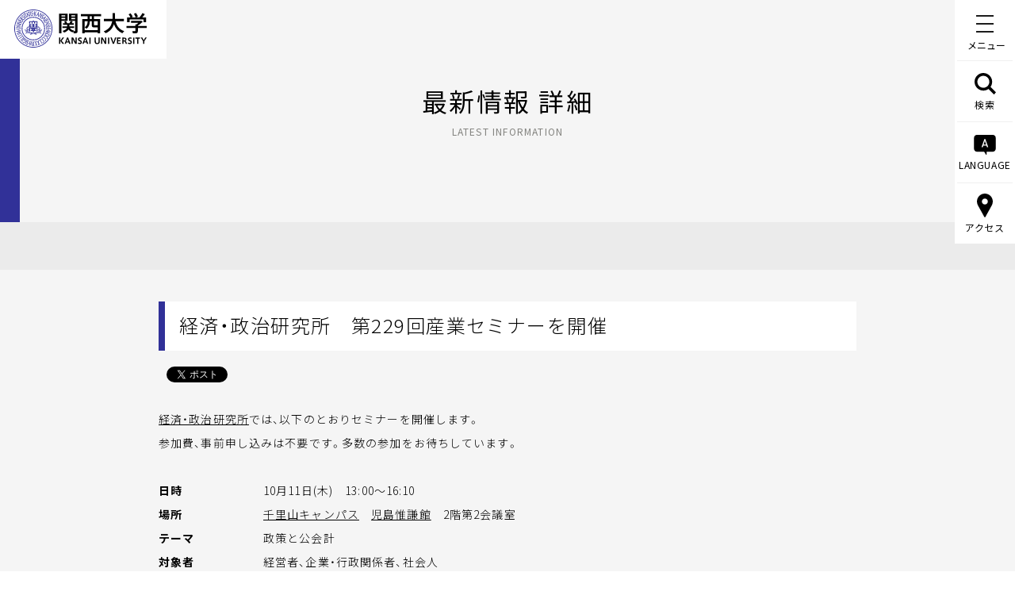

--- FILE ---
content_type: text/html; charset=UTF-8
request_url: https://www.kansai-u.ac.jp/ja/about/pr/news/2018/10/229.html
body_size: 54103
content:
<!DOCTYPE HTML>
<html lang="ja-JP">
<head prefix="og: http://ogp.me/ns# fb: http://ogp.me/ns/fb# article: http://ogp.me/ns/article#">
<!-- Google Tag Manager -->
<script>(function(w,d,s,l,i){w[l]=w[l]||[];w[l].push({'gtm.start':
new Date().getTime(),event:'gtm.js'});var f=d.getElementsByTagName(s)[0],
j=d.createElement(s),dl=l!='dataLayer'?'&l='+l:'';j.async=true;j.src=
'https://www.googletagmanager.com/gtm.js?id='+i+dl;f.parentNode.insertBefore(j,f);
})(window,document,'script','dataLayer','GTM-KSMWGBL');</script>
<!-- End Google Tag Manager -->
<!-- Google Tag Manager -->
<script>(function(w,d,s,l,i){w[l]=w[l]||[];w[l].push({'gtm.start':
new Date().getTime(),event:'gtm.js'});var f=d.getElementsByTagName(s)[0],
j=d.createElement(s),dl=l!='dataLayer'?'&l='+l:'';j.async=true;j.src=
'https://www.googletagmanager.com/gtm.js?id='+i+dl;f.parentNode.insertBefore(j,f);
})(window,document,'script','dataLayer2','GTM-NGS2LNQ');</script>
<!-- End Google Tag Manager -->
<meta charset="UTF-8">
<meta http-equiv="X-UA-Compatible" content="IE=edge">
<title>経済・政治研究所　第229回産業セミナーを開催｜最新情報 一覧｜大学広報・プレスリリース｜関西大学について｜関西大学</title>
<meta name="ROBOTS" content="INDEX,FOLLOW">
<meta name="keywords" content="関西大学,関大,かんだい,Kansai University,kandai,大阪,私立,教育,研究,グローバル">
<meta name="description" content="関西大学の公式WEBサイト。関西大学は、1886（明治19）年に創立した総合大学です。本サイトでは、関西大学での学びや取り組み、施設等を紹介しています。ぜひご覧ください。">
<meta http-equiv="X-UA-Compatible" content="IE=Edge">
<meta name="viewport" content="width=device-width,initial-scale=1.0,minimum-scale=1.0">
<link rel="apple-touch-icon-precomposed" href="/apple-touch-icon.png">
<link rel="icon" type="image/vnd.microsoft.icon" href="/favicon.ico">
<meta property="og:title" content="経済・政治研究所　第229回産業セミナーを開催｜最新情報 一覧｜大学広報・プレスリリース｜関西大学について｜関西大学">
<meta property="og:type" content="website">
<meta property="og:url" content="https://www.kansai-u.ac.jp/ja/about/pr/news/2018/10/229.html">
<meta property="og:image" content="https://www.kansai-u.ac.jp/ja/assets/images/ogp.png">
<meta property="og:site_name" content="関西大学">
<meta property="og:description" content="経済・政治研究所では、以下のとおりセミナーを開催します。
参加費、事前申し込みは不要です。多数の参加">
<meta property="fb:app_id" content="185262695012463">
<meta property="og:locale" content="ja_JP">
<meta name="twitter:card" content="summary_large_image">
<meta name="twitter:image" content="https://www.kansai-u.ac.jp/ja/assets/images/ogp.png">
<!--css common-->
<link rel="stylesheet" href="https://cdn.jsdelivr.net/npm/yakuhanjp@3.2.0/dist/css/yakuhanjp.min.css">
<link rel="stylesheet" href="/ja/assets/css/style.css" media="all">
<!--css unique-->
<link rel="stylesheet" href="/ja/assets/css/font.css" media="all">
<link rel="stylesheet" href="/ja/assets/css/about.css" media="all">
<!--[if lt IE 9]>
<script src="/ja/assets/js/vendor/html5shiv.js"></script>
<script src="/ja/assets/js/vendor/css3-mediaqueries.js"></script>
<![endif]-->
</head>
<body >
<!-- Google Tag Manager (noscript) -->
<noscript><iframe src="https://www.googletagmanager.com/ns.html?id=GTM-KSMWGBL"
height="0" width="0" style="display:none;visibility:hidden"></iframe></noscript>
<!-- End Google Tag Manager (noscript) -->	
<!-- Google Tag Manager (noscript) -->
<noscript><iframe src="https://www.googletagmanager.com/ns.html?id=GTM-NGS2LNQ"
height="0" width="0" style="display:none;visibility:hidden"></iframe></noscript>
<!-- End Google Tag Manager (noscript) -->
<div id="container" class="sub second news detail">
		<header>
			<p class="jaHead"><a href="/ja/"><img src="/ja/assets/images/logo.svg" alt="関西大学 KANSAI UNIVERSITY"></a></p>
			<p class="enHead"><a href="/English/index.html"><img src="/English/assets/img/common/parts/logo_head.svg" alt="KANSAI UNIVERSITY"></a></p>
			<div class="jaNav">
	<nav>

		<p id="menuBtn" class="menuBtn"><b>メニュー</b><span></span><span></span><span></span></p>

		<ul class="pc">

			<li class="search"><span><svg>
						<use xlink:href="#iconSearch"></use>
					</svg><svg class="close">
						<use xlink:href="#iconClose"></use>
					</svg>検索</span></li>

			<li class="lang"><span><svg>
						<use xlink:href="#iconLanguage"></use>
					</svg><svg class="close">
						<use xlink:href="#iconClose"></use>
					</svg>LANGUAGE</span></li>

			<li class="access"><span><svg>
						<use xlink:href="#iconAccess"></use>
					</svg><svg class="close">
						<use xlink:href="#iconClose"></use>
					</svg>アクセス</span></li>

		</ul>

	</nav>


	<div class="navBox">

		<div class="mqBox"></div>

		<!--<p class="sp"><img src="/ja/assets/images/logo.svg" alt="関西大学 KANSAI UNIVERSITY"></p>-->

		<div>

			<div id="search">

				<!-- <script async src="https://cse.google.com/cse.js?cx=017730848686952145792:xmuwaoz5rwy"></script> -->

				<div class="gcse-searchbox-only"></div>

			</div><!-- /.search -->

			<ul class="btn sp">

				<li class="access"><svg>
						<use xlink:href="#iconAccess"></use>
					</svg><span>アクセス<svg>
							<use xlink:href="#btnArw"></use>
						</svg></span></li>

				<li class="lang"><svg>
						<use xlink:href="#iconLanguage"></use>
					</svg><span>LANGUAGE<svg>
							<use xlink:href="#btnArw"></use>
						</svg></span></li>

			</ul>

			<div id="access">

				<div class="menuInner">

					<ul class="anchorSelf">

						<li><a href="https://www.kansai-u.ac.jp/ja/about/campus/#senriyama">千里山キャンパス<svg>
									<use xlink:href="#btnArw"></use>
								</svg></a></li>

						<li><a href="https://www.kansai-u.ac.jp/ja/about/campus/#takatsuki">高槻キャンパス<svg>
									<use xlink:href="#btnArw"></use>
								</svg></a></li>

						<li><a href="https://www.kansai-u.ac.jp/ja/about/campus/#takatsukimuse">高槻ミューズキャンパス<svg>
									<use xlink:href="#btnArw"></use>
								</svg></a></li>

						<li><a href="https://www.kansai-u.ac.jp/ja/about/campus/#sakai">堺キャンパス<svg>
									<use xlink:href="#btnArw"></use>
								</svg></a></li>
								
						<li><a href="/ja/about/campus#suitamirai">吹田みらいキャンパス<svg>
									<use xlink:href="#btnArw"></use>
								</svg></a></li>

						<li><a href="https://www.kansai-u.ac.jp/ja/about/campus/#hokuyo">北陽キャンパス<svg>
									<use xlink:href="#btnArw"></use>
								</svg></a></li>

						<li><a href="https://www.kansai-u.ac.jp/ja/about/campus/#umeda">梅田キャンパス<svg>
									<use xlink:href="#btnArw"></use>
								</svg></a></li>

						<li><a href="https://www.kansai-u.ac.jp/ja/about/campus/#minamisenri">南千里国際プラザ<svg>
									<use xlink:href="#btnArw"></use>
								</svg></a></li>

						<li><a href="https://www.kansai-u.ac.jp/ja/about/campus/#tokyo">東京センター<svg>
									<use xlink:href="#btnArw"></use>
								</svg></a></li>

					</ul>

				</div>

			</div><!-- /.access -->

			<div id="lang">

				<div class="menuInner">

					<ul>
						<li><a href="https://www.kansai-u.ac.jp/English/" class="js-href-change-ja">ENGLISH<svg>
									<use xlink:href="#btnArw"></use>
								</svg></a></li>

						<li><a href="https://www.kansai-u.ac.jp/gb/">简体中文<svg>
									<use xlink:href="#btnArw"></use>
								</svg></a></li>

						<li><a href="https://www.kansai-u.ac.jp/b5/">繁體中文<svg>
									<use xlink:href="#btnArw"></use>
								</svg></a></li>

						<li><a href="https://www.kansai-u.ac.jp/korean/">한국어<svg>
									<use xlink:href="#btnArw"></use>
								</svg></a></li>

					</ul>

				</div>

			</div><!-- /.lang -->

			<div id="menu" class="menu">

				<div class="menuInner">

					<ul class="main">

						<li><a href="https://www.kansai-u.ac.jp/ja/about/">関西大学について<svg class="pc">
									<use xlink:href="#btnArw"></use>
								</svg></a><span class="slideBtn sp"><svg>
									<use xlink:href="#btnArw"></use>
								</svg></span>

							<div class="sub">

								<figure class="pc"><img src="/ja/assets/images/img_nav_philosophy.jpg" alt="理念"></figure>

								<ul>

									<li><a href="/ja/about/philosophy/">理念・トップメッセージ<svg>
												<use xlink:href="#btnArw"></use>
											</svg></a></li>

									<li><a href="https://www.kansai-u.ac.jp/ja/about/outline/">概要紹介<svg>
												<use xlink:href="#btnArw"></use>
											</svg></a></li>

									<li><a href="https://www.kansai-u.ac.jp/ja/about/approach/">関西大学の取り組み<svg>
												<use xlink:href="#btnArw"></use>
											</svg></a></li>
											
									<li><a href="/ja/about/philosophy/#university_president">学長・大学執行部<svg>
												<use xlink:href="#btnArw"></use>
											</svg></a></li>

									<li><a href="https://www.kansai-u.ac.jp/ja/about/campus/">キャンパス・アクセス<svg>
												<use xlink:href="#btnArw"></use>
											</svg></a></li>

									<li><a href="https://www.kansai-u.ac.jp/ja/about/pr/">大学広報・プレスリリース<svg>
												<use xlink:href="#btnArw"></use>
											</svg></a>
											
											<ul>
											
												<li class="mhigh"><a href="/headlines" target="_blank">KANDAI HEADLINES<br> ～関西大学の「今」～<svg>
															<use xlink:href="#iconBlank"></use>
														</svg></a></li>
											
											</ul>
									</li>

									<li><a href="https://www.kansai-u.ac.jp/ja/about/corporation/">学校法人関西大学<svg>
												<use xlink:href="#btnArw"></use>
											</svg></a></li>

								</ul>

							</div>

						</li>

						<li><a href="https://www.kansai-u.ac.jp/ja/academics/">学部・大学院・別科<svg class="pc">
									<use xlink:href="#btnArw"></use>
								</svg></a><span class="slideBtn sp"><svg>
									<use xlink:href="#btnArw"></use>
								</svg></span>

							<div class="sub">

								<ul>

									<li><a href="https://www.kansai-u.ac.jp/ja/academics/">学部<svg>
												<use xlink:href="#btnArw"></use>
											</svg></a>

										<ul>

											<li><a href="https://www.kansai-u.ac.jp/Fc_law/" target="_blank">法学部<svg>
														<use xlink:href="#iconBlank"></use>
													</svg></a></li>

											<li><a href="https://www.kansai-u.ac.jp/Fc_let/" target="_blank">文学部<svg>
														<use xlink:href="#iconBlank"></use>
													</svg></a></li>

											<li><a href="https://www.kansai-u.ac.jp/Fc_eco/" target="_blank">経済学部<svg>
														<use xlink:href="#iconBlank"></use>
													</svg></a></li>

											<li><a href="https://www.kansai-u.ac.jp/Fc_com/" target="_blank">商学部<svg>
														<use xlink:href="#iconBlank"></use>
													</svg></a></li>

											<li><a href="https://www.kansai-u.ac.jp/Fc_soc/" target="_blank">社会学部<svg>
														<use xlink:href="#iconBlank"></use>
													</svg></a></li>

											<li><a href="https://www.kansai-u.ac.jp/Fc_policy/" target="_blank">政策創造学部<svg>
														<use xlink:href="#iconBlank"></use>
													</svg></a></li>

											<li><a href="https://www.kansai-u.ac.jp/fl/" target="_blank">外国語学部<svg>
														<use xlink:href="#iconBlank"></use>
													</svg></a></li>

											<li><a href="https://www.kansai-u.ac.jp/Fc_hw/" target="_blank">人間健康学部<svg>
														<use xlink:href="#iconBlank"></use>
													</svg></a></li>

											<li><a href="https://www.kansai-u.ac.jp/Fc_inf/" target="_blank">総合情報学部<svg>
														<use xlink:href="#iconBlank"></use>
													</svg></a></li>

											<li><a href="https://www.kansai-u.ac.jp/Fc_ss/" target="_blank">社会安全学部<svg>
														<use xlink:href="#iconBlank"></use>
													</svg></a></li>

											<li><a href="https://www.kansai-u.ac.jp/BDS/" target="_blank">ビジネスデータサイエンス学部<br><span><b>2025年4月開設</b></span><svg>
														<use xlink:href="#iconBlank"></use>
													</svg></a></li>

											<li><a href="https://www.kansai-u.ac.jp/Fc_sci/" target="_blank">システム理工学部<svg>
														<use xlink:href="#iconBlank"></use>
													</svg></a></li>

											<li><a href="https://www.kansai-u.ac.jp/Fc_env/" target="_blank">環境都市工学部<svg>
														<use xlink:href="#iconBlank"></use>
													</svg></a></li>

											<li><a href="https://www.kansai-u.ac.jp/Fc_che/" target="_blank">化学生命工学部<svg>
														<use xlink:href="#iconBlank"></use>
													</svg></a></li>

										</ul>

									</li>

									<li class="anchorSelf"><a href="https://www.kansai-u.ac.jp/ja/academics/#graduate">大学院<svg>
												<use xlink:href="#btnArw"></use>
											</svg></a></li>

									<li class="anchorSelf"><a href="https://www.kansai-u.ac.jp/ja/academics/#ls">専門職大学院<svg>
												<use xlink:href="#btnArw"></use>
											</svg></a></li>

									<li><a href="https://www.kansai-u.ac.jp/ku-jpn/" target="_blank">留学生別科<svg>
												<use xlink:href="#iconBlank"></use>
											</svg></a></li>

								</ul>

							</div>

						</li>

						<li><a href="https://www.kansai-u.ac.jp/ja/education_research/">教育・研究<svg class="pc">
									<use xlink:href="#btnArw"></use>
								</svg></a><span class="slideBtn sp"><svg>
									<use xlink:href="#btnArw"></use>
								</svg></span>

							<div class="sub">

								<figure class="pc"><img src="/ja/assets/images/img_nav_education.jpg" alt="教育・研究"></figure>

								<ul>

									<li><a href="https://www.kansai-u.ac.jp/ja/education_research/education_promotion/">教育推進<svg>
												<use xlink:href="#btnArw"></use>
											</svg></a></li>

									<li><a href="https://www.kansai-u.ac.jp/ja/education_research/research_promotion/">研究推進<svg>
												<use xlink:href="#btnArw"></use>
											</svg></a></li>

									<li class="anchorSelf"><a href="https://www.kansai-u.ac.jp/ja/education_research/index.html#area">研究拠点<svg>
												<use xlink:href="#btnArw"></use>
											</svg></a></li>

									<li><a href="https://www.kansai-u.ac.jp/lifelong-learning/" target="_blank">生涯学習<span>（リカレント教育）</span><svg>
												<use xlink:href="#iconBlank"></use>
											</svg></a></li>

									<li><a href="http://opac.lib.kansai-u.ac.jp/" target="_blank">図書館<svg>
												<use xlink:href="#iconBlank"></use>
											</svg></a></li>

									<li><a href="https://www.kansai-u.ac.jp/Museum/" target="_blank">博物館<svg>
												<use xlink:href="#iconBlank"></use>
											</svg></a></li>

									<li><a href="http://www.itc.kansai-u.ac.jp/" target="_blank">ITセンター<svg>
												<use xlink:href="#iconBlank"></use>
											</svg></a></li>

									<li><a href="https://www.kansai-u.ac.jp/Syppan/" target="_blank">図書出版<svg>
												<use xlink:href="#iconBlank"></use>
											</svg></a></li>

									<li><a href="https://www.kansai-u.ac.jp/ja/education_research/seminar_house/">セミナーハウス<svg>
												<use xlink:href="#btnArw"></use>
											</svg></a></li>

								</ul>

							</div>

						</li>

						<li><a href="https://www.kansai-u.ac.jp/ja/community/">社会・地域連携<svg class="pc">
									<use xlink:href="#btnArw"></use>
								</svg></a><span class="slideBtn sp"><svg>
									<use xlink:href="#btnArw"></use>
								</svg></span>

							<div class="sub">

								<figure class="pc"><img src="/ja/assets/images/img_nav_community.jpg" alt="社会・地域連携"></figure>

								<ul>

									<li class="anchorSelf"><a href="https://www.kansai-u.ac.jp/ja/community/index.html#sect01">社会・地域・高大連携<svg>
												<use xlink:href="#btnArw"></use>
											</svg></a></li>

									<li class="anchorSelf"><a href="https://www.kansai-u.ac.jp/ja/community/index.html#sect02">異業種交流<svg>
												<use xlink:href="#btnArw"></use>
											</svg></a></li>

									<li class="anchorSelf"><a href="https://www.kansai-u.ac.jp/ja/community/index.html#sect03">地域交流<svg>
												<use xlink:href="#btnArw"></use>
											</svg></a></li>

								</ul>

							</div>

						</li>

						<li><a href="https://www.kansai-u.ac.jp/ja/support/">学生生活・キャリア・資格<svg class="pc">
									<use xlink:href="#btnArw"></use>
								</svg></a><span class="slideBtn sp"><svg>
									<use xlink:href="#btnArw"></use>
								</svg></span>

							<div class="sub">

								<ul>

									<li><span>学生生活</span>

										<ul>

											<li><a href="https://www.kansai-u.ac.jp/scholarship/" target="_blank">奨学金<svg>
														<use xlink:href="#iconBlank"></use>
													</svg></a></li>

											<li><a href="https://www.kansai-u.ac.jp/ja/support/consultation/">学生相談<svg>
														<use xlink:href="#btnArw"></use>
													</svg></a></li>

											<li><a href="https://www.kansai-u.ac.jp/sscc/" target="_blank">障がい学生修学支援<svg>
												<use xlink:href="#iconBlank"></use>
											</svg></a></li>

											<li><a href="https://www.kansai-u.ac.jp/hokekan/index2.html" target="_blank">健康管理<span>（保健管理センター）</span><svg>
														<use xlink:href="#iconBlank"></use>
													</svg></a></li>

											<li><a href="https://www.kansai-u.ac.jp/ja/support/dormitory/">学生寮・住宅斡旋<svg>
														<use xlink:href="#btnArw"></use>
													</svg></a></li>

											<li><a href="https://www.kansai-u.ac.jp/ja/support/other/">各種サポート<svg>
														<use xlink:href="#btnArw"></use>
													</svg></a></li>

										</ul>

									</li>

									<li><span>クラブ・ボランティア </span>

										<ul>

											<li><a href="https://www.kansai-u.ac.jp/ja/support/club/">クラブ・サークル活動<svg>
														<use xlink:href="#btnArw"></use>
													</svg></a></li>

											<li><a href="https://www.kansai-u.ac.jp/volunteer/" target="_blank">ボランティア活動<svg>
														<use xlink:href="#iconBlank"></use>
													</svg></a></li>

											<li><a href="https://www.kansai-u.ac.jp/gakusei/gp/" target="_blank">ピア・サポート活動<svg>
														<use xlink:href="#iconBlank"></use>
													</svg></a></li>

										</ul>

									</li>

									<li><span>キャリア</span>

										<ul>

											<li class="anchorSelf"><a href="https://www.kansai-u.ac.jp/career/" target="_blank">就職・進路サポート<svg>
														<use xlink:href="#iconBlank"></use>
													</svg></a></li>

											<li class="anchorSelf"><a href="https://www.kansai-u.ac.jp/career/examinee/about.html" target="_blank">就職・進路関連データ<svg>
														<use xlink:href="#iconBlank"></use>
													</svg></a></li>

											<li class="anchorSelf"><a href="https://www.kansai-u.ac.jp/ja/support/#internship">インターンシップ<svg>
														<use xlink:href="#btnArw"></use>
													</svg></a></li>

										</ul>

									</li>

									<li><span>資格</span>

										<ul>

											<li><a href="https://ku-career.manabi-support.jp/" target="_blank">学内有料講座<span>（キャリアセンター）</span><svg>
														<use xlink:href="#iconBlank"></use>
													</svg></a></li>

											<li><a href="https://www.kansai-u.ac.jp/kyoshoku/" target="_blank">教職課程<span>（教職支援センター）</span><svg>
														<use xlink:href="#iconBlank"></use>
													</svg></a></li>

										</ul>

									</li>

								</ul>

							</div>

						</li>

						<li><a href="https://www.kansai-u.ac.jp/ja/international/">国際交流・留学<svg class="pc">
									<use xlink:href="#btnArw"></use>
								</svg></a><span class="slideBtn sp"><svg>
									<use xlink:href="#btnArw"></use>
								</svg></span>

							<div class="sub">

								<figure class="pc"><img src="/ja/assets/images/img_nav_international.jpg" alt="国際交流・留学"></figure>

								<ul>
									<li><a href="https://www.kansai-u.ac.jp/Kokusai/" target="_blank">国際部<svg>
												<use xlink:href="#iconBlank"></use>
											</svg></a></li>

									<li><a href="https://www.kansai-u.ac.jp/ja/international/development/">グローバル人材の育成 <svg>
												<use xlink:href="#btnArw"></use>
											</svg></a></li>

									<li><a href="https://www.kansai-u.ac.jp/Kokusai/research/" target="_blank">国際研究<svg>
												<use xlink:href="#iconBlank"></use>
											</svg></a></li>

									<li><a href="https://www.kansai-u.ac.jp/Kokusai/unite/" target="_blank">国際協力<svg>
												<use xlink:href="#iconBlank"></use>
											</svg></a></li>

									<li><a href="https://www.kansai-u.ac.jp/Kokusai/globalnavi/" target="_blank">学生の派遣<svg>
												<use xlink:href="#iconBlank"></use>
											</svg></a></li>

									<li><a href="https://www.kansai-u.ac.jp/ja/international/foreign/">留学生の受入<svg>
												<use xlink:href="#btnArw"></use>
											</svg></a></li>

									<li><a href="https://www.kansai-u.ac.jp/Kokusai/research/overseasbase.php" target="_blank">海外拠点<svg>
												<use xlink:href="#iconBlank"></use>
											</svg></a></li>

								</ul>

							</div>

						</li>

					</ul>

					<ul>

						<li>受験・進学をお考えの方</li>

						<li><a href="https://www.kansai-u.ac.jp/nyusi/" target="_blank">入学試験情報総合サイト<svg>
									<use xlink:href="#iconBlank"></use>
								</svg></a></li>

						<li><a href="https://www.kansai-u.ac.jp/Gr_sch/" target="_blank">大学院入試情報サイト<svg>
									<use xlink:href="#iconBlank"></use>
								</svg></a></li>
								
						<li class="kankan"><a href="https://www.kansai-u.ac.jp/kancan/" target="_blank"><span><b><b>授業・履修・学生生活などの情報サイト<br>教務ガイド KAN-CAN<b>！</b></b></b></span><svg>
									<use xlink:href="#iconBlank"></use>
								</svg></a></li>

					</ul>

					<ul>

						<li><a href="https://www.kansai-u.ac.jp/heisetsu/?utm_source=kandai&utm_medium=WEB&utm_campaign=heisetsulp" target="_blank">併設校<svg>
									<use xlink:href="#iconBlank"></use>
								</svg></a></li>

						<li><a href="https://www.kansai-u.ac.jp/pa/" target="_blank">教育後援会<svg>
									<use xlink:href="#iconBlank"></use>
								</svg></a></li>

						<li><a href="https://www.kandai-koyukai.com/" target="_blank">校友会<svg>
									<use xlink:href="#iconBlank"></use>
								</svg></a></li>

						<li><a href="https://www.kansai-u.ac.jp/bokin/" target="_blank">ご寄付<svg>
									<use xlink:href="#iconBlank"></use>
								</svg></a></li>

						<li><span>各種情報検索システム<br><span>（研究者・論文・シラバス）</span><svg>
									<use xlink:href="#btnArw"></use>
								</svg></span>

							<div class="sub">

								<ul>

									<li><a href="https://kugakujo.kansai-u.ac.jp/html/home_ja.html" target="_blank">学術情報システム <svg>
												<use xlink:href="#iconBlank"></use>
											</svg></a></li>

									<li><a href="https://kansai-u.repo.nii.ac.jp/" target="_blank">学術リポジトリ<svg>
												<use xlink:href="#iconBlank"></use>
											</svg></a></li>

									<li><a href="http://syllabus3.jm.kansai-u.ac.jp/syllabus/search/curri/CurriSearchTop.html" target="_blank">シラバスシステム<svg>
												<use xlink:href="#iconBlank"></use>
											</svg></a></li>

								</ul>

							</div>

						</li>

						<li><span>学生・教職員専用<br><span>（インフォメーションシステムほか）</span>

								<svg>
									<use xlink:href="#btnArw"></use>
								</svg></span>

							<div class="sub">

								<ul>

									<li><a href="https://info.kansai-u.ac.jp/" target="_blank">インフォメーションシステム<br><svg>
												<use xlink:href="#iconBlank"></use>
											</svg></a></li>

									<li><a href="https://kulms.tl.kansai-u.ac.jp/" target="_blank">関大LMS<svg>
												<use xlink:href="#iconBlank"></use>
											</svg></a></li>

									<li><a href="https://ceas.tl.kansai-u.ac.jp/" target="_blank">CEAS<svg>
												<use xlink:href="#iconBlank"></use>
											</svg></a></li>

								</ul>

							</div>

						</li>

						<li><a href="https://www.kansai-u.ac.jp/kyoshoku/certificate/index.html" target="_blank">各種証明書の申請<svg>
									<use xlink:href="#iconBlank"></use>
								</svg></a></li>

					</ul>

				</div>

			</div>

		</div>

	</div>
</div>

<div class="enNav">
	<nav data-stt-ignore>
	<p id="menuBtn" class="menuBtn"><b>MENU</b><span></span><span></span><span></span></p>
	<ul class="pc">
		<li class="search"><span><svg>
					<use xlink:href="#iconSearch"></use>
				</svg><svg class="close">
					<use xlink:href="#iconClose"></use>
				</svg>SEARCH</span></li>
		<li class="lang"><span><svg>
					<use xlink:href="#iconLanguage"></use>
				</svg><svg class="close">
					<use xlink:href="#iconClose"></use>
				</svg>LANGUAGE</span></li>
		<li class="access"><span><svg>
					<use xlink:href="#iconAccess"></use>
				</svg><svg class="close">
					<use xlink:href="#iconClose"></use>
				</svg>ACCESS</span></li>
	</ul>
</nav>
<div class="navBox" data-stt-ignore>
	<div class="mqBox"></div>
	<!--<p class="sp"><img src="https://www.kansai-u.ac.jp/ja/assets/images/logo.svg" alt="KANSAI UNIVERSITY"></p>-->
	<div>
		<div id="search">

			<!-- <script async src="https://cse.google.com/cse.js?cx=016955154843705952360:fhe66rwwyqa"></script> -->
			<div class="gcse-searchbox-only"></div>

		</div><!-- /.search -->
		<ul class="btn sp">
			<li class="access"><svg>
					<use xlink:href="#iconAccess"></use>
				</svg><span>ACCESS<svg>
						<use xlink:href="#btnArw"></use>
					</svg></span></li>
			<li class="lang"><svg>
					<use xlink:href="#iconLanguage"></use>
				</svg><span>LANGUAGE<svg>
						<use xlink:href="#btnArw"></use>
					</svg></span></li>
		</ul>
		<div id="access">
			<div class="menuInner">
				<ul class="anchorSelf">
					<li><a href="https://www.kansai-u.ac.jp/English/about/campus/#senriyama">Senriyama Campus<svg>
								<use xlink:href="#btnArw"></use>
							</svg></a></li>
					<li><a href="https://www.kansai-u.ac.jp/English/about/campus/#takatsuki">Takatsuki Campus<svg>
								<use xlink:href="#btnArw"></use>
							</svg></a></li>
					<li><a href="https://www.kansai-u.ac.jp/English/about/campus/#takatsukimuse">Takatsuki Muse Campus<svg>
								<use xlink:href="#btnArw"></use>
							</svg></a></li>
					<li><a href="https://www.kansai-u.ac.jp/English/about/campus/#sakai">Sakai Campus<svg>
								<use xlink:href="#btnArw"></use>
							</svg></a></li>
					<li><a href="https://www.kansai-u.ac.jp/English/about/campus/#suitamirai">Suita Mirai Campus<svg>
								<use xlink:href="#btnArw"></use>
							</svg></a></li>
					<li><a href="https://www.kansai-u.ac.jp/English/about/campus/#hokuyo">Hokuyo Campus<svg>
								<use xlink:href="#btnArw"></use>
							</svg></a></li>
					<li><a href="https://www.kansai-u.ac.jp/English/about/campus/#umeda">Umeda Campus<svg>
								<use xlink:href="#btnArw"></use>
							</svg></a></li>
					<li><a href="https://www.kansai-u.ac.jp/English/about/campus/#minamisenri">Minami-Senri International Plaza<svg>
								<use xlink:href="#btnArw"></use>
							</svg></a></li>
					<li><a href="https://www.kansai-u.ac.jp/English/about/campus/#tokyo">Tokyo Center<svg>
								<use xlink:href="#btnArw"></use>
							</svg></a></li>
				</ul>
			</div>
		</div><!-- /.access -->
		<div id="lang">
			<div class="menuInner">
				<ul>
					<li><a href="https://www.kansai-u.ac.jp/ja/" class="js-href-change-en">JAPANESE<svg>
								<use xlink:href="#btnArw"></use>
							</svg></a></li>
					<li><a href="https://www.kansai-u.ac.jp/gb/">简体中文<svg>
								<use xlink:href="#btnArw"></use>
							</svg></a></li>
					<li><a href="https://www.kansai-u.ac.jp/b5/">繁體中文<svg>
								<use xlink:href="#btnArw"></use>
							</svg></a></li>
					<li><a href="https://www.kansai-u.ac.jp/korean/">한국어<svg>
								<use xlink:href="#btnArw"></use>
							</svg></a></li>
				</ul>
			</div>
		</div><!-- /.lang -->
		<div id="menu" class="menu">
			<div class="menuInner">
				<ul class="main">
					<li><a href="https://www.kansai-u.ac.jp/English/about/">About Kansai University<svg class="pc">
								<use xlink:href="#btnArw"></use>
							</svg></a><span class="slideBtn sp"><svg>
								<use xlink:href="#btnArw"></use>
							</svg></span>
						<div class="sub">
							<figure class="pc"><img src="https://www.kansai-u.ac.jp/ja/assets/images/img_nav_philosophy.jpg" alt="Philosophy"></figure>
							<ul>
								<li><a href="https://www.kansai-u.ac.jp/English/about/philosophy/">University Philosophy<svg>
											<use xlink:href="#btnArw"></use>
										</svg></a></li>
								<li><a href="https://www.kansai-u.ac.jp/English/about/outline/">University Overview<svg>
											<use xlink:href="#btnArw"></use>
										</svg></a></li>
								<li><a href="https://www.kansai-u.ac.jp/English/about/approach/">Kansai University
										Initiatives<svg>
											<use xlink:href="#btnArw"></use>
										</svg></a></li>
								<li><a href="https://www.kansai-u.ac.jp/English/about/campus/">Location and Transportation<svg>
											<use xlink:href="#btnArw"></use>
										</svg></a></li>
								<li><a href="https://www.kansai-u.ac.jp/English/about/pr/">Public Relations<svg>
											<use xlink:href="#btnArw"></use>
										</svg></a></li>
								<li><a href="https://www.kansai-u.ac.jp/zaimu/pdf/kessan/english.pdf" target="_blank">Financial Statements<svg>
											<use xlink:href="#iconBlank"></use>
										</svg></a></li>
							</ul>

						</div>
					</li>
					<li><a href="https://www.kansai-u.ac.jp/English/academics/">Academics<svg class="pc">
								<use xlink:href="#btnArw"></use>
							</svg></a><span class="slideBtn sp"><svg>
								<use xlink:href="#btnArw"></use>
							</svg></span>
						<div class="sub">
							<ul>
								<li><a href="https://www.kansai-u.ac.jp/English/academics/">Faculties<svg>
											<use xlink:href="#btnArw"></use>
										</svg></a>
									<ul>
										<li><a href="https://www.kansai-u.ac.jp/Fc_law/English/index.html" target="_blank">Faculty of Law<svg>
													<use xlink:href="#iconBlank"></use>
												</svg></a></li>
										<li><a href="https://www.kansai-u.ac.jp/Fc_let/English/index.html" target="_blank">Faculty of Letters<svg>
													<use xlink:href="#iconBlank"></use>
												</svg></a></li>
										<li><a href="https://www.kansai-u.ac.jp/Fc_eco/en/" target="_blank">Faculty
												of Economics<svg>
													<use xlink:href="#iconBlank"></use>
												</svg></a></li>
										<li><a href="https://www.kansai-u.ac.jp/Fc_com/en/index.html" target="_blank">Faculty of Business and
												Commerce<svg>
													<use xlink:href="#iconBlank"></use>
												</svg></a></li>
										<li><a href="https://www.kansai-u.ac.jp/Fc_soc/" target="_blank">Faculty of Sociology<svg>
													<use xlink:href="#iconBlank"></use>
												</svg></a></li>
										<li><a href="https://www.kansai-u.ac.jp/Fc_policy/english/" target="_blank">Faculty of Policy Studies<svg>
													<use xlink:href="#iconBlank"></use>
												</svg></a></li>
										<li><a href="https://www.kansai-u.ac.jp/fl/en/" target="_blank">Faculty of
												Foreign Language Studies<svg>
													<use xlink:href="#iconBlank"></use>
												</svg></a></li>
										<li><a href="https://www.kansai-u.ac.jp/Fc_hw/index.html" target="_blank">Faculty of Health and Well-being<svg>
													<use xlink:href="#iconBlank"></use>
												</svg></a></li>
										<li><a href="https://www.kansai-u.ac.jp/Fc_inf/en/en_index.html" target="_blank">Faculty
												of Informatics<svg>
													<use xlink:href="#iconBlank"></use>
												</svg></a></li>
										<li><a href="https://www.kansai-u.ac.jp/Fc_ss/english/index.html" target="_blank">Faculty
												of Societal Safety Sciences<svg>
													<use xlink:href="#iconBlank"></use>
												</svg></a></li>
										<li><a href="https://www.kansai-u.ac.jp/bds/" target="_blank">Faculty of Business Data Science <span>(Scheduled to establish in April 2025)</span><svg>
													<use xlink:href="#iconBlank"></use>
												</svg></a></li>
										<li><a href="https://www.kansai-u.ac.jp/Fc_sci/" target="_blank">Faculty of Engineering
												Science<svg>
													<use xlink:href="#iconBlank"></use>
												</svg></a></li>
										<li><a href="https://www.kansai-u.ac.jp/Fc_env/" target="_blank" class="is-sp-row2">Faculty of Environmental
												and Urban Engineering<svg>
													<use xlink:href="#iconBlank"></use>
												</svg></a></li>
										<li><a href="https://www.kansai-u.ac.jp/Fc_che/" target="_blank" class="is-sp-row2">Faculty of Chemistry,
												Materials and Bioengineering<svg>
													<use xlink:href="#iconBlank"></use>
												</svg></a></li>
									</ul>
								</li>
								<li class="anchorSelf"><a href="https://www.kansai-u.ac.jp/English/academics/#graduate">Graduate Schools<svg>
											<use xlink:href="#btnArw"></use>
										</svg></a></li>
								<li class="anchorSelf"><a href="https://www.kansai-u.ac.jp/English/academics/#ls">Professional Graduate Schools<svg>
											<use xlink:href="#btnArw"></use>
										</svg></a></li>
								<li class="anchorSelf"><a href="https://www.kansai-u.ac.jp/ku-jpn/English/index.html" target="_blank">Japanese Language and Culture Program Preparatory Course <span>(Bekka)</span><svg>
											<use xlink:href="#iconBlank"></use>
										</svg></a></li>
							</ul>
						</div>
					</li>
					<li><a href="https://www.kansai-u.ac.jp/English/education_research/">Education and Research<svg class="pc">
								<use xlink:href="#btnArw"></use>
							</svg></a><span class="slideBtn sp"><svg>
								<use xlink:href="#btnArw"></use>
							</svg></span>
						<div class="sub">
							<figure class="pc"><img src="https://www.kansai-u.ac.jp/ja/assets/images/img_nav_education.jpg" alt="Education and Research"></figure>
							<ul>
								<li><a href="https://www.kansai-u.ac.jp/English/education_research/education_promotion/">Promotion of Educational
										Development<svg>
											<use xlink:href="#btnArw"></use>
										</svg></a></li>
								<li><a href="https://www.kansai-u.ac.jp/English/education_research/research_promotion/">Research Promotion and
										Development<svg>
											<use xlink:href="#btnArw"></use>
										</svg></a></li>
								<li class="anchorSelf"><a href="https://www.kansai-u.ac.jp/English/education_research/#area">Research Institutes<svg>
											<use xlink:href="#btnArw"></use>
										</svg></a></li>
								<li><a href="https://www.kansai-u.ac.jp/English/education_research/education_promotion/#lifelong">Lifelong Learning<svg>
											<use xlink:href="#btnArw"></use>
										</svg></a></li>
								<li><a href="https://opac.lib.kansai-u.ac.jp/english" target="_blank">Kansai University Library<svg>
											<use xlink:href="#iconBlank"></use>
										</svg></a></li>
								<li><a href="https://www.kansai-u.ac.jp/Museum/english/" target="_blank">Kansai University
										Museum<svg>
											<use xlink:href="#iconBlank"></use>
										</svg></a></li>
								<li><a href="https://www.itc.kansai-u.ac.jp/" target="_blank">Center for Information
										Technology<svg>
											<use xlink:href="#iconBlank"></use>
										</svg></a></li>
								<li><a href="https://www.kansai-u.ac.jp/English/education_research/#book">Book Publishing<svg>
											<use xlink:href="#btnArw"></use>
										</svg></a></li>
								<li><a href="https://www.kansai-u.ac.jp/English/education_research/seminar_house/">Seminar Houses<svg>
											<use xlink:href="#btnArw"></use>
										</svg></a></li>
							</ul>
						</div>
					</li>
					<li><a href="https://www.kansai-u.ac.jp/English/community/">Community and Business <br>Partnerships<svg class="pc">
								<use xlink:href="#btnArw"></use>
							</svg></a><span class="slideBtn sp"><svg>
								<use xlink:href="#btnArw"></use>
							</svg></span>
						<div class="sub">
							<figure class="pc"><img src="https://www.kansai-u.ac.jp/ja/assets/images/img_nav_community.jpg" alt="Community and Business Partnerships"></figure>
							<ul>
								<li class="anchorSelf"><a href="https://www.kansai-u.ac.jp/English/community/#sect01" class="is-sp-row2">Society, Community, High School, and
										University Partnerships<svg>
											<use xlink:href="#btnArw"></use>
										</svg></a></li>
								<li class="anchorSelf"><a href="https://www.kansai-u.ac.jp/English/community/#sect02">Interaction across Industries<svg>
											<use xlink:href="#btnArw"></use>
										</svg></a></li>
								<li class="anchorSelf"><a href="https://www.kansai-u.ac.jp/English/community/#sect03">Community Interaction<svg>
											<use xlink:href="#btnArw"></use>
										</svg></a></li>
							</ul>
						</div>
					</li>
					<li><a href="https://www.kansai-u.ac.jp/English/support/">Student Services<svg class="pc">
								<use xlink:href="#btnArw"></use>
							</svg></a><span class="slideBtn sp"><svg>
								<use xlink:href="#btnArw"></use>
							</svg></span>
						<div class="sub">
							<ul>
								<li><span>Student Life</span>
									<ul>
										<li><a href="https://www.kansai-u.ac.jp/English/support/#life-sec01">Scholarships<svg>
													<use xlink:href="#btnArw"></use>
												</svg></a></li>
										<li><a href="https://www.kansai-u.ac.jp/English/support/consultation/">Student Counseling<svg>
													<use xlink:href="#btnArw"></use>
												</svg></a></li>
										<li><a href="https://www.kansai-u.ac.jp/English/support/#life-sec04">Health Management<svg>
													<use xlink:href="#btnArw"></use>
												</svg></a></li>
										<li><a href="https://www.kansai-u.ac.jp/English/support/dormitory/" class="is-sp-row2">Student Dormitories and Housing Placement<svg>
													<use xlink:href="#btnArw"></use>
												</svg></a></li>
										<li><a href="https://www.kansai-u.ac.jp/English/support/other/">Other Support<svg>
													<use xlink:href="#btnArw"></use>
												</svg></a></li>
									</ul>
								</li>
								<li><span>Club and Group Activities</span>
									<ul>
										<li><a href="https://www.kansai-u.ac.jp/English/support/club/">Club Activities<svg>
													<use xlink:href="#btnArw"></use>
												</svg></a></li>
										<!-- <li><a href="https://www.kansai-u.ac.jp/English/support/">Volunteer Activity<svg>
													<use xlink:href="#btnArw"></use>
												</svg></a></li>
										<li><a href="https://www.kansai-u.ac.jp/English/support/">Peer Support<svg>
													<use xlink:href="#btnArw"></use>
												</svg></a></li> -->
									</ul>
								</li>
								<li><span>Careers</span>
									<ul>
										<li class="anchorSelf"><a href="https://www.kansai-u.ac.jp/career/pdf/career_development_and_job_hunting_support_programs.pdf" target="_blank">Career Support<svg>
													<use xlink:href="#iconBlank"></use>
												</svg></a></li>
										<li class="anchorSelf"><a href="https://www.kansai-u.ac.jp/career/examinee/about.html" target="_blank">Employment Data<svg>
													<use xlink:href="#iconBlank"></use>
												</svg></a></li>
										<li class="anchorSelf"><a href="https://www.kansai-u.ac.jp/English/support/#internship">Work Experience Internship Program<svg>
													<use xlink:href="#btnArw"></use>
												</svg></a></li>
									</ul>
								</li>
								<li><span>Qualifications</span>
									<ul>
										<li><a href="https://www.kansai-u.ac.jp/English/support/#qualifications-sec01">On-Campus paid courses<svg>
													<use xlink:href="#btnArw"></use>
												</svg></a></li>
										<li><a href="https://www.kansai-u.ac.jp/English/support/#qualifications-sec02">Teacher-Training Programs<svg>
													<use xlink:href="#btnArw"></use>
												</svg></a></li>
									</ul>
								</li>
					</li>
				</ul>
			</div>
			</li>
			<li><a href="https://www.kansai-u.ac.jp/English/international/">International Exchange <br>and Study Abroad<svg class="pc">
						<use xlink:href="#btnArw"></use>
					</svg></a><span class="slideBtn sp"><svg>
						<use xlink:href="#btnArw"></use>
					</svg></span>
				<div class="sub">
					<figure class="pc"><img src="https://www.kansai-u.ac.jp/ja/assets/images/img_nav_international.jpg" alt="International Exchange and Study Abroad"></figure>
					<ul>
						<li><a href="https://www.kansai-u.ac.jp/Kokusai/english/" target="_blank">Division of International affairs<svg>
									<use xlink:href="#iconBlank"></use>
								</svg></a></li>
						<li><a href="https://www.kansai-u.ac.jp/English/international/development/">Development of Global Human Resources<svg>
									<use xlink:href="#btnArw"></use>
								</svg></a></li>
						<li><a href="https://www.kansai-u.ac.jp/Kokusai/english/research/" target="_blank">International
								Research<svg>
									<use xlink:href="#iconBlank"></use>
								</svg></a></li>
						<li><a href="https://www.kansai-u.ac.jp/Kokusai/english/unite/" target="_blank">International
								Cooperation<svg>
									<use xlink:href="#iconBlank"></use>
								</svg></a></li>
						<li><a href="https://www.kansai-u.ac.jp/English/international/#sec04">Study Abroad<svg>
									<use xlink:href="#btnArw"></use>
								</svg></a></li>
						<li><a href="https://www.kansai-u.ac.jp/English/international/foreign/">International Student Admission<svg>
									<use xlink:href="#btnArw"></use>
								</svg></a></li>
						<li><a href="https://www.kansai-u.ac.jp/Kokusai/english/research/overseasbase.php" target="_blank">Overseas Offices<svg>
									<use xlink:href="#iconBlank"></use>
								</svg></a></li>
					</ul>
				</div>
			</li>
			</ul>
			<ul>
				<li>Admissions</li>
				<li><a href="https://www.nyusi.kansai-u.ac.jp/" target="_blank">Undergraduate
						Programs<svg>
							<use xlink:href="#iconBlank"></use>
						</svg></a></li>
				<li><a href="https://kansaigradsch.kansai-u.ac.jp/international/" target="_blank">Graduate
						Programs<svg>
							<use xlink:href="#iconBlank"></use>
						</svg></a></li>
						
				<li class="kankan"><a href="https://www.kansai-u.ac.jp/kancan/" target="_blank">Student Handbook<svg>
							<use xlink:href="#iconBlank"></use>
						</svg></a></li>
			</ul>
			<ul>
				<li><a href="https://www.kansai-u.ac.jp/English/academics/#school">Annex Schools<svg>
							<use xlink:href="#btnArw"></use>
						</svg></a></li>
				<li><span>Search System for Research Information<svg>
							<use xlink:href="#btnArw"></use>
						</svg></span>
					<div class="sub">
						<ul>
							<li><a href="https://kugakujo.kansai-u.ac.jp/html/home_en.html" target="_blank">Academic Information
									System<svg>
										<use xlink:href="#iconBlank"></use>
									</svg></a></li>
							<li><a href="https://kansai-u.repo.nii.ac.jp/" target="_blank">Institutional Repository<svg>
										<use xlink:href="#iconBlank"></use>
									</svg></a></li>
						</ul>
					</div>
				</li>
				<li><a href="https://www.kansai-u.ac.jp/kyoshoku/certificate/index.html" target="_blank">Certificate Application<svg>
							<use xlink:href="#iconBlank"></use>
						</svg></a></li>
			</ul>
		</div>
	</div>
</div>

</div>
<html xmlns:mso="urn:schemas-microsoft-com:office:office" xmlns:msdt="uuid:C2F41010-65B3-11d1-A29F-00AA00C14882"><head>
<!--[if gte mso 9]><xml>
<mso:CustomDocumentProperties>
<mso:display_urn_x003a_schemas-microsoft-com_x003a_office_x003a_office_x0023_Editor msdt:dt="string">y190002</mso:display_urn_x003a_schemas-microsoft-com_x003a_office_x003a_office_x0023_Editor>
<mso:Order msdt:dt="string">4125000.00000000</mso:Order>
<mso:display_urn_x003a_schemas-microsoft-com_x003a_office_x003a_office_x0023_Author msdt:dt="string">y190002</mso:display_urn_x003a_schemas-microsoft-com_x003a_office_x003a_office_x0023_Author>
<mso:ContentTypeId msdt:dt="string">0x0101004248ACB2442EE145987BA7B9ADB875DE</mso:ContentTypeId>
</mso:CustomDocumentProperties>
</xml><![endif]-->
</head>
		</header>

<main>
<section id="mv">
<h1>最新情報 詳細<span>LATEST INFORMATION</span></h1>
</section>
<div id="contents">
<section>
<div class="inner">
<h2 class="ttlStyle02">経済・政治研究所　第229回産業セミナーを開催</h2>
<div class="sns">
<div>
<div id="fb-root"></div>
<script async defer crossorigin="anonymous" src="https://connect.facebook.net/ja_JP/sdk.js#xfbml=1&version=v5.0"></script>
<div class="fb-share-button" data-href="https://www.kansai-u.ac.jp/ja/about/pr/news/2018/10/229.html" data-layout="button_count" data-size="small"><a target="_blank" href="https://www.facebook.com/sharer/sharer.php?u=https://www.kansai-u.ac.jp/ja/about/pr/news/2018/10/229.html&amp;src=sdkpreparse" class="fb-xfbml-parse-ignore">シェア</a></div>
</div>
<div>
<a href="https://twitter.com/share?ref_src=twsrc%5Etfw" class="twitter-share-button" data-show-count="false">Tweet</a>
<script async src="https://platform.twitter.com/widgets.js" charset="utf-8"></script>
</div>
</div>
<div class="matter old"><p><a href="http://www.kansai-u.ac.jp/Keiseiken/">経済・政治研究所</a>では、以下のとおりセミナーを開催します。<br />
参加費、事前申し込みは不要です。多数の参加をお待ちしています。</p>
<dl>
<dt>日時</dt><dd>10月11日(木)　13:00～16:10</dd>
<dt>場所</dt><dd><a href="http://www.kansai-u.ac.jp/global/guide/access.html#senri">千里山キャンパス</a>　<a href="http://www.kansai-u.ac.jp/global/guide/mapsenri.html#map">児島惟謙館</a>　2階第2会議室</dd>
<dt>テーマ</dt><dd>政策と公会計</dd>
<dt>対象者</dt><dd>経営者、企業・行政関係者、社会人</dd>
<dt>定員</dt><dd>70人</dd>
</dl>
<p><br />
<a href="http://www.kansai-u.ac.jp/Keiseiken/news/2018/09/22920181011.html"  class="link03">セミナーの詳細</a><br />
<a href="http://www.kansai-u.ac.jp/Keiseiken/%E7%AC%AC229%E5%9B%9E%E7%94%A3%E6%A5%AD%E3%82%BB%E3%83%9F%E3%83%8A%E3%83%BC%E3%81%A1%E3%82%89%E3%81%97.pdf"  class="link05">セミナーの案内(PDF)</a></p>
<p><br />
問い合わせ先<br />
研究所事務グループ<br />
TEL06-6368-1179</p></div><!-- /.matter -->						
<p class="date">2018/10/04&nbsp;09:00&nbsp;UP</p>
<p class="btn"><a href="/ja/about/pr/news/">最新情報一覧へ戻る<svg><use xlink:href="#iconArw"></use></svg></a></p>
</div>
</section>
</div><!-- /#contents -->
<ul class="breadCrumb">
<li><a href="/ja/">ホーム</a></li>
<li><a href="/ja/about/">関西大学について</a></li>
<li><a href="/ja/about/pr/">大学広報・プレスリリース</a></li>
<li><a href="/ja/about/pr/news/">最新情報 一覧</a></li>
<li>最新情報 詳細</li>
</ul>
</main>
<footer class="jaFooter">
	<p class="pageTop"><img src="/ja/assets/images/btn_pagetop.svg" alt="PAGETOP"></p>
	<div class="sns">
		<dl>
			<dt>KANSAI UNIVERSITY SOCIAL MEDIA</dt>
			<dd class="fb"><a href="http://www.facebook.com/kansai.u" target="_blank"><img src="/ja/assets/images/icon_fb.svg" alt="Facebook"></a></dd>
			<dd class="x"><a href="https://twitter.com/UnivKansai" target="_blank"><img src="/ja/assets/images/icon_x.png" alt="X"></a></dd>
			<dd class="ig"><a href="https://www.instagram.com/kansaiuniversity/?ref=badge" target="_blank"><img src="/ja/assets/images/icon_ig.png" alt="Instagram"></a></dd>
			<dd class="yt"><a href="https://www.youtube.com/user/KansaiUniversity" target="_blank"><img src="/ja/assets/images/icon_yt.svg" alt="YouTube"></a></dd>
		</dl>
	</div>
	<div class="inner">
		<p><a href="/ja"><img src="/ja/assets/images/logo_w.svg" alt="関西大学 KANSAI UNIVERSITY"></a></p>

		<ul class="link">
			<li><a href="/ja/about/corporation/compliance/index.html#privacy">個人情報の取扱い</a></li>
			<li><a href="https://www.itc.kansai-u.ac.jp/securitypolicy.html" target="_blank">情報セキュリティポリシー</a></li>
			<li><a href="/ja/info/site_policy.html">このサイトについて</a></li>
			<li><a href="/ja/about/campus">キャンパス・アクセス</a></li>
			<li><a href="/ja/info/webguidelines.html">関西大学Web基準</a></li>
			<li><a href="/ja/about/corporation">学校法人関西大学</a></li>
			<li><a href="/ja/info/sitemap.html">サイトマップ</a></li>
			<li><a href="/ja/info/recruit.html">採用情報</a></li>
		</ul>

		<ul class="btn">
			<li><a href="/ja/info/contact">お問い合わせ一覧<svg>
						<use xlink:href="#btnArw"></use>
					</svg></a></li>
			<li><a href="/English/info/contact">Contact Us<svg>
						<use xlink:href="#btnArw"></use>
					</svg></a></li>
			<li><a href="/ja/info/request.html">資料請求<svg>
						<use xlink:href="#btnArw"></use>
					</svg></a></li>
		</ul>

		<p class="info">〒564-8680<br>
				大阪府吹田市山手町3丁目3番35号<br>
				（06）6368-1121（大代表）</p>
	</div>
	<small>&copy;KANSAI UNIVERSITY</small>
</footer>

<footer class="enFooter">
	<p class="pageTop"><img src="https://www.kansai-u.ac.jp/ja/assets/images/btn_pagetop.svg" alt="PAGETOP"></p>
	<div class="sns">
		<dl data-stt-ignore>
			<dt>KANSAI UNIVERSITY SOCIAL MEDIA</dt>
			<dd class="fb"><a href="http://www.facebook.com/kansai.u" target="_blank"><img src="https://www.kansai-u.ac.jp/ja/assets/images/icon_fb.svg" alt="Facebook"></a></dd>
			<dd class="x"><a href="https://twitter.com/UnivKansai" target="_blank"><img src="https://www.kansai-u.ac.jp/ja/assets/images/icon_x.png" alt="X"></a></dd>
			<dd class="ig"><a href="https://www.instagram.com/kansaiuniversity/?ref=badge" target="_blank"><img src="https://www.kansai-u.ac.jp/ja/assets/images/icon_ig.png" alt="Instagram"></a></dd>
			<dd class="yt"><a href="https://www.youtube.com/user/KansaiUniversity" target="_blank"><img src="https://www.kansai-u.ac.jp/ja/assets/images/icon_yt.svg" alt="YouTube"></a></dd>
		</dl>
	</div>
	<div class="inner">
		<p data-stt-ignore><a href="/English/"><img src="/English/assets/img/common/parts/logo.svg" alt="KANSAI UNIVERSITY"></a></p>
		<ul class="link" data-stt-ignore>
			<li><a href="/English/info/privacy.html">Handling of Personal Information</a></li>
			<li><a href="/English/about/campus/">Location and Transportation</a></li>
			<li><a href="/English/info/sitemap.html">Site Map</a></li>
			<li><a href="/English/info/recruit.html">Employment Information</a></li>
		</ul>
		<ul class="btn" data-stt-ignore>
			<li><a href="/English/info/contact/">Contact Us<svg>
						<use xlink:href="#btnArw"></use>
					</svg></a></li>
		</ul>
		<p class="info" data-stt-ignore>3-3-35 Yamate-cho, Suita-shi,<br class="pc">Osaka <br class="sp">564-8680<br>+81-6-6368-1121</p>
	</div>
	<small data-stt-ignore>&copy;KANSAI UNIVERSITY</small>
</footer><html xmlns:mso="urn:schemas-microsoft-com:office:office" xmlns:msdt="uuid:C2F41010-65B3-11d1-A29F-00AA00C14882"><head>
<!--[if gte mso 9]><xml>
<mso:CustomDocumentProperties>
<mso:display_urn_x003a_schemas-microsoft-com_x003a_office_x003a_office_x0023_Editor msdt:dt="string">y190002</mso:display_urn_x003a_schemas-microsoft-com_x003a_office_x003a_office_x0023_Editor>
<mso:Order msdt:dt="string">4123400.00000000</mso:Order>
<mso:display_urn_x003a_schemas-microsoft-com_x003a_office_x003a_office_x0023_Author msdt:dt="string">y190002</mso:display_urn_x003a_schemas-microsoft-com_x003a_office_x003a_office_x0023_Author>
<mso:ContentTypeId msdt:dt="string">0x0101004248ACB2442EE145987BA7B9ADB875DE</mso:ContentTypeId>
</mso:CustomDocumentProperties>
</xml><![endif]-->
</head>
</div><!-- /#container -->
<!--js common-->
<script src="/ja/assets/js/vendor/jquery-1.11.2.min.js"></script>
<script src="/ja/assets/js/common.js"></script>
<script src="/ja/assets/js/about.js"></script>
</body>
</html>




--- FILE ---
content_type: text/css
request_url: https://www.kansai-u.ac.jp/ja/assets/css/style.css
body_size: 153640
content:
@import url("font.css");
@import url(https://fonts.googleapis.com/css?family=Noto+Sans+JP:300,400,500,700&subset=japanese);@font-face{font-family:YakuHanJP-Thin;font-style:normal;font-weight:100;src:url(../font/YakuHanJP-Thin.eot);src:url(../font/YakuHanJP-Thin.woff2) format("woff2"),url(../font/YakuHanJP-Thin.woff) format("woff")}@font-face{font-family:YakuHanJP-Light;font-style:normal;font-weight:200;src:url(../font/YakuHanJP-Light.eot);src:url(../font/YakuHanJP-Light.woff2) format("woff2"),url(../font/YakuHanJP-Light.woff) format("woff")}@font-face{font-family:YakuHanJP-DemiLight;font-style:normal;font-weight:300;src:url(../font/YakuHanJP-DemiLight.eot);src:url(../font/YakuHanJP-DemiLight.woff2) format("woff2"),url(../font/YakuHanJP-DemiLight.woff) format("woff")}@font-face{font-family:YakuHanJP-Regular;font-style:normal;font-weight:400;src:url(../font/YakuHanJP-Regular.eot);src:url(../font/YakuHanJP-Regular.woff2) format("woff2"),url(../font/YakuHanJP-Regular.woff) format("woff")}@font-face{font-family:YakuHanJP-Medium;font-style:normal;font-weight:500;src:url(../font/YakuHanJP-Medium.eot);src:url(../font/YakuHanJP-Medium.woff2) format("woff2"),url(../font/YakuHanJP-Medium.woff) format("woff")}@font-face{font-family:YakuHanJP-Bold;font-style:normal;font-weight:700;src:url(../font/YakuHanJP-Bold.eot);src:url(../font/YakuHanJP-Bold.woff2) format("woff2"),url(../font/YakuHanJP-Bold.woff) format("woff")}@font-face{font-family:YakuHanJP-Black;font-style:normal;font-weight:900;src:url(../font/YakuHanJP-Black.eot);src:url(../font/YakuHanJP-Black.woff2) format("woff2"),url(../font/YakuHanJP-Black.woff) format("woff")}html,body,div,span,applet,object,iframe,h1,h2,h3,h4,h5,h6,p,blockquote,pre,a,abbr,acronym,address,big,cite,code,del,dfn,em,font,img,ins,kbd,q,s,samp,small,strike,strong,sub,sup,tt,var,b,u,i,center,dl,dt,dd,ol,ul,li,fieldset,form,label,legend,table,caption,tbody,tfoot,thead,tr,th,td,section,article,aside,hgroup,header,footer,nav,dialog,figure,menu,video,audio,mark,time,canvas,details{margin:0;padding:0;border:0;outline:0;vertical-align:baseline;-webkit-box-sizing:border-box;-moz-box-sizing:border-box;box-sizing:border-box;background:transparent;font-family:YakuHanJP-Light,'Noto Sans JP','Noto Sans SC','Noto Sans TC','Noto Sans KR',"メイリオ", Meiryo,"ヒラギノ角ゴ Pro W3","HIragino Kaku Gothic Pro W3","HIragino Kaku Gothic Pro",Osaka,"ＭＳ Ｐゴシック", "MS P Gothic",sans-serif}section,article,aside,hgroup,header,footer,main,nav,dialog,figure,figcaption{display:block}html{font-size:62.5%}body{width:100%;font-size:1.4rem;line-height:1;-webkit-text-size-adjust:100%;-webkit-print-color-adjust:exact}*{-webkit-box-sizing:border-box;-moz-box-sizing:border-box;box-sizing:border-box}ol,ul{list-style:none}blockquote,q{quotes:none}blockquote:before,blockquote:after,q:before,q:after{content:'';content:none}:focus{outline:0}ins{text-decoration:none}del{text-decoration:line-through}table{border-collapse:collapse;border-spacing:0}img{-webkit-backface-visibility:hidden;vertical-align:bottom}a:link{color:#000;text-decoration:none}a:visited{color:#000;text-decoration:none}a:hover{color:#000;text-decoration:none}a:active{color:#000;text-decoration:none}.clr{*zoom:1}.clr:after{content:'';display:block;clear:both;height:0}.disnon{display:none}@media screen and (max-width: 767px){.pc{display:none !important}}@media print, screen and (min-width: 768px){.sp{display:none !important}}@media screen and (max-width: 1200px){header .sp{display:block !important}}@media screen and (max-width: 1200px){header .pc{display:none !important}}main p,main li,main dt,main dd,main th,main td,main figcaption{line-height:2.2;letter-spacing:0.08em;font-weight:300;word-break:break-word}@media screen and (max-width: 767px){main p,main li,main dt,main dd,main th,main td,main figcaption{line-height:2}}main th,main td{line-height:1.8;font-weight:300}@media print, screen and (min-width: 768px){#container{position:relative;min-width:930px;overflow:hidden}#container.wide{min-width:1035px}}@media screen and (max-width: 1200px){#container{overflow:hidden}#container.fix{position:fixed;width:100%}}@media screen and (max-width: 1200px){body.fix{overflow:hidden;height:100%;position:fixed}}#contents{background:#f5f5f5}main{position:relative}@media screen and (max-width: 767px){main.fix{position:fixed;width:100%;z-index:10}}@media screen and (max-width: 767px){img{max-width:100%;height:auto}}sup{font-size:70%;vertical-align:top}@media screen and (max-width: 767px){main{padding-top:57px}}.inner{width:880px;margin:0 auto;position:relative}@media screen and (max-width: 767px){.inner{width:100%;padding:0 20px}}@media print, screen and (min-width: 768px){.inner.wide{width:980px}}@media print, screen and (min-width: 768px){.inner.short{width:880px}}@media print, screen and (min-width: 768px){.wide #contents .inner{width:980px}}@media print, screen and (min-width: 768px){#container.short main .inner{width:880px}}#contents{border-top:60px solid #ebebeb}@media screen and (max-width: 767px){#contents{border-width:45px}}#contents section{padding:60px 0}@media screen and (max-width: 767px){#contents section{padding:45px 0}}#contents section>section:last-child{padding-bottom:0}#contents section>section:first-child{padding-top:0}#contents>*:last-child{padding-bottom:80px}@media screen and (max-width: 767px){#contents>*:last-child{padding-bottom:50px}}#contents>*:last-child.anchorPoint{padding-bottom:0}#contents>*:last-child.anchorPoint>section{padding-bottom:80px}@media screen and (max-width: 767px){#contents>*:last-child.anchorPoint>section{padding-bottom:50px}}#contents>*:last-child .inner table:last-child{margin-bottom:0}@media print, screen and (min-width: 768px){a[href^="tel:"]{pointer-events:none;display:inline-block;cursor:pointer}}a[href^="mailto:"]{text-decoration:underline;-moz-transition:all 0.5s cubic-bezier(0.215, 0.61, 0.355, 1);-o-transition:all 0.5s cubic-bezier(0.215, 0.61, 0.355, 1);transition:all 0.5s cubic-bezier(0.215, 0.61, 0.355, 1);-webkit-transition:all 0.5s cubic-bezier(0.215, 0.61, 0.355, 1)}@media print, screen and (min-width: 768px){a[href^="mailto:"]:hover{opacity:0.55}}#container.sub.second #mv{height:280px}@media screen and (max-width: 767px){#container.sub.second #mv{padding-top:0;height:130px}}#container.sub.second #mv:before{display:none}#container.sub.second #mv h1{height:280px;width:auto;padding:0;line-height:1.4}@media print, screen and (min-width: 768px){#container.sub.second #mv h1{margin-left:-25px}}@media screen and (max-width: 767px){#container.sub.second #mv h1{height:130px;font-size:2.4rem}}#container.sub.second #mv h1 span{margin-top:8px}@media screen and (max-width: 767px){#container.sub.second #mv h1 span{margin-top:4px}}#container.sub.second #mv h1 b{font-weight:400;font-size:2.55rem}@media screen and (max-width: 767px){#container.sub.second #mv h1 b{font-size:1.9rem}}@media screen and (max-width: 767px){#container.sub.second #mv.high{height:155px}#container.sub.second #mv.high h1{height:155px}}@media screen and (max-width: 767px){#container.sub main{font-size:1.6rem}}#container.sub main #mv{height:405px;padding-left:25px;position:relative}@media screen and (max-width: 767px){#container.sub main #mv{height:auto;padding:0 0 0 12px}#container.sub main #mv:before{display:none}}#container.sub main #mv:after{content:"";width:25px;height:100%;background:#313198;position:absolute;top:0;left:0;z-index:10}@media screen and (max-width: 767px){#container.sub main #mv:after{width:12px}}#container.sub main #mv:before{content:"";width:-webkit-calc(100% - 560px);width:-moz-calc(100% - 560px);width:calc(100% - 560px);height:100%;position:absolute;top:0;right:0;background-position:center;background-repeat:no-repeat;-webkit-background-size:cover;-moz-background-size:cover;-o-background-size:cover;background-size:cover}@media print, screen and (min-width: 1138px){#container.sub main #mv:before{width:50%}}@media screen and (max-width: 767px){#container.sub main #mv:before{width:100%;height:210px}}#container.sub main #mv h1{background:#f5f5f5;width:535px;height:405px;font-size:3.2rem;font-weight:normal;letter-spacing:.08em;padding-top:50px;display:-webkit-box;display:-webkit-flex;display:-moz-box;display:-ms-flexbox;display:flex;-webkit-box-pack:center;-webkit-justify-content:center;-moz-box-pack:center;-ms-flex-pack:center;justify-content:center;-webkit-box-orient:vertical;-webkit-box-direction:normal;-webkit-flex-direction:column;-moz-box-orient:vertical;-moz-box-direction:normal;-ms-flex-direction:column;flex-direction:column;text-align:center}@media print, screen and (min-width: 1138px){#container.sub main #mv h1{width:-webkit-calc((100% - 25px) / 2);width:-moz-calc((100% - 25px) / 2);width:calc((100% - 25px) / 2)}}@media screen and (max-width: 767px){#container.sub main #mv h1{width:auto;height:95px;padding:0;font-size:2.4rem;line-height:1.4}#container.sub main #mv h1.high{height:130px}}#container.sub main #mv h1 b{font-weight:normal;font-size:2.5rem;display:block;margin:14px 0 2px}@media screen and (max-width: 767px){#container.sub main #mv h1 b{font-size:1.9rem}}#container.sub main #mv h1 span{display:block;font-size:1.2rem;color:#83837f;margin-top:15px;letter-spacing:.12rem;line-height:1.4;margin-top:13px}@media screen and (max-width: 767px){#container.sub main #mv h1 span{font-size:1.1rem;margin-top:4px}}#container.sub main #mv figure{position:absolute;top:0;right:0;width:-webkit-calc(100% - 560px);width:-moz-calc(100% - 560px);width:calc(100% - 560px);height:405px;-webkit-background-size:cover;-moz-background-size:cover;-o-background-size:cover;background-size:cover;background-position:center}@media print, screen and (min-width: 1138px){#container.sub main #mv figure{width:50%}}@media screen and (max-width: 767px){#container.sub main #mv figure{width:100%;height:auto;position:inherit}}#container.sub main #mv.style01,#container.sub main #mv.style02{background:#ebebeb}@media screen and (max-width: 767px){#container.sub main #mv.style01,#container.sub main #mv.style02{padding:110px 0 0 12px}}#container.sub main #mv.style01:before,#container.sub main #mv.style02:before{display:none}#container.sub main #mv.style01 h1,#container.sub main #mv.style02 h1{width:100%;height:175px;padding:0 0 15px;position:relative;top:230px;font-weight:300}@media screen and (max-width: 767px){#container.sub main #mv.style01 h1,#container.sub main #mv.style02 h1{position:static;height:auto;padding:120px 0 60px}}#container.sub main #mv.style01>p,#container.sub main #mv.style02>p{position:absolute;top:62px;left:50%;z-index:1;margin-left:-97px}@media screen and (max-width: 767px){#container.sub main #mv.style01>p,#container.sub main #mv.style02>p{top:43px;margin-left:-70px}}#container.sub main #mv.style01>p:before,#container.sub main #mv.style02>p:before{content:"";width:145px;height:145px;background:#fff;position:absolute;bottom:-23px;left:-36px}@media screen and (max-width: 767px){#container.sub main #mv.style01>p:before,#container.sub main #mv.style02>p:before{left:-30px;bottom:-23px;width:126px;height:126px}}#container.sub main #mv.style01>p:after,#container.sub main #mv.style02>p:after{content:"";width:180px;height:26px;background:#313198;display:block;position:absolute;bottom:-36px;left:2px}@media screen and (max-width: 767px){#container.sub main #mv.style01>p:after,#container.sub main #mv.style02>p:after{bottom:-33px;height:22px}}#container.sub main #mv.style01>p span,#container.sub main #mv.style02>p span{display:block;position:relative;font-size:1.6rem;font-weight:normal;letter-spacing:.1em}@media screen and (max-width: 767px){#container.sub main #mv.style01>p span,#container.sub main #mv.style02>p span{font-size:1.6rem}}#container.sub main #mv.style01>p span b,#container.sub main #mv.style02>p span b{font-size:4.6rem;line-height:1.31;letter-spacing:.08em;display:block;margin-bottom:3px}@media screen and (max-width: 767px){#container.sub main #mv.style01>p span b,#container.sub main #mv.style02>p span b{font-size:3.7rem;line-height:1.2}}@media screen and (max-width: 767px){#container.sub main #mv.style01{padding:0 0 138px 12px}}#container.sub main #mv.style01>p{top:158px;left:207px;-webkit-transform:none;-moz-transform:none;-ms-transform:none;-o-transform:none;transform:none}@media print, screen and (min-width: 1138px){#container.sub main #mv.style01>p{left:18.2vw}}@media screen and (max-width: 767px){#container.sub main #mv.style01>p{top:inherit;left:50%;-webkit-transform:translateX(-50%);-moz-transform:translateX(-50%);-ms-transform:translateX(-50%);-o-transform:translateX(-50%);transform:translateX(-50%);bottom:48px}}#container.sub main #mv.style01>p span{font-size:1.4rem}@media screen and (max-width: 767px){#container.sub main #mv.style01>p span{font-size:1.7rem}}#container.sub main #mv.style01>p span b{font-size:3.5rem}@media screen and (max-width: 767px){#container.sub main #mv.style01>p span b{font-size:2.4rem;margin-bottom:0}}@media screen and (max-width: 767px){#container.sub main #mv.style01>p span b br{display:none}}#container.sub main #mv.style01>p:after{width:140px;height:20px;bottom:-33px}@media screen and (max-width: 767px){#container.sub main #mv.style01>p:after{width:124px;height:18px;bottom:-27px}}#container.sub main #mv.style01>p:before{width:120px;height:120px;left:-22px}@media screen and (max-width: 767px){#container.sub main #mv.style01>p:before{width:90px;height:90px;bottom:-18px}}#container.sub main .breadCrumb{background:#fff;padding:3px 25px;position:relative}@media print, screen and (min-width: 768px){#container.sub main .breadCrumb{width:1050px;margin:0 auto}}@media screen and (max-width: 767px){#container.sub main .breadCrumb{padding:15px 20px}}#container.sub main .breadCrumb li{font-size:1.1rem;display:inline;margin-right:2px;font-weight:normal}#container.sub main .breadCrumb li:before{content:"＞";margin-right:5px}#container.sub main .breadCrumb li:first-child:before{display:none}#container.sub main .breadCrumb li a:hover{text-decoration:underline}#container.sub main .roundLink{border-top:4px solid #d0d0cf;background:#fff;padding:35px 0 50px}@media screen and (max-width: 767px){#container.sub main .roundLink{padding:30px 0}}#container.sub main .roundLink h2{text-align:center}#container.sub main .roundLink p{text-align:center;font-size:2.4rem;margin-bottom:40px;font-weight:300}@media screen and (max-width: 767px){#container.sub main .roundLink p{margin-bottom:20px;font-size:2.2rem}}#container.sub main .roundLink p span{position:relative}#container.sub main .roundLink p span:after{content:"";width:100%;height:2px;position:absolute;bottom:-2px;left:0;background:#313198}#container.sub main .roundLink ul{display:-webkit-box;display:-webkit-flex;display:-moz-box;display:-ms-flexbox;display:flex;-webkit-flex-wrap:wrap;-ms-flex-wrap:wrap;flex-wrap:wrap}@media screen and (max-width: 767px){#container.sub main .roundLink ul{display:block}}#container.sub main .roundLink ul li{width:-webkit-calc((100% - 20px) / 3);width:-moz-calc((100% - 20px) / 3);width:calc((100% - 20px) / 3);border:1px solid #dcdcdc;margin:0 9px 10px 0;position:relative;background:#fff}@media print, screen and (min-width: 768px){#container.sub main .roundLink ul li{-moz-transition:all 0.5s cubic-bezier(0.215, 0.61, 0.355, 1);-o-transition:all 0.5s cubic-bezier(0.215, 0.61, 0.355, 1);transition:all 0.5s cubic-bezier(0.215, 0.61, 0.355, 1);-webkit-transition:all 0.5s cubic-bezier(0.215, 0.61, 0.355, 1)}}@media screen and (max-width: 767px){#container.sub main .roundLink ul li{width:100%;margin-bottom:6px}}#container.sub main .roundLink ul li:nth-child(3n){margin-right:0}#container.sub main .roundLink ul li a{display:block;height:60px;display:-webkit-box;display:-webkit-flex;display:-moz-box;display:-ms-flexbox;display:flex;-webkit-box-align:center;-webkit-align-items:center;-moz-box-align:center;-ms-flex-align:center;align-items:center;-webkit-box-pack:justify;-webkit-justify-content:space-between;-moz-box-pack:justify;-ms-flex-pack:justify;justify-content:space-between;padding:0 35px 0 20px;line-height:1.5;background:#fff;position:relative;z-index:1;background:url(../images/icon_arw_p.svg) right 20px center no-repeat #fff;-webkit-background-size:8px 12px;-moz-background-size:8px 12px;-o-background-size:8px 12px;background-size:8px 12px}@media print, screen and (min-width: 768px){#container.sub main .roundLink ul li a{-moz-transition:all 0.5s cubic-bezier(0.215, 0.61, 0.355, 1);-o-transition:all 0.5s cubic-bezier(0.215, 0.61, 0.355, 1);transition:all 0.5s cubic-bezier(0.215, 0.61, 0.355, 1);-webkit-transition:all 0.5s cubic-bezier(0.215, 0.61, 0.355, 1)}}@media screen and (max-width: 767px){#container.sub main .roundLink ul li a{font-size:1.7rem;line-height:1.3;height:70px}}#container.sub main .roundLink ul li a svg{width:8px;height:12px}@media print, screen and (min-width: 768px){#container.sub main .roundLink ul li a svg{-moz-transition:all 0.5s cubic-bezier(0.215, 0.61, 0.355, 1);-o-transition:all 0.5s cubic-bezier(0.215, 0.61, 0.355, 1);transition:all 0.5s cubic-bezier(0.215, 0.61, 0.355, 1);-webkit-transition:all 0.5s cubic-bezier(0.215, 0.61, 0.355, 1)}}@media screen and (max-width: 767px){#container.sub main .roundLink ul li a svg{width:10px;height:14px}}#container.sub main .roundLink ul li a[target="_blank"]{background:url(../images/icon_blank_p.svg) right 20px center no-repeat #fff;-webkit-background-size:12px 12px;-moz-background-size:12px 12px;-o-background-size:12px 12px;background-size:12px 12px}#container.sub main .roundLink ul li a[target="_blank"] svg{width:12px;height:12px}@media screen and (max-width: 767px){#container.sub main .roundLink ul li a[target="_blank"] svg{width:14px;height:14px}}#container.sub main .roundLink ul li:after{content:"";width:100%;height:100%;background:#c3c3c3;position:absolute;bottom:-3px;right:-3px;opacity:0}@media print, screen and (min-width: 768px){#container.sub main .roundLink ul li:after{-moz-transition:all 0.5s cubic-bezier(0.215, 0.61, 0.355, 1);-o-transition:all 0.5s cubic-bezier(0.215, 0.61, 0.355, 1);transition:all 0.5s cubic-bezier(0.215, 0.61, 0.355, 1);-webkit-transition:all 0.5s cubic-bezier(0.215, 0.61, 0.355, 1)}}@media print, screen and (min-width: 768px){#container.sub main .roundLink ul li:hover{opacity:.6}#container.sub main .roundLink ul li:hover:after{opacity:1}}#container.sub main .relatedLink{background:#fbfbfb;padding:15px 30px 12px 135px;margin-top:32px;position:relative}@media screen and (max-width: 767px){#container.sub main .relatedLink{padding:16px 25px 20px;margin-top:17px}}#container.sub main .relatedLink dt{color:#313198;font-size:1.6rem;font-weight:normal;position:relative;top:2px;display:inline-block;margin-right:18px}@media print, screen and (min-width: 768px){#container.sub main .relatedLink dt{position:absolute;top:26px;left:30px;margin:0;line-height:1}}@media screen and (max-width: 767px){#container.sub main .relatedLink dt{font-size:1.8rem;margin-bottom:5px}}#container.sub main .relatedLink dd,#container.sub main .relatedLink li{display:inline-block;margin:5px 20px 10px 0;font-size:1.3rem;font-weight:normal}@media screen and (max-width: 767px){#container.sub main .relatedLink dd,#container.sub main .relatedLink li{display:block}}#container.sub main .relatedLink dd a,#container.sub main .relatedLink li a{background:url("../images/icon_arw_p.svg") left 9px no-repeat;-webkit-background-size:8px 12px;-moz-background-size:8px 12px;-o-background-size:8px 12px;background-size:8px 12px;padding-left:15px;display:inline-block}@media screen and (max-width: 767px){#container.sub main .relatedLink dd a,#container.sub main .relatedLink li a{background-position:left 8px}}#container.sub main .relatedLink dd a[target="_blank"],#container.sub main .relatedLink li a[target="_blank"]{background-image:url("../images/icon_blank_p.svg");-webkit-background-size:12px 12px;-moz-background-size:12px 12px;-o-background-size:12px 12px;background-size:12px 12px;padding-left:20px}#container.sub main .relatedLink dd a.download,#container.sub main .relatedLink li a.download{background-image:url("../images/icon_download.svg");-webkit-background-size:10px 12px;-moz-background-size:10px 12px;-o-background-size:10px 12px;background-size:10px 12px;padding-left:20px}#container.sub main .relatedLink dd a span,#container.sub main .relatedLink li a span{display:inline-block;text-decoration:underline}@media print, screen and (min-width: 768px){#container.sub main .relatedLink dd a span,#container.sub main .relatedLink li a span{-moz-transition:all 0.5s cubic-bezier(0.215, 0.61, 0.355, 1);-o-transition:all 0.5s cubic-bezier(0.215, 0.61, 0.355, 1);transition:all 0.5s cubic-bezier(0.215, 0.61, 0.355, 1);-webkit-transition:all 0.5s cubic-bezier(0.215, 0.61, 0.355, 1)}}#container.sub main .relatedLink dd a:hover span,#container.sub main .relatedLink li a:hover span{opacity:.55}#container.sub main .relatedLink dd a:hover span:after,#container.sub main .relatedLink li a:hover span:after{background:#313198}#container.sub main .relatedLink dd:last-child,#container.sub main .relatedLink li:last-child{margin-right:0}#container.sub main .relatedLink li{margin-right:43px}@media print, screen and (min-width: 768px){#container.sub main .relatedLink.single{padding:14px 30px 14px 30px}}@media print, screen and (min-width: 768px){#container.sub main .relatedLink.single dt{display:block;margin-bottom:6px}}#container.sub main .relatedLink+.relatedLink{margin-top:10px !important}@media screen and (max-width: 767px){#container.sub main .relatedLink+.relatedLink{margin-top:20px !important}}@media print, screen and (min-width: 768px){#container.sub main .relatedLink.single dt{position:static;line-height:2.2}}@media print, screen and (min-width: 768px){#container.sub main ul.relatedLink{padding-top:14px;padding-bottom:14px;padding-left:30px}}@media screen and (max-width: 767px){#container.sub main ul.relatedLink{padding-top:12px;padding-bottom:9px}}#container.sub main .bgGrayDark .relatedLink{background:#f5f5f5}#container.sub main .bgGrayDark .innerBoxTtl .relatedLink{background:#fbfbfb}#container.sub main .bgWhite{background:#fff}#container.sub main .bgGray{background:#f5f5f5}#container.sub.headline main #mv.style02>p{margin-left:-147px}@media screen and (max-width: 767px){#container.sub.headline main #mv.style02>p{margin-left:-101px}}.notFound #contents section{padding-top:31px}@media screen and (max-width: 767px){.notFound #contents section{padding-top:26px}}@media print, screen and (min-width: 768px){.notFound #contents section .note{margin:22px 0}}@media screen and (max-width: 767px){.notFound #contents section .note{margin-top:28px;margin-bottom:28px}}.notFound #contents section .relatedLink{margin-top:52px}@media screen and (max-width: 767px){.notFound #contents section .relatedLink{margin-top:35px}}.maintenance #contents{text-align:center}.maintenance #contents dl{border:1px solid #ccc;padding:20px;width:490px;margin:-10px auto 30px;background:#fff}@media screen and (max-width: 767px){.maintenance #contents dl{width:auto;margin:0 0 30px}}.maintenance #contents dl dt{font-size:1.8rem}.maintenance #contents dl dd{font-size:2rem;color:#313198;font-weight:bold}@media screen and (max-width: 767px){.maintenance #contents dl dd{line-height:1.4;margin-top:12px}}.maintenance #contents p{font-size:1.5rem}@media screen and (max-width: 767px){.maintenance #contents p{text-align:left}}.matter.old a.link01{background:url(../images/icon_arw_p.svg) 3px no-repeat;-webkit-background-size:8px 12px;-moz-background-size:8px 12px;-o-background-size:8px 12px;background-size:8px 12px;padding-left:18px}.matter.old a.link01.link01_w{background:url(../images/icon_link1_white.gif) no-repeat 0 44%}.matter.old a.link02{background:url(../images/icon_blank_p.svg) left no-repeat;-webkit-background-size:12px 12px;-moz-background-size:12px 12px;-o-background-size:12px 12px;background-size:12px 12px;padding-left:20px}.matter.old a.link03{background:url(../images/icon_blank_p.svg) left no-repeat;-webkit-background-size:12px 12px;-moz-background-size:12px 12px;-o-background-size:12px 12px;background-size:12px 12px;padding-left:20px}.matter.old a.link04{background:url(../images/icon_blank_p.svg) left no-repeat;-webkit-background-size:12px 12px;-moz-background-size:12px 12px;-o-background-size:12px 12px;background-size:12px 12px;padding-left:20px}.matter.old a.link05{background:url(../images/icon_download.svg) left no-repeat;-webkit-background-size:10px 12px;-moz-background-size:10px 12px;-o-background-size:10px 12px;background-size:10px 12px;padding-left:20px}.matter.old a.link06{padding:0 0 0 15px;background:url(../images/icon_link6.gif) no-repeat 0 44%}.matter.old a.link06:hover{background-image:url(../images/icon_link6-on.gif)}.matter.old a.link07{padding:0 0 0 15px;background:url(../images/icon_link7.gif) no-repeat 0 44%}.matter.old a.link07:hover{background-image:url(../images/icon_link7-on.gif)}@media print{#container.top{min-width:1000px !important}header h1,header>p{position:absolute !important}header nav{position:absolute !important;top:0 !important}header nav #menuBtn{position:absolute !important}header nav ul{position:absolute !important;top:76px !important}.pageTop{display:none !important}}html.is-overHidden{overflow:hidden}header{width:100%;position:relative;z-index:100}@media screen and (max-width: 767px){header{width:100%;height:57px;background:#fff;position:absolute}}header h1,header>p{position:fixed;top:0;left:0;background:#fff}@media screen and (max-width: 767px){header h1,header>p{left:0;width:100%;z-index:101}header h1:after,header>p:after{content:"";width:100%;height:2px;background:rgba(0,0,0,0.05);position:absolute;left:0;bottom:-2px}}header h1 a,header>p a{display:block;width:210px;height:74px;padding:12px 0 0 18px}@media screen and (max-width: 767px){header h1 a,header>p a{width:190px;height:auto;padding:10px 11px}}@media print, screen and (min-width: 768px){header h1 a:hover img,header>p a:hover img{opacity:.5}}header h1 img,header>p img{width:167px}@media print, screen and (min-width: 768px){header h1 img,header>p img{-moz-transition:all 0.5s cubic-bezier(0.215, 0.61, 0.355, 1);-o-transition:all 0.5s cubic-bezier(0.215, 0.61, 0.355, 1);transition:all 0.5s cubic-bezier(0.215, 0.61, 0.355, 1);-webkit-transition:all 0.5s cubic-bezier(0.215, 0.61, 0.355, 1)}}@media screen and (max-width: 767px){header h1 img,header>p img{width:130px}}header nav{position:fixed;top:0;right:0;z-index:102}header nav ul{width:76px;position:fixed;top:76px;right:0;background:#fff;-webkit-transition:.2s ease-out;-moz-transition:.2s ease-out;-o-transition:.2s ease-out;transition:.2s ease-out;z-index:110}header nav ul li{position:relative;height:77px;display:-webkit-box;display:-webkit-flex;display:-moz-box;display:-ms-flexbox;display:flex;-webkit-box-pack:center;-webkit-justify-content:center;-moz-box-pack:center;-ms-flex-pack:center;justify-content:center;-webkit-box-align:center;-webkit-align-items:center;-moz-box-align:center;-ms-flex-align:center;align-items:center;cursor:pointer;font-size:1.2rem;letter-spacing:0.05em;text-align:center}@media print, screen and (min-width: 768px){header nav ul li{-moz-transition:all 0.5s cubic-bezier(0.215, 0.61, 0.355, 1);-o-transition:all 0.5s cubic-bezier(0.215, 0.61, 0.355, 1);transition:all 0.5s cubic-bezier(0.215, 0.61, 0.355, 1);-webkit-transition:all 0.5s cubic-bezier(0.215, 0.61, 0.355, 1)}}header nav ul li:after{content:"";width:70px;height:1px;background:#f0f0f0;position:absolute;top:0;left:50%;margin-left:-35px}@media print, screen and (min-width: 768px){header nav ul li:after{-moz-transition:all 0.5s cubic-bezier(0.215, 0.61, 0.355, 1);-o-transition:all 0.5s cubic-bezier(0.215, 0.61, 0.355, 1);transition:all 0.5s cubic-bezier(0.215, 0.61, 0.355, 1);-webkit-transition:all 0.5s cubic-bezier(0.215, 0.61, 0.355, 1)}}header nav ul li svg{display:block;margin:0 auto 7px}@media print, screen and (min-width: 768px){header nav ul li svg{-moz-transition:all 0.5s cubic-bezier(0.215, 0.61, 0.355, 1);-o-transition:all 0.5s cubic-bezier(0.215, 0.61, 0.355, 1);transition:all 0.5s cubic-bezier(0.215, 0.61, 0.355, 1);-webkit-transition:all 0.5s cubic-bezier(0.215, 0.61, 0.355, 1)}}header nav ul li svg.close{position:absolute;top:18px;left:50%;margin-left:-10px;width:20px !important;height:20px !important;opacity:0}header nav ul li.search svg{width:27px;height:27px}header nav ul li.lang svg{width:28px;height:25px}header nav ul li.access svg{width:20px;height:30px}@media print, screen and (min-width: 768px){header nav ul li:hover,header nav ul li.active{background:#313198;color:#fff}header nav ul li:hover:after,header nav ul li.active:after{background:#313198}header nav ul li:hover svg,header nav ul li.active svg{fill:#fff}}header nav ul li.active svg{opacity:0}header nav ul li.active svg.close{opacity:1}header nav.active>ul{top:-183px}header .navBox{font-weight:lighter}header .navBox .mqBox{position:fixed;width:1px;height:0;left:-9999px;top:0}@media print, screen and (min-width: 768px){header .navBox .mqBox{font-family:'pc'}}@media print, screen and (min-width: 1201px){header .navBox .mqBox{font-family:'pcl'}}@media screen and (max-width: 1200px){header .navBox .mqBox{font-family:'tab'}}@media screen and (max-width: 767px){header .navBox .mqBox{font-family:'sp'}}@media print, screen and (min-width: 1201px){header .navBox{position:static !important;height:auto !important;right:0 !important}}@media screen and (max-width: 1200px){header .navBox{height:100%;position:fixed;top:0;right:-100%;width:100%;max-width:500px;z-index:100;overflow-y:auto}}@media screen and (max-width: 1200px) and (max-width: 767px){header .navBox{background:#fff;position:fixed;top:0}}@media screen and (max-width: 1200px){header .navBox>div{padding-top:76px}}@media screen and (max-width: 1200px) and (max-width: 767px){header .navBox>div{padding-top:57px}}@media screen and (max-width: 1200px){header .navBox.fix{top:0}}@media screen and (max-width: 767px){header .navBox{max-width:100%}}header #menuBtn{position:fixed;top:0;right:0;z-index:120;background:#fff;cursor:pointer}@media print, screen and (min-width: 768px){header #menuBtn{width:76px;height:76px;-webkit-transition:0.2s linear;-moz-transition:0.2s linear;-o-transition:0.2s linear;transition:0.2s linear}}@media screen and (max-width: 767px){header #menuBtn{width:57px;height:57px}}header #menuBtn b{font-weight:400;position:absolute;bottom:13px;left:16px;font-size:1.2rem}@media print, screen and (min-width: 768px){header #menuBtn b{-moz-transition:all 0.5s cubic-bezier(0.215, 0.61, 0.355, 1);-o-transition:all 0.5s cubic-bezier(0.215, 0.61, 0.355, 1);transition:all 0.5s cubic-bezier(0.215, 0.61, 0.355, 1);-webkit-transition:all 0.5s cubic-bezier(0.215, 0.61, 0.355, 1)}}@media screen and (max-width: 767px){header #menuBtn b{font-size:1.1rem;bottom:7px;left:8px}}header #menuBtn span{display:inline-block;-webkit-transition:all .4s;-moz-transition:all .4s;-o-transition:all .4s;transition:all .4s;position:absolute;background-color:#1c1c1c}@media print, screen and (min-width: 768px){header #menuBtn span{left:27px;width:22px;height:2px}}@media screen and (max-width: 767px){header #menuBtn span{width:22px;left:19px;height:2px}}@media print, screen and (min-width: 768px){header #menuBtn span:nth-of-type(1){top:19px}}@media screen and (max-width: 767px){header #menuBtn span:nth-of-type(1){top:12px}}@media print, screen and (min-width: 768px){header #menuBtn span:nth-of-type(2){top:29px}}@media screen and (max-width: 767px){header #menuBtn span:nth-of-type(2){top:21px}}@media print, screen and (min-width: 768px){header #menuBtn span:nth-of-type(3){bottom:35px}}@media screen and (max-width: 767px){header #menuBtn span:nth-of-type(3){bottom:25px}}@media print, screen and (min-width: 768px){header #menuBtn.active span:nth-of-type(1){-webkit-transform:translateY(13px) rotate(-45deg);-moz-transform:translateY(13px) rotate(-45deg);-ms-transform:translateY(13px) rotate(-45deg);-o-transform:translateY(13px) rotate(-45deg);transform:translateY(13px) rotate(-45deg);width:25px;left:27px;top:15px}}@media screen and (max-width: 767px){header #menuBtn.active span:nth-of-type(1){-webkit-transform:translateY(11px) rotate(-45deg);-moz-transform:translateY(11px) rotate(-45deg);-ms-transform:translateY(11px) rotate(-45deg);-o-transform:translateY(11px) rotate(-45deg);transform:translateY(11px) rotate(-45deg);width:23px;left:19px;top:10px}}header #menuBtn.active span:nth-of-type(2){left:50%;opacity:0}@media print, screen and (min-width: 768px){header #menuBtn.active span:nth-of-type(3){width:25px;left:27px;bottom:33px;-webkit-transform:translateY(-13px) rotate(45deg);-moz-transform:translateY(-13px) rotate(45deg);-ms-transform:translateY(-13px) rotate(45deg);-o-transform:translateY(-13px) rotate(45deg);transform:translateY(-13px) rotate(45deg)}}@media screen and (max-width: 767px){header #menuBtn.active span:nth-of-type(3){-webkit-transform:translateY(-11px) rotate(45deg);-moz-transform:translateY(-11px) rotate(45deg);-ms-transform:translateY(-11px) rotate(45deg);-o-transform:translateY(-11px) rotate(45deg);transform:translateY(-11px) rotate(45deg);width:23px;left:19px;bottom:23px}}header #menuBtn:hover{background:#313198}header #menuBtn:hover span{background:#fff}header #menuBtn:hover b{color:#fff}@media screen and (max-width: 1200px){header #menuBtn:hover{background:#fff}header #menuBtn:hover span{background-color:#1c1c1c}header #menuBtn:hover b{color:#000}}@media print, screen and (min-width: 768px){header #menuBtn.active{background:#313198}header #menuBtn.active span{background:#fff}header #menuBtn.active b{color:#fff}}@media screen and (max-width: 1200px){header .btn.sp{background:#83837f;color:#fff;display:-webkit-box !important;display:-webkit-flex !important;display:-moz-box !important;display:-ms-flexbox !important;display:flex !important}header .btn.sp li{width:45%;text-align:center;padding:14px 0;font-size:1.5rem;letter-spacing:.08em}header .btn.sp li+li{border-left:1px solid #e8e8e7;width:55%}header .btn.sp li svg{width:28px;height:28px;fill:#fff;display:inline-block;vertical-align:middle;margin-right:10px}header .btn.sp li span svg{width:14px;height:14px;-webkit-transform:rotate(90deg);-moz-transform:rotate(90deg);-ms-transform:rotate(90deg);-o-transform:rotate(90deg);transform:rotate(90deg);margin-left:10px}header .btn.sp li.open{background:#fff;color:#313198}header .btn.sp li.open svg{fill:#313198}header .btn.sp li.open span svg{-webkit-transform:rotate(270deg);-moz-transform:rotate(270deg);-ms-transform:rotate(270deg);-o-transform:rotate(270deg);transform:rotate(270deg)}}header #menu,header #access,header #lang{position:fixed;top:0;right:-300px;background:#dcdcdc;letter-spacing:0.08em;-webkit-transition:.2s ease-out;-moz-transition:.2s ease-out;-o-transition:.2s ease-out;transition:.2s ease-out}@media print, screen and (min-width: 1201px){header #menu,header #access,header #lang{-webkit-transform:translateX(100%);-moz-transform:translateX(100%);-ms-transform:translateX(100%);-o-transform:translateX(100%);transform:translateX(100%);right:0}header #menu ::-webkit-scrollbar,header #access ::-webkit-scrollbar,header #lang ::-webkit-scrollbar{width:6px;height:6px}header #menu ::-webkit-scrollbar-track,header #access ::-webkit-scrollbar-track,header #lang ::-webkit-scrollbar-track{-webkit-border-radius:6px;border-radius:6px;background-color:#eee}header #menu ::-webkit-scrollbar-thumb,header #access ::-webkit-scrollbar-thumb,header #lang ::-webkit-scrollbar-thumb{-webkit-border-radius:6px;border-radius:6px;background-color:#666}}@media screen and (max-width: 1200px){header #menu,header #access,header #lang{position:static;top:0;opacity:1;-webkit-transition:inherit;-moz-transition:inherit;-o-transition:inherit;transition:inherit;font-size:1.6rem}}@media print, screen and (min-width: 768px){header #menu.open,header #access.open,header #lang.open{right:76px}header #menu.open .sub,header #access.open .sub,header #lang.open .sub{right:300px}}@media print, screen and (min-width: 1201px){header #menu.open,header #access.open,header #lang.open{-webkit-transform:translateX(0%);-moz-transform:translateX(0%);-ms-transform:translateX(0%);-o-transform:translateX(0%);transform:translateX(0%)}header #menu.open .sub,header #access.open .sub,header #lang.open .sub{right:100%}}header #menu a,header #menu span,header #access a,header #access span,header #lang a,header #lang span{color:#fff;width:300px;display:table-cell;vertical-align:middle;line-height:1.3;position:relative;cursor:pointer;z-index:2}@media print, screen and (min-width: 768px){header #menu a,header #menu span,header #access a,header #access span,header #lang a,header #lang span{height:50px;display:-webkit-box;display:-webkit-flex;display:-moz-box;display:-ms-flexbox;display:flex;-webkit-box-align:center;-webkit-align-items:center;-moz-box-align:center;-ms-flex-align:center;align-items:center;width:100%;-moz-transition:all 0.5s cubic-bezier(0.215, 0.61, 0.355, 1);-o-transition:all 0.5s cubic-bezier(0.215, 0.61, 0.355, 1);transition:all 0.5s cubic-bezier(0.215, 0.61, 0.355, 1);-webkit-transition:all 0.5s cubic-bezier(0.215, 0.61, 0.355, 1)}}@media screen and (max-width: 1200px){header #menu a,header #menu span,header #access a,header #access span,header #lang a,header #lang span{height:56px;width:100%}}@media screen and (max-width: 767px){header #menu a,header #menu span,header #access a,header #access span,header #lang a,header #lang span{width:100vw}}header #menu a.slideBtn,header #menu span.slideBtn,header #access a.slideBtn,header #access span.slideBtn,header #lang a.slideBtn,header #lang span.slideBtn{width:56px;position:absolute;top:0;right:0;background:#ebebeb}header #menu a.slideBtn svg,header #menu span.slideBtn svg,header #access a.slideBtn svg,header #access span.slideBtn svg,header #lang a.slideBtn svg,header #lang span.slideBtn svg{-webkit-transform:rotate(90deg);-moz-transform:rotate(90deg);-ms-transform:rotate(90deg);-o-transform:rotate(90deg);transform:rotate(90deg);-webkit-transition:none;-moz-transition:none;-o-transition:none;transition:none;fill:#000;margin-top:-7px;right:21px}header #menu a.slideBtn.open svg,header #menu span.slideBtn.open svg,header #access a.slideBtn.open svg,header #access span.slideBtn.open svg,header #lang a.slideBtn.open svg,header #lang span.slideBtn.open svg{-webkit-transform:rotate(-90deg);-moz-transform:rotate(-90deg);-ms-transform:rotate(-90deg);-o-transform:rotate(-90deg);transform:rotate(-90deg)}header #menu a svg,header #menu span svg,header #access a svg,header #access span svg,header #lang a svg,header #lang span svg{width:8px;height:12px;fill:#fff;position:absolute;top:50%;right:22px;-webkit-transform:translateY(-50%);-moz-transform:translateY(-50%);-ms-transform:translateY(-50%);-o-transform:translateY(-50%);transform:translateY(-50%)}@media print, screen and (min-width: 768px){header #menu a svg,header #menu span svg,header #access a svg,header #access span svg,header #lang a svg,header #lang span svg{-moz-transition:all 0.5s cubic-bezier(0.215, 0.61, 0.355, 1);-o-transition:all 0.5s cubic-bezier(0.215, 0.61, 0.355, 1);transition:all 0.5s cubic-bezier(0.215, 0.61, 0.355, 1);-webkit-transition:all 0.5s cubic-bezier(0.215, 0.61, 0.355, 1)}}@media screen and (max-width: 1200px){header #menu a svg,header #menu span svg,header #access a svg,header #access span svg,header #lang a svg,header #lang span svg{width:14px;height:14px}}header #menu a[target="_blank"] svg,header #menu span[target="_blank"] svg,header #access a[target="_blank"] svg,header #access span[target="_blank"] svg,header #lang a[target="_blank"] svg,header #lang span[target="_blank"] svg{width:12px;height:12px;fill:#fff;position:absolute;top:50%;right:23px}@media screen and (max-width: 1200px){header #menu a[target="_blank"] svg,header #menu span[target="_blank"] svg,header #access a[target="_blank"] svg,header #access span[target="_blank"] svg,header #lang a[target="_blank"] svg,header #lang span[target="_blank"] svg{height:14px;width:14px}}@media print, screen and (min-width: 1201px){header #menu .menuInner,header #access .menuInner,header #lang .menuInner{overflow-x:hidden;overflow-y:auto;width:100%;max-height:100vh;overscroll-behavior:none}}header #menu>ul,header #menu .menuInner>ul,header #access>ul,header #access .menuInner>ul,header #lang>ul,header #lang .menuInner>ul{width:300px;position:relative;z-index:2}@media print, screen and (min-width: 1201px){header #menu>ul,header #menu .menuInner>ul,header #access>ul,header #access .menuInner>ul,header #lang>ul,header #lang .menuInner>ul{position:static}}@media screen and (max-width: 1200px){header #menu>ul,header #menu .menuInner>ul,header #access>ul,header #access .menuInner>ul,header #lang>ul,header #lang .menuInner>ul{width:auto}}header #menu>ul>li:last-child,header #menu .menuInner>ul>li:last-child,header #access>ul>li:last-child,header #access .menuInner>ul>li:last-child,header #lang>ul>li:last-child,header #lang .menuInner>ul>li:last-child{border:none !important}header #menu>ul:nth-child(1)>li,header #menu .menuInner>ul:nth-child(1)>li,header #access>ul:nth-child(1)>li,header #access .menuInner>ul:nth-child(1)>li,header #lang>ul:nth-child(1)>li,header #lang .menuInner>ul:nth-child(1)>li{border-bottom:1px solid #c1c1bf}@media screen and (max-width: 1200px){header #menu>ul:nth-child(1)>li,header #menu .menuInner>ul:nth-child(1)>li,header #access>ul:nth-child(1)>li,header #access .menuInner>ul:nth-child(1)>li,header #lang>ul:nth-child(1)>li,header #lang .menuInner>ul:nth-child(1)>li{position:relative}}header #menu>ul:nth-child(1)>li>a,header #menu .menuInner>ul:nth-child(1)>li>a,header #access>ul:nth-child(1)>li>a,header #access .menuInner>ul:nth-child(1)>li>a,header #lang>ul:nth-child(1)>li>a,header #lang .menuInner>ul:nth-child(1)>li>a{color:#000;font-weight:normal;background:#dcdcdc}@media print, screen and (min-width: 768px){header #menu>ul:nth-child(1)>li>a,header #menu .menuInner>ul:nth-child(1)>li>a,header #access>ul:nth-child(1)>li>a,header #access .menuInner>ul:nth-child(1)>li>a,header #lang>ul:nth-child(1)>li>a,header #lang .menuInner>ul:nth-child(1)>li>a{font-size:1.6rem;padding:0 18px}header #menu>ul:nth-child(1)>li>a:after,header #menu .menuInner>ul:nth-child(1)>li>a:after,header #access>ul:nth-child(1)>li>a:after,header #access .menuInner>ul:nth-child(1)>li>a:after,header #lang>ul:nth-child(1)>li>a:after,header #lang .menuInner>ul:nth-child(1)>li>a:after{content:"";width:100%;height:1px;background:#c1c1bf;position:absolute;top:-1px;left:0}}@media screen and (max-width: 1200px){header #menu>ul:nth-child(1)>li>a,header #menu .menuInner>ul:nth-child(1)>li>a,header #access>ul:nth-child(1)>li>a,header #access .menuInner>ul:nth-child(1)>li>a,header #lang>ul:nth-child(1)>li>a,header #lang .menuInner>ul:nth-child(1)>li>a{font-size:1.7rem;padding:0 20px}header #menu>ul:nth-child(1)>li>a.open,header #menu .menuInner>ul:nth-child(1)>li>a.open,header #access>ul:nth-child(1)>li>a.open,header #access .menuInner>ul:nth-child(1)>li>a.open,header #lang>ul:nth-child(1)>li>a.open,header #lang .menuInner>ul:nth-child(1)>li>a.open{background:#f9f9f9 !important}}header #menu>ul:nth-child(1)>li>a svg,header #menu .menuInner>ul:nth-child(1)>li>a svg,header #access>ul:nth-child(1)>li>a svg,header #access .menuInner>ul:nth-child(1)>li>a svg,header #lang>ul:nth-child(1)>li>a svg,header #lang .menuInner>ul:nth-child(1)>li>a svg{fill:#000}@media screen and (max-width: 1200px){header #menu>ul:nth-child(1)>li>a svg,header #menu .menuInner>ul:nth-child(1)>li>a svg,header #access>ul:nth-child(1)>li>a svg,header #access .menuInner>ul:nth-child(1)>li>a svg,header #lang>ul:nth-child(1)>li>a svg,header #lang .menuInner>ul:nth-child(1)>li>a svg{-webkit-transform:rotate(90deg);-moz-transform:rotate(90deg);-ms-transform:rotate(90deg);-o-transform:rotate(90deg);transform:rotate(90deg);margin-top:-6px}}@media screen and (max-width: 1200px){header #menu>ul:nth-child(1)>li>a.open svg,header #menu .menuInner>ul:nth-child(1)>li>a.open svg,header #access>ul:nth-child(1)>li>a.open svg,header #access .menuInner>ul:nth-child(1)>li>a.open svg,header #lang>ul:nth-child(1)>li>a.open svg,header #lang .menuInner>ul:nth-child(1)>li>a.open svg{-webkit-transform:rotate(270deg);-moz-transform:rotate(270deg);-ms-transform:rotate(270deg);-o-transform:rotate(270deg);transform:rotate(270deg)}}@media print, screen and (min-width: 768px){header #menu>ul:nth-child(1)>li:hover>a,header #menu .menuInner>ul:nth-child(1)>li:hover>a,header #access>ul:nth-child(1)>li:hover>a,header #access .menuInner>ul:nth-child(1)>li:hover>a,header #lang>ul:nth-child(1)>li:hover>a,header #lang .menuInner>ul:nth-child(1)>li:hover>a{background:#f5f5f5}}@media screen and (max-width: 1200px){header #menu>ul:nth-child(1)>li:hover>a,header #menu .menuInner>ul:nth-child(1)>li:hover>a,header #access>ul:nth-child(1)>li:hover>a,header #access .menuInner>ul:nth-child(1)>li:hover>a,header #lang>ul:nth-child(1)>li:hover>a,header #lang .menuInner>ul:nth-child(1)>li:hover>a{background:#dcdcdc}}header #menu>ul:nth-child(1)>li.active>a,header #menu .menuInner>ul:nth-child(1)>li.active>a,header #access>ul:nth-child(1)>li.active>a,header #access .menuInner>ul:nth-child(1)>li.active>a,header #lang>ul:nth-child(1)>li.active>a,header #lang .menuInner>ul:nth-child(1)>li.active>a{background:#f5f5f5}header #menu>ul:nth-child(1)>li:nth-child(5) .sub>ul>li>span,header #menu .menuInner>ul:nth-child(1)>li:nth-child(5) .sub>ul>li>span,header #access>ul:nth-child(1)>li:nth-child(5) .sub>ul>li>span,header #access .menuInner>ul:nth-child(1)>li:nth-child(5) .sub>ul>li>span,header #lang>ul:nth-child(1)>li:nth-child(5) .sub>ul>li>span,header #lang .menuInner>ul:nth-child(1)>li:nth-child(5) .sub>ul>li>span{height:40px}@media screen and (max-width: 1200px){header #menu>ul:nth-child(1)>li:nth-child(5) .sub>ul>li>span,header #menu .menuInner>ul:nth-child(1)>li:nth-child(5) .sub>ul>li>span,header #access>ul:nth-child(1)>li:nth-child(5) .sub>ul>li>span,header #access .menuInner>ul:nth-child(1)>li:nth-child(5) .sub>ul>li>span,header #lang>ul:nth-child(1)>li:nth-child(5) .sub>ul>li>span,header #lang .menuInner>ul:nth-child(1)>li:nth-child(5) .sub>ul>li>span{height:50px}}header #menu>ul:nth-child(1)>li:last-child,header #menu .menuInner>ul:nth-child(1)>li:last-child,header #access>ul:nth-child(1)>li:last-child,header #access .menuInner>ul:nth-child(1)>li:last-child,header #lang>ul:nth-child(1)>li:last-child,header #lang .menuInner>ul:nth-child(1)>li:last-child{border:none !important}header #menu>ul:nth-child(2),header #menu .menuInner>ul:nth-child(2),header #access>ul:nth-child(2),header #access .menuInner>ul:nth-child(2),header #lang>ul:nth-child(2),header #lang .menuInner>ul:nth-child(2){background:#313198}header #menu>ul:nth-child(2)>li,header #menu .menuInner>ul:nth-child(2)>li,header #access>ul:nth-child(2)>li,header #access .menuInner>ul:nth-child(2)>li,header #lang>ul:nth-child(2)>li,header #lang .menuInner>ul:nth-child(2)>li{border-bottom:1px solid #4646a2}header #menu>ul:nth-child(2)>li:first-child,header #menu .menuInner>ul:nth-child(2)>li:first-child,header #access>ul:nth-child(2)>li:first-child,header #access .menuInner>ul:nth-child(2)>li:first-child,header #lang>ul:nth-child(2)>li:first-child,header #lang .menuInner>ul:nth-child(2)>li:first-child{background:#6565b2;color:#fff;border-left:6px solid #313198;font-size:1.3rem;padding:7px 0 8px 13px;border-top:1px solid #c1c1bf;border-bottom:none}@media screen and (max-width: 767px){header #menu>ul:nth-child(2)>li:first-child,header #menu .menuInner>ul:nth-child(2)>li:first-child,header #access>ul:nth-child(2)>li:first-child,header #access .menuInner>ul:nth-child(2)>li:first-child,header #lang>ul:nth-child(2)>li:first-child,header #lang .menuInner>ul:nth-child(2)>li:first-child{font-size:1.5rem}}header #menu>ul:nth-child(2)>li>a,header #menu .menuInner>ul:nth-child(2)>li>a,header #access>ul:nth-child(2)>li>a,header #access .menuInner>ul:nth-child(2)>li>a,header #lang>ul:nth-child(2)>li>a,header #lang .menuInner>ul:nth-child(2)>li>a{padding:0 18px;font-size:1.6rem;height:60px}@media screen and (max-width: 1200px){header #menu>ul:nth-child(2)>li>a,header #menu .menuInner>ul:nth-child(2)>li>a,header #access>ul:nth-child(2)>li>a,header #access .menuInner>ul:nth-child(2)>li>a,header #lang>ul:nth-child(2)>li>a,header #lang .menuInner>ul:nth-child(2)>li>a{font-size:1.7rem;height:72px;line-height:1.5}}@media print, screen and (min-width: 768px){header #menu>ul:nth-child(2)>li:hover>a,header #menu .menuInner>ul:nth-child(2)>li:hover>a,header #access>ul:nth-child(2)>li:hover>a,header #access .menuInner>ul:nth-child(2)>li:hover>a,header #lang>ul:nth-child(2)>li:hover>a,header #lang .menuInner>ul:nth-child(2)>li:hover>a{background:#4848bb}}@media print, screen and (min-width: 768px){header #menu>ul:nth-child(2)>li:first-child a,header #menu .menuInner>ul:nth-child(2)>li:first-child a,header #access>ul:nth-child(2)>li:first-child a,header #access .menuInner>ul:nth-child(2)>li:first-child a,header #lang>ul:nth-child(2)>li:first-child a,header #lang .menuInner>ul:nth-child(2)>li:first-child a{height:60px}}header #menu>ul:nth-child(3),header #menu .menuInner>ul:nth-child(3),header #access>ul:nth-child(3),header #access .menuInner>ul:nth-child(3),header #lang>ul:nth-child(3),header #lang .menuInner>ul:nth-child(3){background:#a2a29f;font-size:1.3rem}@media screen and (max-width: 1200px){header #menu>ul:nth-child(3),header #menu .menuInner>ul:nth-child(3),header #access>ul:nth-child(3),header #access .menuInner>ul:nth-child(3),header #lang>ul:nth-child(3),header #lang .menuInner>ul:nth-child(3){font-size:1.6rem}}header #menu>ul:nth-child(3)>li,header #menu .menuInner>ul:nth-child(3)>li,header #access>ul:nth-child(3)>li,header #access .menuInner>ul:nth-child(3)>li,header #lang>ul:nth-child(3)>li,header #lang .menuInner>ul:nth-child(3)>li{border-bottom:1px solid #83837f}header #menu>ul:nth-child(3)>li>a,header #menu>ul:nth-child(3)>li>span,header #menu .menuInner>ul:nth-child(3)>li>a,header #menu .menuInner>ul:nth-child(3)>li>span,header #access>ul:nth-child(3)>li>a,header #access>ul:nth-child(3)>li>span,header #access .menuInner>ul:nth-child(3)>li>a,header #access .menuInner>ul:nth-child(3)>li>span,header #lang>ul:nth-child(3)>li>a,header #lang>ul:nth-child(3)>li>span,header #lang .menuInner>ul:nth-child(3)>li>a,header #lang .menuInner>ul:nth-child(3)>li>span{height:40px;padding:0 18px;position:relative;z-index:2;background:#a2a29f}@media screen and (max-width: 1200px){header #menu>ul:nth-child(3)>li>a,header #menu>ul:nth-child(3)>li>span,header #menu .menuInner>ul:nth-child(3)>li>a,header #menu .menuInner>ul:nth-child(3)>li>span,header #access>ul:nth-child(3)>li>a,header #access>ul:nth-child(3)>li>span,header #access .menuInner>ul:nth-child(3)>li>a,header #access .menuInner>ul:nth-child(3)>li>span,header #lang>ul:nth-child(3)>li>a,header #lang>ul:nth-child(3)>li>span,header #lang .menuInner>ul:nth-child(3)>li>a,header #lang .menuInner>ul:nth-child(3)>li>span{height:46px}}@media screen and (max-width: 1200px){header #menu>ul:nth-child(3)>li>span svg,header #menu .menuInner>ul:nth-child(3)>li>span svg,header #access>ul:nth-child(3)>li>span svg,header #access .menuInner>ul:nth-child(3)>li>span svg,header #lang>ul:nth-child(3)>li>span svg,header #lang .menuInner>ul:nth-child(3)>li>span svg{-webkit-transform:rotate(90deg);-moz-transform:rotate(90deg);-ms-transform:rotate(90deg);-o-transform:rotate(90deg);transform:rotate(90deg);margin-top:-6px}}@media screen and (max-width: 1200px){header #menu>ul:nth-child(3)>li>span.open,header #menu .menuInner>ul:nth-child(3)>li>span.open,header #access>ul:nth-child(3)>li>span.open,header #access .menuInner>ul:nth-child(3)>li>span.open,header #lang>ul:nth-child(3)>li>span.open,header #lang .menuInner>ul:nth-child(3)>li>span.open{background:#f9f9f9 !important;color:#000 !important}}@media screen and (max-width: 1200px){header #menu>ul:nth-child(3)>li>span.open svg,header #menu .menuInner>ul:nth-child(3)>li>span.open svg,header #access>ul:nth-child(3)>li>span.open svg,header #access .menuInner>ul:nth-child(3)>li>span.open svg,header #lang>ul:nth-child(3)>li>span.open svg,header #lang .menuInner>ul:nth-child(3)>li>span.open svg{fill:#000 !important;-webkit-transform:rotate(270deg);-moz-transform:rotate(270deg);-ms-transform:rotate(270deg);-o-transform:rotate(270deg);transform:rotate(270deg)}}header #menu>ul:nth-child(3)>li:nth-child(2),header #menu>ul:nth-child(3)>li:nth-child(3),header #menu .menuInner>ul:nth-child(3)>li:nth-child(2),header #menu .menuInner>ul:nth-child(3)>li:nth-child(3),header #access>ul:nth-child(3)>li:nth-child(2),header #access>ul:nth-child(3)>li:nth-child(3),header #access .menuInner>ul:nth-child(3)>li:nth-child(2),header #access .menuInner>ul:nth-child(3)>li:nth-child(3),header #lang>ul:nth-child(3)>li:nth-child(2),header #lang>ul:nth-child(3)>li:nth-child(3),header #lang .menuInner>ul:nth-child(3)>li:nth-child(2),header #lang .menuInner>ul:nth-child(3)>li:nth-child(3){width:50%;float:left}header #menu>ul:nth-child(3)>li:nth-child(3),header #menu .menuInner>ul:nth-child(3)>li:nth-child(3),header #access>ul:nth-child(3)>li:nth-child(3),header #access .menuInner>ul:nth-child(3)>li:nth-child(3),header #lang>ul:nth-child(3)>li:nth-child(3),header #lang .menuInner>ul:nth-child(3)>li:nth-child(3){border-left:1px solid #83837f}header #menu>ul:nth-child(3)>li:last-child a span,header #menu .menuInner>ul:nth-child(3)>li:last-child a span,header #access>ul:nth-child(3)>li:last-child a span,header #access .menuInner>ul:nth-child(3)>li:last-child a span,header #lang>ul:nth-child(3)>li:last-child a span,header #lang .menuInner>ul:nth-child(3)>li:last-child a span{display:inline;height:auto;width:auto;font-size:1.2rem}@media screen and (max-width: 767px){header #menu>ul:nth-child(3)>li:last-child a span,header #menu .menuInner>ul:nth-child(3)>li:last-child a span,header #access>ul:nth-child(3)>li:last-child a span,header #access .menuInner>ul:nth-child(3)>li:last-child a span,header #lang>ul:nth-child(3)>li:last-child a span,header #lang .menuInner>ul:nth-child(3)>li:last-child a span{font-size:1.5rem}}header #menu>ul:nth-child(3)>li:last-child:hover a span,header #menu .menuInner>ul:nth-child(3)>li:last-child:hover a span,header #access>ul:nth-child(3)>li:last-child:hover a span,header #access .menuInner>ul:nth-child(3)>li:last-child:hover a span,header #lang>ul:nth-child(3)>li:last-child:hover a span,header #lang .menuInner>ul:nth-child(3)>li:last-child:hover a span{color:#000}@media print, screen and (min-width: 768px){header #menu>ul:nth-child(3)>li:hover>a,header #menu>ul:nth-child(3)>li:hover>span,header #menu .menuInner>ul:nth-child(3)>li:hover>a,header #menu .menuInner>ul:nth-child(3)>li:hover>span,header #access>ul:nth-child(3)>li:hover>a,header #access>ul:nth-child(3)>li:hover>span,header #access .menuInner>ul:nth-child(3)>li:hover>a,header #access .menuInner>ul:nth-child(3)>li:hover>span,header #lang>ul:nth-child(3)>li:hover>a,header #lang>ul:nth-child(3)>li:hover>span,header #lang .menuInner>ul:nth-child(3)>li:hover>a,header #lang .menuInner>ul:nth-child(3)>li:hover>span{background:#f5f5f5;color:#000}header #menu>ul:nth-child(3)>li:hover>a svg,header #menu>ul:nth-child(3)>li:hover>span svg,header #menu .menuInner>ul:nth-child(3)>li:hover>a svg,header #menu .menuInner>ul:nth-child(3)>li:hover>span svg,header #access>ul:nth-child(3)>li:hover>a svg,header #access>ul:nth-child(3)>li:hover>span svg,header #access .menuInner>ul:nth-child(3)>li:hover>a svg,header #access .menuInner>ul:nth-child(3)>li:hover>span svg,header #lang>ul:nth-child(3)>li:hover>a svg,header #lang>ul:nth-child(3)>li:hover>span svg,header #lang .menuInner>ul:nth-child(3)>li:hover>a svg,header #lang .menuInner>ul:nth-child(3)>li:hover>span svg{fill:#000}}@media screen and (max-width: 1200px){header #menu>ul:nth-child(3)>li:hover>a,header #menu>ul:nth-child(3)>li:hover>span,header #menu .menuInner>ul:nth-child(3)>li:hover>a,header #menu .menuInner>ul:nth-child(3)>li:hover>span,header #access>ul:nth-child(3)>li:hover>a,header #access>ul:nth-child(3)>li:hover>span,header #access .menuInner>ul:nth-child(3)>li:hover>a,header #access .menuInner>ul:nth-child(3)>li:hover>span,header #lang>ul:nth-child(3)>li:hover>a,header #lang>ul:nth-child(3)>li:hover>span,header #lang .menuInner>ul:nth-child(3)>li:hover>a,header #lang .menuInner>ul:nth-child(3)>li:hover>span{background:#a2a29f;color:#fff}header #menu>ul:nth-child(3)>li:hover>a svg,header #menu>ul:nth-child(3)>li:hover>span svg,header #menu .menuInner>ul:nth-child(3)>li:hover>a svg,header #menu .menuInner>ul:nth-child(3)>li:hover>span svg,header #access>ul:nth-child(3)>li:hover>a svg,header #access>ul:nth-child(3)>li:hover>span svg,header #access .menuInner>ul:nth-child(3)>li:hover>a svg,header #access .menuInner>ul:nth-child(3)>li:hover>span svg,header #lang>ul:nth-child(3)>li:hover>a svg,header #lang>ul:nth-child(3)>li:hover>span svg,header #lang .menuInner>ul:nth-child(3)>li:hover>a svg,header #lang .menuInner>ul:nth-child(3)>li:hover>span svg{fill:#fff}}header #menu>ul:nth-child(3)>li.active>a,header #menu>ul:nth-child(3)>li.active>span,header #menu .menuInner>ul:nth-child(3)>li.active>a,header #menu .menuInner>ul:nth-child(3)>li.active>span,header #access>ul:nth-child(3)>li.active>a,header #access>ul:nth-child(3)>li.active>span,header #access .menuInner>ul:nth-child(3)>li.active>a,header #access .menuInner>ul:nth-child(3)>li.active>span,header #lang>ul:nth-child(3)>li.active>a,header #lang>ul:nth-child(3)>li.active>span,header #lang .menuInner>ul:nth-child(3)>li.active>a,header #lang .menuInner>ul:nth-child(3)>li.active>span{background:#f5f5f5;color:#000}header #menu>ul:nth-child(3)>li.active>a svg,header #menu>ul:nth-child(3)>li.active>span svg,header #menu .menuInner>ul:nth-child(3)>li.active>a svg,header #menu .menuInner>ul:nth-child(3)>li.active>span svg,header #access>ul:nth-child(3)>li.active>a svg,header #access>ul:nth-child(3)>li.active>span svg,header #access .menuInner>ul:nth-child(3)>li.active>a svg,header #access .menuInner>ul:nth-child(3)>li.active>span svg,header #lang>ul:nth-child(3)>li.active>a svg,header #lang>ul:nth-child(3)>li.active>span svg,header #lang .menuInner>ul:nth-child(3)>li.active>a svg,header #lang .menuInner>ul:nth-child(3)>li.active>span svg{fill:#000}header #menu>ul:nth-child(3) .sub,header #menu .menuInner>ul:nth-child(3) .sub,header #access>ul:nth-child(3) .sub,header #access .menuInner>ul:nth-child(3) .sub,header #lang>ul:nth-child(3) .sub,header #lang .menuInner>ul:nth-child(3) .sub{top:inherit;bottom:0}header #menu>ul:nth-child(3) .sub a,header #menu .menuInner>ul:nth-child(3) .sub a,header #access>ul:nth-child(3) .sub a,header #access .menuInner>ul:nth-child(3) .sub a,header #lang>ul:nth-child(3) .sub a,header #lang .menuInner>ul:nth-child(3) .sub a{height:40px}@media screen and (max-width: 1200px){header #menu>ul:nth-child(3) .sub a,header #menu .menuInner>ul:nth-child(3) .sub a,header #access>ul:nth-child(3) .sub a,header #access .menuInner>ul:nth-child(3) .sub a,header #lang>ul:nth-child(3) .sub a,header #lang .menuInner>ul:nth-child(3) .sub a{height:46px}}header #menu .sub,header #access .sub,header #lang .sub{background:#64645f;background:#83837f;position:absolute;top:0;right:0;width:300px;z-index:1;display:none;-webkit-transition:.2s ease-out;-moz-transition:.2s ease-out;-o-transition:.2s ease-out;transition:.2s ease-out}@media print, screen and (min-width: 1201px){header #menu .sub,header #access .sub,header #lang .sub{overflow-x:hidden;overflow-y:auto;max-height:100%;overscroll-behavior:none}}@media screen and (max-width: 1200px){header #menu .sub,header #access .sub,header #lang .sub{opacity:1;position:static;display:none;width:auto;-webkit-transition:inherit;-moz-transition:inherit;-o-transition:inherit;transition:inherit;font-size:1.6rem}}header #menu .sub.off,header #access .sub.off,header #lang .sub.off{-webkit-transition:inherit;-moz-transition:inherit;-o-transition:inherit;transition:inherit}header #menu .sub li,header #access .sub li,header #lang .sub li{border-top:1px solid #83837f}header #menu .sub li a,header #access .sub li a,header #lang .sub li a{color:#fff;padding:0 0 0 25px;height:30px;display:table-cell;width:300px}@media screen and (max-width: 1200px){header #menu .sub li a,header #access .sub li a,header #lang .sub li a{width:800px;height:46px;padding:0 40px 0 35px;vertical-align:middle}}header #menu .sub li a span,header #access .sub li a span,header #lang .sub li a span{padding:0;display:inline;height:auto;width:auto;font-size:1.2rem;position:relative;top:-1px}@media screen and (max-width: 1200px){header #menu .sub li a span,header #access .sub li a span,header #lang .sub li a span{font-size:1.5rem}}@media print, screen and (min-width: 768px){header #menu .sub li.high a,header #access .sub li.high a,header #lang .sub li.high a{height:60px}header #menu .sub li.high a svg,header #access .sub li.high a svg,header #lang .sub li.high a svg{top:22px}}@media screen and (max-width: 1200px){header #menu .sub li.high a,header #access .sub li.high a,header #lang .sub li.high a{height:55px}}@media print, screen and (min-width: 768px){header #menu .sub li a:hover,header #access .sub li a:hover,header #lang .sub li a:hover{background:#aaa}}header #menu .sub li:first-child,header #access .sub li:first-child,header #lang .sub li:first-child{border:none}@media print, screen and (min-width: 768px){header #menu .sub>ul,header #access .sub>ul,header #lang .sub>ul{padding:0 14px}}header #menu .sub>ul>li+li,header #access .sub>ul>li+li,header #lang .sub>ul>li+li{border-top:1px solid #64645f}header #menu .sub>ul>li>span,header #access .sub>ul>li>span,header #lang .sub>ul>li>span{cursor:default}header #menu .sub>ul>li>span,header #menu .sub>ul>li>a,header #access .sub>ul>li>span,header #access .sub>ul>li>a,header #lang .sub>ul>li>span,header #lang .sub>ul>li>a{background:#83837f;height:40px;padding-left:12px}@media screen and (max-width: 1200px){header #menu .sub>ul>li>span,header #menu .sub>ul>li>a,header #access .sub>ul>li>span,header #access .sub>ul>li>a,header #lang .sub>ul>li>span,header #lang .sub>ul>li>a{height:46px;padding-left:20px}}@media print, screen and (min-width: 768px){header #menu .sub>ul>li svg,header #access .sub>ul>li svg,header #lang .sub>ul>li svg{right:10px;top:14px;-webkit-transform:translateY(0);-moz-transform:translateY(0);-ms-transform:translateY(0);-o-transform:translateY(0);transform:translateY(0)}}header #menu .sub>ul>li ul,header #access .sub>ul>li ul,header #lang .sub>ul>li ul{background:#64645f}@media print, screen and (min-width: 768px){header #menu .sub>ul>li ul,header #access .sub>ul>li ul,header #lang .sub>ul>li ul{font-size:1.3rem;padding:0 14px;margin:0 -14px -1px}header #menu .sub>ul>li ul svg,header #access .sub>ul>li ul svg,header #lang .sub>ul>li ul svg{right:9px;top:9px;-webkit-transform:translateY(0);-moz-transform:translateY(0);-ms-transform:translateY(0);-o-transform:translateY(0);transform:translateY(0)}}@media screen and (max-width: 1200px){header #menu .sub>ul>li ul,header #access .sub>ul>li ul,header #lang .sub>ul>li ul{font-size:1.6rem}header #menu .sub>ul>li ul svg,header #access .sub>ul>li ul svg,header #lang .sub>ul>li ul svg{top:50%;-webkit-transform:translateY(-50%);-moz-transform:translateY(-50%);-ms-transform:translateY(-50%);-o-transform:translateY(-50%);transform:translateY(-50%)}}header #menu .sub .navImg,header #access .sub .navImg,header #lang .sub .navImg{position:relative}header #menu .sub .navImg a,header #access .sub .navImg a,header #lang .sub .navImg a{height:60px}@media screen and (max-width: 767px){header #menu .sub .navImg a,header #access .sub .navImg a,header #lang .sub .navImg a{height:58px}}header #menu .sub .navImg a::after,header #access .sub .navImg a::after,header #lang .sub .navImg a::after{content:"";background:url(/ja/assets/images/img_nav_president.jpg) no-repeat;width:88px;height:48px;position:absolute;-webkit-background-size:100% 100%;-moz-background-size:100%;-o-background-size:100%;background-size:100%}@media print, screen and (min-width: 768px){header #menu .sub .navImg a::after,header #access .sub .navImg a::after,header #lang .sub .navImg a::after{top:6px;right:39px}}@media screen and (max-width: 767px){header #menu .sub .navImg a::after,header #access .sub .navImg a::after,header #lang .sub .navImg a::after{width:107px;height:58px;top:0;right:58px}}header #menu .sub .navImg a img,header #access .sub .navImg a img,header #lang .sub .navImg a img{width:100px;padding:5px 0}header #menu .sub .navImg a svg,header #access .sub .navImg a svg,header #lang .sub .navImg a svg{top:24px}@media screen and (max-width: 767px){header #menu .sub .navImg a svg,header #access .sub .navImg a svg,header #lang .sub .navImg a svg{top:30px}}header #menu .sub figure,header #access .sub figure,header #lang .sub figure{padding:18px 0;margin:0 14px;background:#83837f;border-bottom:1px solid #64645f}header #menu .sub figure img,header #access .sub figure img,header #lang .sub figure img{width:100%}header #access,header #lang{top:0;font-weight:normal}@media screen and (max-width: 1200px){header #access,header #lang{display:none}}@media screen and (max-width: 1200px){header #access ul li a,header #lang ul li a{background:#f5f5f5 !important}}@media screen and (max-width: 1200px){header #access ul li a svg,header #lang ul li a svg{-webkit-transform:rotate(0deg) !important;-moz-transform:rotate(0deg) !important;-ms-transform:rotate(0deg) !important;-o-transform:rotate(0deg) !important;transform:rotate(0deg) !important}}header #access>ul:nth-child(1)>li:last-child,header #lang>ul:nth-child(1)>li:last-child{border:none !important}header #search{width:560px;height:77px;position:fixed;top:76px;right:-560px;opacity:0;background:#fff;letter-spacing:0.08em;padding:12px 30px 0 18px}@media print, screen and (min-width: 768px){header #search{-webkit-transition:.2s ease-out;-moz-transition:.2s ease-out;-o-transition:.2s ease-out;transition:.2s ease-out}}@media screen and (max-width: 1200px){header #search{opacity:1;position:static;background:#dcdcdc;width:auto;padding:3px 4px 3px 18px;height:56px}}@media print, screen and (min-width: 768px){header #search.open{right:76px;opacity:1}}header .gsc-input-box{border:none}@media screen and (max-width: 1200px){header .gsc-input-box{background:none}}header .gsc-input{font-size:1.8rem !important}@media screen and (max-width: 1200px){header .gsc-input{background-color:#dcdcdc !important}}@media screen and (max-width: 767px){header .gsc-input::-webkit-input-placeholder{line-height:1.8}}header .gsc-search-button-v2{border:none !important;width:50px;height:50px;background:url(../images/search.svg) center no-repeat !important;-webkit-background-size:31px 31px !important;-moz-background-size:31px !important;-o-background-size:31px !important;background-size:31px !important;padding:5px;cursor:pointer}@media print, screen and (min-width: 768px){header .gsc-search-button-v2{-moz-transition:all 0.5s cubic-bezier(0.215, 0.61, 0.355, 1);-o-transition:all 0.5s cubic-bezier(0.215, 0.61, 0.355, 1);transition:all 0.5s cubic-bezier(0.215, 0.61, 0.355, 1);-webkit-transition:all 0.5s cubic-bezier(0.215, 0.61, 0.355, 1)}}@media screen and (max-width: 1200px){header .gsc-search-button-v2{-webkit-background-size:32px 32px !important;-moz-background-size:32px !important;-o-background-size:32px !important;background-size:32px !important}}header .gsc-search-button-v2 svg{display:none}@media print, screen and (min-width: 768px){header .gsc-search-button-v2:hover{background-color:#dcdcdc !important}}#container.importantNews header h1{position:absolute}#container.importantNews header h1.fix{position:fixed}#container.importantNews header #menuBtn{position:absolute}#container.importantNews header #menuBtn.fix{position:fixed}#container.importantNews header #menuBtn+ul{position:absolute}#container.importantNews header nav{position:fixed}@media screen and (max-width: 767px){#container.importantNews header nav{position:absolute;top:0 !important}}#container.importantNews header nav.fix{position:fixed}@media print, screen and (min-width: 768px){#container.importantNews header nav.fix{top:0 !important}}@media print, screen and (min-width: 768px){#container.importantNews header .navBox #menu,#container.importantNews header .navBox #lang,#container.importantNews header .navBox #access,#container.importantNews header .navBox #search{position:absolute}}@media screen and (max-width: 1200px){#container.importantNews header .navBox #menu,#container.importantNews header .navBox #lang,#container.importantNews header .navBox #access,#container.importantNews header .navBox #search{position:static}}@media print, screen and (min-width: 768px){#container.importantNews header .navBox.fix #menu,#container.importantNews header .navBox.fix #lang,#container.importantNews header .navBox.fix #access,#container.importantNews header .navBox.fix #search{position:fixed}}@media screen and (max-width: 1200px){#container.importantNews header .navBox.fix #menu,#container.importantNews header .navBox.fix #lang,#container.importantNews header .navBox.fix #access,#container.importantNews header .navBox.fix #search{position:static}}#container.unique header>p span{display:block;width:210px;height:74px;padding:12px 0 0 18px}@media screen and (max-width: 767px){#container.unique header>p span{width:190px;height:auto;padding:10px 11px}}footer{position:relative;background:#313198;color:#fff;padding-bottom:30px;letter-spacing:0.08em}@media print, screen and (min-width: 768px){footer{min-width:1035px}}@media print, screen and (min-width: 768px){footer:after{content:"";background:#313198}}footer .sns{background:#f5f5f5}footer .sns dl{width:1120px;margin:0 auto;text-align:center;padding:19px 0;display:-webkit-box;display:-webkit-flex;display:-moz-box;display:-ms-flexbox;display:flex;-webkit-box-pack:center;-webkit-justify-content:center;-moz-box-pack:center;-ms-flex-pack:center;justify-content:center;-webkit-box-align:center;-webkit-align-items:center;-moz-box-align:center;-ms-flex-align:center;align-items:center}@media screen and (max-width: 767px){footer .sns dl{width:auto;display:block;padding:19px 0 23px}}footer .sns dl dt{color:#000;font-weight:700;margin-right:26px;letter-spacing:0.07em}@media screen and (max-width: 767px){footer .sns dl dt{width:auto;display:block;padding:0 0 25px;margin:0;font-size:1.6rem}}footer .sns dl dd{margin:0 20px}@media screen and (max-width: 767px){footer .sns dl dd{display:inline-block;vertical-align:middle;margin:0 21px}}footer .sns dl dd a{display:block}footer .sns dl dd a img{width:32px;height:32px}@media print, screen and (min-width: 768px){footer .sns dl dd a img{-moz-transition:all 0.5s cubic-bezier(0.215, 0.61, 0.355, 1);-o-transition:all 0.5s cubic-bezier(0.215, 0.61, 0.355, 1);transition:all 0.5s cubic-bezier(0.215, 0.61, 0.355, 1);-webkit-transition:all 0.5s cubic-bezier(0.215, 0.61, 0.355, 1)}}@media screen and (max-width: 767px){footer .sns dl dd a img{-webkit-transform:scale(1.15);-moz-transform:scale(1.15);-ms-transform:scale(1.15);-o-transform:scale(1.15);transform:scale(1.15)}}@media print, screen and (min-width: 768px){footer .sns dl dd a:hover img{-webkit-transform:scale(1.2);-moz-transform:scale(1.2);-ms-transform:scale(1.2);-o-transform:scale(1.2);transform:scale(1.2)}}footer .sns dl dd.tw img{height:26px}footer .sns dl dd.ig img{width:31px;height:31px}footer .sns dl dd.yt img{width:35px;height:24px}footer .inner{width:1000px;display:-webkit-box;display:-webkit-flex;display:-moz-box;display:-ms-flexbox;display:flex;-webkit-box-pack:justify;-webkit-justify-content:space-between;-moz-box-pack:justify;-ms-flex-pack:justify;justify-content:space-between;padding:43px 0 13px}@media screen and (max-width: 767px){footer .inner{width:auto;display:block;padding:35px 15px 20px}}footer .inner p:first-child img{width:228px;height:65.53px}@media print, screen and (min-width: 768px){footer .inner p:first-child img{-moz-transition:all 0.5s cubic-bezier(0.215, 0.61, 0.355, 1);-o-transition:all 0.5s cubic-bezier(0.215, 0.61, 0.355, 1);transition:all 0.5s cubic-bezier(0.215, 0.61, 0.355, 1);-webkit-transition:all 0.5s cubic-bezier(0.215, 0.61, 0.355, 1)}}@media screen and (max-width: 767px){footer .inner p:first-child img{width:63%;height:auto;margin:0 auto;display:block;padding-right:20px;text-align:center}}@media print, screen and (min-width: 768px){footer .inner p:first-child img:hover{opacity:.5}}footer .inner .info{position:absolute;top:142px;left:8px;line-height:2;font-size:1.3rem}@media screen and (max-width: 767px){footer .inner .info{position:static;text-align:center;margin-top:20px;font-size:1.5rem;letter-spacing:0.1em}}footer .inner .link{width:360px;display:-webkit-box;display:-webkit-flex;display:-moz-box;display:-ms-flexbox;display:flex;-webkit-flex-wrap:wrap;-ms-flex-wrap:wrap;flex-wrap:wrap;-webkit-align-content:start;-ms-flex-line-pack:start;align-content:start;border-top:1px solid #5a5aad;margin:22px 0 0 18px;letter-spacing:0.06em}@media screen and (max-width: 767px){footer .inner .link{width:auto;margin:35px 0 0}}footer .inner .link li{width:50%;font-size:1.3rem;padding:9px 6px}@media screen and (max-width: 767px){footer .inner .link li{font-size:1.5rem;padding:10px 6px}}footer .inner .link li:nth-child(1),footer .inner .link li:nth-child(2){border-bottom:1px solid #5a5aad;padding:17px 6px 19px;margin-bottom:15px}@media screen and (max-width: 767px){footer .inner .link li:nth-child(1),footer .inner .link li:nth-child(2){width:100%}}@media screen and (max-width: 767px){footer .inner .link li:nth-child(1){border:none;margin-bottom:0;padding:23px 6px 10px}footer .inner .link li:nth-child(2){margin-bottom:14px;padding:10px 6px 23px}}footer .inner .link li a{color:#fff}@media print, screen and (min-width: 768px){footer .inner .link li a:hover{color:#a0a0de}}footer .inner .btn{margin:23px 11px 0 0}@media screen and (max-width: 767px){footer .inner .btn{padding:0 6px}}footer .inner .btn li a{width:240px;line-height:1.6;color:#313198;border:none;font-weight:500;padding:8px 10px 8px 0}@media screen and (max-width: 767px){footer .inner .btn li a{width:auto;padding:10px 10px 10px 0;height:45px}}footer .inner .btn li a svg{fill:#313198;width:8px;height:12px;right:16px}@media print, screen and (min-width: 768px){footer .inner .btn li a svg{top:14px}}@media print, screen and (min-width: 768px){footer .inner .btn li a:hover{background:#d2d2ff}footer .inner .btn li a:hover svg{-webkit-transform:translateX(0);-moz-transform:translateX(0);-ms-transform:translateX(0);-o-transform:translateX(0);transform:translateX(0)}}footer .inner .btn li+li{margin-top:15px}@media screen and (max-width: 767px){footer .inner .btn li+li{margin-top:12px}}footer small{width:990px;margin:0 auto;display:block;font-size:1.2rem;letter-spacing:0.1em;padding-left:4px}@media screen and (max-width: 767px){footer small{width:auto;text-align:center;font-size:1.4rem}}footer .pageTop{width:60px;height:60px;background:#78786e;-webkit-border-radius:100px;-moz-border-radius:100px;border-radius:100px;position:fixed;bottom:-65px;right:30px;font-size:0;cursor:pointer;z-index:100}@media print, screen and (min-width: 768px){footer .pageTop{-moz-transition:all 0.5s cubic-bezier(0.215, 0.61, 0.355, 1);-o-transition:all 0.5s cubic-bezier(0.215, 0.61, 0.355, 1);transition:all 0.5s cubic-bezier(0.215, 0.61, 0.355, 1);-webkit-transition:all 0.5s cubic-bezier(0.215, 0.61, 0.355, 1)}}@media screen and (max-width: 767px){footer .pageTop{right:10px}}footer .pageTop img{width:24px;position:absolute;top:50%;left:50%;-webkit-transform:translateY(-50%) translateX(-50%);-moz-transform:translateY(-50%) translateX(-50%);-ms-transform:translateY(-50%) translateX(-50%);-o-transform:translateY(-50%) translateX(-50%);transform:translateY(-50%) translateX(-50%);-webkit-transition:0.2s cubic-bezier(0.215, 0.61, 0.355, 1);-moz-transition:0.2s cubic-bezier(0.215, 0.61, 0.355, 1);-o-transition:0.2s cubic-bezier(0.215, 0.61, 0.355, 1);transition:0.2s cubic-bezier(0.215, 0.61, 0.355, 1)}@media print, screen and (min-width: 768px){footer .pageTop:hover{background:#999}footer .pageTop:hover img{top:45%}}footer .pageTop.active{bottom:30px}@media screen and (max-width: 767px){footer .pageTop.active{bottom:10px}}@media print, screen and (min-width: 768px){footer .pageTop.fix{position:absolute;top:-115px}}#container.unique footer{text-align:center;padding:20px 0}@media screen and (max-width: 767px){#container.unique footer{padding:15px 0}}.ttlStyle01{font-size:3.2rem;font-weight:300;padding:38px 0 40px;position:relative;letter-spacing:0.06em;margin-top:-60px;line-height:1.3}@media screen and (max-width: 767px){.ttlStyle01{font-size:2.2rem;padding:28px 0;margin-top:-45px;line-height:1.5}}.ttlStyle01:after{content:"";width:40px;height:4px;background:#313198;position:absolute;top:0;left:0}@media screen and (max-width: 767px){.ttlStyle01:after{width:50px;height:5px}}.ttlStyle01 span{font-size:2.6rem;margin-left:10px}@media screen and (max-width: 767px){.ttlStyle01 span{font-size:1.8rem;line-height:2}}@media screen and (max-width: 767px){.ttlStyle01.inner{margin-left:20px;width:-webkit-calc(100% - 20px);width:-moz-calc(100% - 20px);width:calc(100% - 20px)}}.ttlStyle01.inner+section{padding-top:0 !important}.ttlStyle01.pbSmall{padding-bottom:22px !important}@media screen and (max-width: 767px){.ttlStyle01.pbSmall{padding-bottom:18px !important}}.ttlStyle02{font-size:2.4rem;font-weight:300;padding:14px 18px 15px;border-left:8px solid #313198;letter-spacing:.06em;background:#fff;line-height:1.4;margin-bottom:30px;width:100%}@media screen and (max-width: 767px){.ttlStyle02{font-size:2.1rem;border-width:10px;padding:10px 14px;margin-bottom:25px}}.ttlStyle02 span{font-size:1.9rem;margin-left:3px}@media screen and (max-width: 767px){.ttlStyle02 span{font-size:1.7rem}}@media screen and (max-width: 767px){.ttlStyle02.wide{width:-webkit-calc(100% + 20px);width:-moz-calc(100% + 20px);width:calc(100% + 20px);margin-right:-20px}}.ttlStyle02.mbSmall{margin-bottom:20px}.ttlStyle05{font-size:2.4rem;font-weight:300;padding:16px 20px 18px;letter-spacing:.06em;background:#fff;line-height:1.4;margin-bottom:30px}@media screen and (max-width: 767px){.ttlStyle05{font-size:2.1rem;margin-bottom:20px;margin-right:-20px;padding:10px 15px;line-height:1.5}}.ttlStyle05 span{font-size:1.9rem}.ttlStyle05.wide{position:relative}.ttlStyle05.wide:after{content:"";position:absolute;width:2000px;height:100%;top:0;right:-2000px;background:#fff}.ttlStyle06{font-size:2rem;font-weight:normal;letter-spacing:.02em;line-height:1.4;margin-bottom:20px}@media screen and (max-width: 767px){.ttlStyle06{font-size:1.9rem;margin-bottom:12px;letter-spacing:.03em;line-height:1.7}}.ttlStyle07{text-align:center;font-size:2.4rem;margin-bottom:45px;font-weight:300;letter-spacing:.08em;line-height:1.7}@media screen and (max-width: 767px){.ttlStyle07{font-size:2.2rem;margin-bottom:30px}}.ttlStyle07 span{position:relative}.ttlStyle07 span:after{content:"";width:100%;height:2px;position:absolute;bottom:-2px;left:0;background:#313198}.ttlStyle04{display:inline-block;min-width:220px;background:#fff;font-size:2.4rem;line-height:1.4;position:relative;font-weight:300;margin-bottom:30px;min-height:50px;padding:7px 15px 10px 15px}@media screen and (max-width: 767px){.ttlStyle04{width:220px;min-width:auto;margin-left:-20px}}.ttlStyle04:after{content:"";width:100%;height:2px;background:#a2a29f;position:absolute;bottom:0;left:0}.ttlStyle04 span{font-size:1.8rem;margin-left:5px;line-height:1.5;display:inline-block}@media screen and (max-width: 767px){.ttlStyle04 span{display:block}}@media screen and (max-width: 767px){.ttlStyle04 br.sp+span{margin-left:0}}.ttlStyle03{display:inline-block;line-height:1.4;margin-bottom:20px;letter-spacing:0.05em}@media screen and (max-width: 767px){.ttlStyle03{width:-webkit-calc(100% + 20px);width:-moz-calc(100% + 20px);width:calc(100% + 20px);min-width:auto;margin-left:-20px;margin-bottom:15px}}.ttlStyle03 a{outline:1px solid transparent;display:block;width:320px;background:#fff;font-size:2.4rem;min-height:50px;padding:11px 35px 14px 16px;position:relative}@media screen and (max-width: 767px){.ttlStyle03 a{width:auto}}@media print, screen and (min-width: 768px){.ttlStyle03 a.auto{width:auto;padding-right:65px}}.ttlStyle03 a>span:after{content:"";width:100%;height:2px;position:absolute;bottom:0;left:0;background:#a2a29f}@media print, screen and (min-width: 768px){.ttlStyle03 a>span:after{-webkit-transition:.13s ease-out;-moz-transition:.13s ease-out;-o-transition:.13s ease-out;transition:.13s ease-out}}.ttlStyle03 a>span b{-webkit-transform:rotate(0.0001deg);-moz-transform:rotate(0.0001deg);-ms-transform:rotate(0.0001deg);-o-transform:rotate(0.0001deg);transform:rotate(0.0001deg);outline:1px solid transparent;font-weight:300}@media print, screen and (min-width: 768px){.ttlStyle03 a>span b{-moz-transition:all 0.5s cubic-bezier(0.215, 0.61, 0.355, 1);-o-transition:all 0.5s cubic-bezier(0.215, 0.61, 0.355, 1);transition:all 0.5s cubic-bezier(0.215, 0.61, 0.355, 1);-webkit-transition:all 0.5s cubic-bezier(0.215, 0.61, 0.355, 1);line-height:1.2;display:block}}.ttlStyle03 a>span svg{width:12px;height:12px;position:absolute;top:25px;right:15px;-webkit-transform:translateY(-50%);-moz-transform:translateY(-50%);-ms-transform:translateY(-50%);-o-transform:translateY(-50%);transform:translateY(-50%);fill:#313198}@media screen and (max-width: 767px){.ttlStyle03 a>span svg{top:28px}}.ttlStyle03 a>span span{font-size:1.8rem;margin-left:5px;line-height:1.5;display:inline-block}@media screen and (max-width: 767px){.ttlStyle03 a>span br.sp+span{display:block;margin-left:0}}@media print, screen and (min-width: 768px){.ttlStyle03 a:hover b{opacity:.55}.ttlStyle03 a:hover span:after{background:#313198;height:4px}}.ttlStyle03.low span:after,.ttlStyle03.low:hover span after{background:#5f67ae}.ttlStyle03.let span:after,.ttlStyle03.let:hover span:after{background:#8ec43e}.ttlStyle03.eco span:after,.ttlStyle03.eco:hover span:after{background:#00689e}.ttlStyle03.com span:after,.ttlStyle03.com:hover span:after{background:#d44e52}.ttlStyle03.soc span:after,.ttlStyle03.soc:hover span:after{background:#da7f00}.ttlStyle03.policy span:after,.ttlStyle03.policy:hover span:after{background:#007851}.ttlStyle03.for span:after,.ttlStyle03.for:hover span:after{background:#c40e18}.ttlStyle03.hw span:after,.ttlStyle03.hw:hover span:after{background:#db5a95}.ttlStyle03.inf span:after,.ttlStyle03.inf:hover span:after{background:#ebb100}.ttlStyle03.ss span:after,.ttlStyle03.ss:hover span:after{background:#1a9630}.ttlStyle03.sci span:after,.ttlStyle03.sci:hover span:after{background:#b8335b}.ttlStyle03.env span:after,.ttlStyle03.env:hover span:after{background:#94b116}.ttlStyle03.che span:after,.ttlStyle03.che:hover span:after{background:#0094c4}.ttlStyle03.grad span:after,.ttlStyle03.grad:hover span:after{background:#7c6c63}.ttlStyle03.foreign span:after,.ttlStyle03.foreign:hover span:after{background:#007e6a}.ttlStyle08{font-size:1.8rem;font-weight:normal;margin-bottom:20px;line-height:1.6;width:100%;letter-spacing:0.04em}@media screen and (max-width: 767px){.ttlStyle08{margin-bottom:15px}}.ttlStyle08.heigh span:after{height:-webkit-calc(100% - 11px);height:-moz-calc(100% - 11px);height:calc(100% - 11px);top:6px}.ttlStyle08>span{position:relative;padding-left:15px;display:inline-block}.ttlStyle08>span:after{content:"";width:4px;height:-webkit-calc(100% - 9px);height:-moz-calc(100% - 9px);height:calc(100% - 9px);position:absolute;top:5px;left:0;background:#313198}.ttlStyle08>span span{font-size:1.4rem;margin-left:4px}.ttlStyle09{background:#83837f;color:#fff;font-size:1.3rem;padding:13px 15px 14px;font-weight:400;letter-spacing:.08em}@media screen and (max-width: 767px){.ttlStyle09{font-size:1.5rem;padding:15px 15px 16px}}.ttlImg{display:-webkit-box;display:-webkit-flex;display:-moz-box;display:-ms-flexbox;display:flex;-webkit-flex-wrap:wrap;-ms-flex-wrap:wrap;flex-wrap:wrap;-webkit-box-pack:justify;-webkit-justify-content:space-between;-moz-box-pack:justify;-ms-flex-pack:justify;justify-content:space-between}.ttlImg>div{width:-webkit-calc((100% - 60px) / 2);width:-moz-calc((100% - 60px) / 2);width:calc((100% - 60px) / 2);position:relative}@media screen and (max-width: 767px){.ttlImg>div{width:100%}}@media print, screen and (min-width: 768px){.ttlImg>div:nth-child(n+3){margin-top:40px}}@media screen and (max-width: 767px){.ttlImg>div:nth-child(n+2){margin-top:30px}}.ttlImg>div>*{position:relative;z-index:1}@media screen and (max-width: 767px){.ttlImg>div:nth-child(even):after{content:"";position:absolute;top:14vw;left:-20px;width:-webkit-calc(100% + 40px);width:-moz-calc(100% + 40px);width:calc(100% + 40px);height:-webkit-calc(100% + 8vw);height:-moz-calc(100% + 8vw);height:calc(100% + 8vw);background:#ebebeb}.bgGrayDarkSp .ttlImg>div:nth-child(even):after{background-color:#f5f5f5}}@media screen and (max-width: 767px){.ttlImg>div.bgNone{margin-bottom:-8vw}.ttlImg>div.bgNone:nth-child(even):after{display:none}}@media screen and (max-width: 767px){.ttlImg>div.last:after{height:-webkit-calc(100% + 12vw) !important;height:-moz-calc(100% + 12vw) !important;height:calc(100% + 12vw) !important}}.ttlImg>div:last-child:after{height:100%}@media screen and (max-width: 767px){.ttlImg>div .list01+.list01{margin-top:10px}}.ttlImg>div .ttl{margin-bottom:15px;font-weight:normal;letter-spacing:.1em}@media screen and (max-width: 767px){.ttlImg>div .ttl{margin-bottom:20px;margin-left:-20px;letter-spacing:.05em}}.ttlImg>div .ttl a,.ttlImg>div .ttl>span{display:block}@media print, screen and (min-width: 768px){.ttlImg>div .ttl a figure,.ttlImg>div .ttl>span figure{background:#fff}}.ttlImg>div .ttl a figure img,.ttlImg>div .ttl>span figure img{width:460px}@media print, screen and (min-width: 768px){.ttlImg>div .ttl a figure img,.ttlImg>div .ttl>span figure img{-moz-transition:all 0.5s cubic-bezier(0.215, 0.61, 0.355, 1);-o-transition:all 0.5s cubic-bezier(0.215, 0.61, 0.355, 1);transition:all 0.5s cubic-bezier(0.215, 0.61, 0.355, 1);-webkit-transition:all 0.5s cubic-bezier(0.215, 0.61, 0.355, 1)}}@media screen and (max-width: 767px){.ttlImg>div .ttl a figure img,.ttlImg>div .ttl>span figure img{width:100%}}.ttlImg>div .ttl a>span,.ttlImg>div .ttl>span>span{outline:1px solid transparent;display:block;width:350px;background:#fff;font-size:2.4rem;min-height:50px;padding:8px 0 12px 16px;position:relative;margin-top:-18px;line-height:1.3}@media screen and (max-width: 767px){.ttlImg>div .ttl a>span,.ttlImg>div .ttl>span>span{height:auto;min-height:52px;width:-webkit-calc(100% - 30px);width:-moz-calc(100% - 30px);width:calc(100% - 30px);padding:8px 35px 11px 23px}}.ttlImg>div .ttl a>span.short,.ttlImg>div .ttl>span>span.short{width:230px}@media screen and (max-width: 767px){.ttlImg>div .ttl a>span.short,.ttlImg>div .ttl>span>span.short{width:250px}}@media print, screen and (min-width: 768px){.ttlImg>div .ttl a>span.mdl,.ttlImg>div .ttl>span>span.mdl{width:380px}}@media print, screen and (min-width: 768px){.ttlImg>div .ttl a>span.long,.ttlImg>div .ttl>span>span.long{width:420px}}.ttlImg>div .ttl a>span:after,.ttlImg>div .ttl>span>span:after{content:"";width:100%;height:2px;position:absolute;bottom:0;left:0;background:#a2a29f;-webkit-transition:.13s ease-out;-moz-transition:.13s ease-out;-o-transition:.13s ease-out;transition:.13s ease-out}.ttlImg>div .ttl a>span b,.ttlImg>div .ttl>span>span b{-webkit-transform:rotate(0.0001deg);-moz-transform:rotate(0.0001deg);-ms-transform:rotate(0.0001deg);-o-transform:rotate(0.0001deg);transform:rotate(0.0001deg);outline:1px solid transparent;font-weight:300}@media print, screen and (min-width: 768px){.ttlImg>div .ttl a>span b,.ttlImg>div .ttl>span>span b{-moz-transition:all 0.5s cubic-bezier(0.215, 0.61, 0.355, 1);-o-transition:all 0.5s cubic-bezier(0.215, 0.61, 0.355, 1);transition:all 0.5s cubic-bezier(0.215, 0.61, 0.355, 1);-webkit-transition:all 0.5s cubic-bezier(0.215, 0.61, 0.355, 1)}}.ttlImg>div .ttl a>span b span,.ttlImg>div .ttl>span>span b span{font-size:1.8rem}.ttlImg>div .ttl a>span svg,.ttlImg>div .ttl>span>span svg{width:8px;height:12px;position:absolute;top:23px;right:15px;-webkit-transform:translateY(-50%);-moz-transform:translateY(-50%);-ms-transform:translateY(-50%);-o-transform:translateY(-50%);transform:translateY(-50%);fill:#313198}@media screen and (max-width: 767px){.ttlImg>div .ttl a>span svg,.ttlImg>div .ttl>span>span svg{top:25px}}.ttlImg>div .ttl a[target="_blank"] svg,.ttlImg>div .ttl>span[target="_blank"] svg{width:12px;height:12px}@media screen and (max-width: 767px){.ttlImg>div .ttl>span span{padding-right:15px}}.ttlImg>div .ttl a:hover span:after{background:#313198;height:4px}.ttlImg>div .ttl a:hover b{opacity:.55}.ttlImg>div .ttl a:hover img{opacity:.7}.ttlImg>div .ttl.noLink{background:#64645f;color:#fff;width:320px;height:50px;padding:13px 0 0 16px}.ttlImg>div .ttl+p{font-size:1.3rem;line-height:1.9}@media screen and (max-width: 767px){.ttlImg>div .ttl+p{font-size:1.5rem;line-height:1.7}}.ttlImg>div .ttl+.list01{margin-top:5px}@media print, screen and (min-width: 768px){.ttlImg>div .ttl+.list01+.list01{margin-top:5px}}@media screen and (max-width: 767px){.ttlImg.first{margin-top:-45px}.ttlImg.first:after{content:"";position:absolute;top:0;left:0;width:100%;height:14vw;background:#ebebeb}}.ttlImg.noImg>div .ttl a>span,.ttlImg.noImg>div .ttl span>span{margin-top:0;width:100%}.btn{font-weight:normal;line-height:1.6}.btn>span,.btn a{cursor:pointer;width:200px;height:40px;display:block;border:1px solid #000;text-align:center;background:#fff;padding:7px 0;position:relative}@media print, screen and (min-width: 768px){.btn>span,.btn a{-moz-transition:all 0.5s cubic-bezier(0.215, 0.61, 0.355, 1);-o-transition:all 0.5s cubic-bezier(0.215, 0.61, 0.355, 1);transition:all 0.5s cubic-bezier(0.215, 0.61, 0.355, 1);-webkit-transition:all 0.5s cubic-bezier(0.215, 0.61, 0.355, 1)}}@media screen and (max-width: 767px){.btn>span,.btn a{width:230px;height:38px;font-size:1.6rem;height:50px;padding:11px 0}}.btn>span svg,.btn a svg{width:44px;height:6px;position:absolute;right:-24px;top:15px}@media print, screen and (min-width: 768px){.btn>span svg,.btn a svg{-moz-transition:all 0.5s cubic-bezier(0.215, 0.61, 0.355, 1);-o-transition:all 0.5s cubic-bezier(0.215, 0.61, 0.355, 1);transition:all 0.5s cubic-bezier(0.215, 0.61, 0.355, 1);-webkit-transition:all 0.5s cubic-bezier(0.215, 0.61, 0.355, 1)}}@media screen and (max-width: 767px){.btn>span svg,.btn a svg{width:50px;height:10px;top:17px;right:-27px}}@media print, screen and (min-width: 768px){.btn>span:hover,.btn a:hover{background:#000;color:#fff}.btn>span:hover svg,.btn a:hover svg{-webkit-transform:translateX(5px);-moz-transform:translateX(5px);-ms-transform:translateX(5px);-o-transform:translateX(5px);transform:translateX(5px)}}.btn.download li a{height:60px;width:360px;-webkit-border-radius:100px;-moz-border-radius:100px;border-radius:100px;border-color:#dcdcdc;font-weight:300}@media screen and (max-width: 767px){.btn.download li a{height:auto;width:auto}}.btn.download li a svg{width:10px;height:12px;fill:#313198;top:50%;right:31px;-webkit-transform:translateY(-50%);-moz-transform:translateY(-50%);-ms-transform:translateY(-50%);-o-transform:translateY(-50%);transform:translateY(-50%)}.btnStyle01{line-height:1.4}.btnStyle01 a{min-height:40px;width:260px;-webkit-border-radius:100px;-moz-border-radius:100px;border-radius:100px;border-color:#dcdcdc;border:1px solid #dcdcdc;position:relative;background:#fff;display:-webkit-box;display:-webkit-flex;display:-moz-box;display:-ms-flexbox;display:flex;-webkit-box-align:center;-webkit-align-items:center;-moz-box-align:center;-ms-flex-align:center;align-items:center;-webkit-box-pack:center;-webkit-justify-content:center;-moz-box-pack:center;-ms-flex-pack:center;justify-content:center;padding:10px 38px}@media screen and (max-width: 767px){.btnStyle01 a{width:100%;min-height:50px;margin:0 auto}}.btnStyle01 a:after{content:"";width:8px;height:12px;background:url(../images/icon_arw_p.svg) no-repeat;-webkit-background-size:100% 100%;-moz-background-size:100%;-o-background-size:100%;background-size:100%;position:absolute;top:50%;right:23px;-webkit-transform:translateY(-50%);-moz-transform:translateY(-50%);-ms-transform:translateY(-50%);-o-transform:translateY(-50%);transform:translateY(-50%)}@media print, screen and (min-width: 768px){.btnStyle01 a:after{-moz-transition:all 0.5s cubic-bezier(0.215, 0.61, 0.355, 1);-o-transition:all 0.5s cubic-bezier(0.215, 0.61, 0.355, 1);transition:all 0.5s cubic-bezier(0.215, 0.61, 0.355, 1);-webkit-transition:all 0.5s cubic-bezier(0.215, 0.61, 0.355, 1)}}@media print, screen and (min-width: 768px){.btnStyle01 a span{-moz-transition:all 0.5s cubic-bezier(0.215, 0.61, 0.355, 1);-o-transition:all 0.5s cubic-bezier(0.215, 0.61, 0.355, 1);transition:all 0.5s cubic-bezier(0.215, 0.61, 0.355, 1);-webkit-transition:all 0.5s cubic-bezier(0.215, 0.61, 0.355, 1)}}.btnStyle01 a[target="_blank"]:after{width:12px;background-image:url(../images/icon_blank_p.svg);-webkit-background-size:12px 12px;-moz-background-size:12px 12px;-o-background-size:12px 12px;background-size:12px 12px}@media print, screen and (min-width: 768px){.btnStyle01 a:hover:after,.btnStyle01 a:hover span{opacity:.55}}@media print, screen and (min-width: 768px){.btnStyle01.wide a{width:320px}}.btnStyle01.download a:after{width:10px;height:12px;background-image:url(../images/icon_download.svg);-webkit-background-size:100% 100%;-moz-background-size:100%;-o-background-size:100%;background-size:100%}.btnStyle01.txtL a{-webkit-box-pack:left;-webkit-justify-content:left;-moz-box-pack:left;-ms-flex-pack:left;justify-content:left}.anchor{background:#fff;border:1px solid #dcdcdc;-webkit-border-radius:30px;-moz-border-radius:30px;border-radius:30px;display:inline-block;margin-bottom:40px;padding:10px 19px;-webkit-transform:translateX(-50%);-moz-transform:translateX(-50%);-ms-transform:translateX(-50%);-o-transform:translateX(-50%);transform:translateX(-50%);position:relative;left:50%}@media screen and (max-width: 767px){.anchor{text-align:left;-webkit-border-radius:20px;-moz-border-radius:20px;border-radius:20px;padding:15px 14px;margin-bottom:35px}}.anchor li{display:inline-block;font-size:1.6rem;font-weight:300}@media screen and (max-width: 767px){.anchor li{line-height:1.6}}.anchor li a{display:block;padding:2px 16px}@media print, screen and (min-width: 768px){.anchor li a{-moz-transition:all 0.5s cubic-bezier(0.215, 0.61, 0.355, 1);-o-transition:all 0.5s cubic-bezier(0.215, 0.61, 0.355, 1);transition:all 0.5s cubic-bezier(0.215, 0.61, 0.355, 1);-webkit-transition:all 0.5s cubic-bezier(0.215, 0.61, 0.355, 1)}}@media screen and (max-width: 767px){.anchor li a{padding:6px 10px 6px 2em;text-indent:-1.2em}}.anchor li a svg{width:8px;height:12px;-webkit-transform:rotate(90deg);-moz-transform:rotate(90deg);-ms-transform:rotate(90deg);-o-transform:rotate(90deg);transform:rotate(90deg);margin-right:10px;fill:#313198}@media print, screen and (min-width: 768px){.anchor li a:hover{opacity:.55}}@media screen and (max-width: 767px){.anchorPoint{margin-top:-58px;padding-top:58px;display:block}}.activeLink{display:-webkit-box;display:-webkit-flex;display:-moz-box;display:-ms-flexbox;display:flex;-webkit-flex-wrap:wrap;-ms-flex-wrap:wrap;flex-wrap:wrap;margin-bottom:30px}@media print, screen and (min-width: 768px){.activeLink li{margin-right:10px}}@media screen and (max-width: 767px){.activeLink li{width:32%;margin-right:2%}.activeLink li:nth-child(n+4){margin-top:10px}.activeLink li:nth-child(3n){margin-right:0}}.activeLink li span{min-height:40px;width:180px;-webkit-border-radius:100px;-moz-border-radius:100px;border-radius:100px;border-color:#dcdcdc;border:1px solid #dcdcdc;position:relative;background:#fff;display:-webkit-box;display:-webkit-flex;display:-moz-box;display:-ms-flexbox;display:flex;-webkit-box-align:center;-webkit-align-items:center;-moz-box-align:center;-ms-flex-align:center;align-items:center;-webkit-box-pack:center;-webkit-justify-content:center;-moz-box-pack:center;-ms-flex-pack:center;justify-content:center;padding:10px 38px;cursor:pointer;-moz-transition:all 0.5s cubic-bezier(0.215, 0.61, 0.355, 1);-o-transition:all 0.5s cubic-bezier(0.215, 0.61, 0.355, 1);transition:all 0.5s cubic-bezier(0.215, 0.61, 0.355, 1);-webkit-transition:all 0.5s cubic-bezier(0.215, 0.61, 0.355, 1)}@media screen and (max-width: 767px){.activeLink li span{width:100%;padding:10px 20px}}.activeLink li span:after{content:"";width:8px;height:12px;background:url(../images/icon_arw_p.svg) no-repeat;-webkit-background-size:100% 100%;-moz-background-size:100%;-o-background-size:100%;background-size:100%;position:absolute;top:50%;right:23px;-webkit-transform:translateY(-50%);-moz-transform:translateY(-50%);-ms-transform:translateY(-50%);-o-transform:translateY(-50%);transform:translateY(-50%);-moz-transition:all 0.5s cubic-bezier(0.215, 0.61, 0.355, 1);-o-transition:all 0.5s cubic-bezier(0.215, 0.61, 0.355, 1);transition:all 0.5s cubic-bezier(0.215, 0.61, 0.355, 1);-webkit-transition:all 0.5s cubic-bezier(0.215, 0.61, 0.355, 1)}@media screen and (max-width: 767px){.activeLink li span:after{right:15px}}.activeLink li span:hover{background:#313198;color:#fff}.activeLink li span:hover:after{background-image:url(../images/icon_arw_w.svg)}.activeLink li.active span{background:#313198;color:#fff;cursor:default}.activeLink li.active span:after{display:none}.pager{text-align:center;margin-top:60px}@media screen and (max-width: 767px){.pager{margin-top:45px}}.pager .show{margin-bottom:4px}@media screen and (max-width: 767px){.pager .show{font-size:1.5rem;margin-bottom:5px}}.pager ul{position:relative;display:inline-block}.pager ul li{display:inline-block;vertical-align:top;margin:0 3px;position:relative;-moz-transition:all 0.5s cubic-bezier(0.215, 0.61, 0.355, 1);-o-transition:all 0.5s cubic-bezier(0.215, 0.61, 0.355, 1);transition:all 0.5s cubic-bezier(0.215, 0.61, 0.355, 1);-webkit-transition:all 0.5s cubic-bezier(0.215, 0.61, 0.355, 1)}@media screen and (max-width: 767px){.pager ul li{margin:0 1px}}.pager ul li a,.pager ul li span{width:40px;height:40px;background:#fff;display:block;padding:5px 0;position:relative}.pager ul li.active:after{content:"";width:100%;height:2px;background:#313198;position:absolute;bottom:0;left:0}.pager ul li.first{left:-98px}@media screen and (max-width: 767px){.pager ul li.first{left:-89px}}.pager ul li.prev{left:-49px}@media screen and (max-width: 767px){.pager ul li.prev{left:-45px}}.pager ul li.next{right:-49px}@media screen and (max-width: 767px){.pager ul li.next{right:-45px}}.pager ul li.end{right:-98px}@media screen and (max-width: 767px){.pager ul li.end{right:-89px}}.pager ul li.first,.pager ul li.prev,.pager ul li.next,.pager ul li.end{position:absolute;font-size:0;top:0}.pager ul li.first a,.pager ul li.prev a,.pager ul li.next a,.pager ul li.end a{background:#64645f}.pager ul li.first a:after,.pager ul li.prev a:after,.pager ul li.next a:after,.pager ul li.end a:after{content:"";width:8px;height:13px;background:url(../images/icon_arw_w.svg) no-repeat;position:absolute;top:14px;left:17px}.pager ul li.prev a:after,.pager ul li.prev a:before,.pager ul li.first a:after,.pager ul li.first a:before{-webkit-transform:rotate(180deg);-moz-transform:rotate(180deg);-ms-transform:rotate(180deg);-o-transform:rotate(180deg);transform:rotate(180deg);top:13px !important;left:15px}.pager ul li.first a:after,.pager ul li.end a:after{left:22px}.pager ul li.first a:before,.pager ul li.end a:before{content:"";width:8px;height:13px;background:url(../images/icon_arw_w.svg) no-repeat;position:absolute;top:14px;left:14px;z-index:1}.pager ul li.first a:after{left:20px}.pager ul li.first a:before{left:12px}@media print, screen and (min-width: 768px){.pager ul li:hover{opacity:.6}}@media print, screen and (min-width: 768px){.pager ul li.active:hover{opacity:1}}.list01+ul{padding-right:0 !important}.list01 li{font-size:1.3rem;text-indent:-18px;padding-left:18px;line-height:1.6;font-weight:normal;list-style-type:none !important;margin-left:0 !important}@media screen and (max-width: 767px){.list01 li{font-size:1.5rem;text-indent:-20px;padding-left:20px}}@media screen and (max-width: 767px){.list01 li.subTtl{border-top:1px solid #dcdcdc;padding-top:20px;margin-top:20px}}.list01 li a{background:url("../images/icon_arw_p.svg") 2px no-repeat;-webkit-background-size:8px 12px;-moz-background-size:8px 12px;-o-background-size:8px 12px;background-size:8px 12px;padding-left:18px}@media print, screen and (min-width: 768px){.list01 li a{-moz-transition:all 0.5s cubic-bezier(0.215, 0.61, 0.355, 1);-o-transition:all 0.5s cubic-bezier(0.215, 0.61, 0.355, 1);transition:all 0.5s cubic-bezier(0.215, 0.61, 0.355, 1);-webkit-transition:all 0.5s cubic-bezier(0.215, 0.61, 0.355, 1)}}.list01 li a[target="_blank"]{background:url("../images/icon_blank_p.svg") left no-repeat;-webkit-background-size:12px 12px;-moz-background-size:12px 12px;-o-background-size:12px 12px;background-size:12px 12px;padding-left:20px}.list01 li a.download{background-image:url("../images/icon_download.svg");background-position:left;-webkit-background-size:10px 12px;-moz-background-size:10px 12px;-o-background-size:10px 12px;background-size:10px 12px;padding-left:20px}@media print, screen and (min-width: 768px){.list01 li a:hover{opacity:.55}}.list01 li+li{margin-top:20px}@media screen and (max-width: 767px){.list01 li+li{margin-top:10px}}.list01 ul{border:none;float:none;width:auto;margin-top:20px}@media screen and (max-width: 767px){.list01 ul{margin:10px 0 18px -20px;padding:0 0 20px 35px;border-bottom:1px solid #dcdcdc}}.list01.border{border-left:1px solid #dcdcdc;padding:0 10px 0 17px;width:230px;float:left;min-height:60px}@media screen and (max-width: 767px){.list01.border{float:none;width:auto;border:none;padding:0 0 0 24px;min-height:auto;margin-left:-20px}}.list01.single{width:auto}@media print, screen and (min-width: 768px){.list01.middle{width:240px}.list01.middle+ul{width:220px}}@media print, screen and (min-width: 768px){.list01.long{width:270px}.list01.long+ul{width:190px}}.list01.underLine li a{text-decoration:underline;-webkit-transition:inherit;-moz-transition:inherit;-o-transition:inherit;transition:inherit}.list01.underLine li a:hover{opacity:1;text-decoration:none}.list01.underLine li+li{margin-top:5px}.list02 li{font-size:1.3rem;line-height:2;position:relative}@media screen and (max-width: 767px){.list02 li{font-size:1.5rem;line-height:1.7}}.list02 li+li{margin-top:4px}@media screen and (max-width: 767px){.list02 li+li{margin-top:8px}}.list02 li ul li+li{margin-top:2px}.list02>li{padding-left:15px}.list02>li:before{content:"";width:6px;height:6px;background:#313198;-webkit-border-radius:6px;-moz-border-radius:6px;border-radius:6px;display:block;position:absolute;top:11px;left:0}@media screen and (max-width: 767px){.list02>li:before{width:7px;height:7px;top:10px}}.list03 li{font-size:1.3rem;line-height:2}@media screen and (max-width: 767px){.list03 li{font-size:1.5rem;line-height:1.7}}.list03 li+li{margin-top:4px}@media screen and (max-width: 767px){.list03 li+li{margin-top:10px}}.listBtn{display:-webkit-box;display:-webkit-flex;display:-moz-box;display:-ms-flexbox;display:flex;-webkit-flex-wrap:wrap;-ms-flex-wrap:wrap;flex-wrap:wrap;width:980px}@media screen and (max-width: 767px){.listBtn{display:block;width:auto}}.listBtn li{width:-webkit-calc((100% - 20px) / 3);width:-moz-calc((100% - 20px) / 3);width:calc((100% - 20px) / 3);background:#fff;margin-right:9px;position:relative}@media screen and (max-width: 767px){.listBtn li{width:auto;margin:0}}@media screen and (max-width: 767px){.listBtn li+li{margin-top:12px}}.listBtn li:after{content:"";width:100%;height:2px;background:#a2a29f;position:absolute;bottom:0;left:0;-webkit-transition:.13s ease-out;-moz-transition:.13s ease-out;-o-transition:.13s ease-out;transition:.13s ease-out}@media print, screen and (min-width: 768px){.listBtn li:nth-child(3n){margin-right:0}}@media print, screen and (min-width: 768px){.listBtn li:nth-child(n+4){margin-top:20px}}.listBtn li a{height:128px;display:-webkit-box;display:-webkit-flex;display:-moz-box;display:-ms-flexbox;display:flex;-webkit-box-align:center;-webkit-align-items:center;-moz-box-align:center;-ms-flex-align:center;align-items:center;-webkit-box-pack:center;-webkit-justify-content:center;-moz-box-pack:center;-ms-flex-pack:center;justify-content:center;font-size:1.6rem;text-align:center;line-height:1.6;padding-bottom:28px}@media print, screen and (min-width: 768px){.listBtn li a{-moz-transition:all 0.5s cubic-bezier(0.215, 0.61, 0.355, 1);-o-transition:all 0.5s cubic-bezier(0.215, 0.61, 0.355, 1);transition:all 0.5s cubic-bezier(0.215, 0.61, 0.355, 1);-webkit-transition:all 0.5s cubic-bezier(0.215, 0.61, 0.355, 1)}}@media screen and (max-width: 767px){.listBtn li a{height:118px;font-size:1.8rem}}.listBtn li a svg{width:44px;height:6px;position:absolute;bottom:26px;left:50%;margin-left:-22px;-webkit-transform:translateX(0);-moz-transform:translateX(0);-ms-transform:translateX(0);-o-transform:translateX(0);transform:translateX(0)}@media print, screen and (min-width: 768px){.listBtn li a svg{-moz-transition:all 0.5s cubic-bezier(0.215, 0.61, 0.355, 1);-o-transition:all 0.5s cubic-bezier(0.215, 0.61, 0.355, 1);transition:all 0.5s cubic-bezier(0.215, 0.61, 0.355, 1);-webkit-transition:all 0.5s cubic-bezier(0.215, 0.61, 0.355, 1)}}.listBtn li a[target="_blank"]:after{content:"";width:12px;height:12px;background:url("../images/icon_blank_p.svg") no-repeat;-webkit-background-size:100% 100%;-moz-background-size:100%;-o-background-size:100%;background-size:100%;position:absolute;bottom:20px;right:20px}@media print, screen and (min-width: 768px){.listBtn li a[target="_blank"]:after{-moz-transition:all 0.5s cubic-bezier(0.215, 0.61, 0.355, 1);-o-transition:all 0.5s cubic-bezier(0.215, 0.61, 0.355, 1);transition:all 0.5s cubic-bezier(0.215, 0.61, 0.355, 1);-webkit-transition:all 0.5s cubic-bezier(0.215, 0.61, 0.355, 1)}}.listBtn li:hover a{color:#989898}.listBtn li:hover svg{-webkit-transform:translateX(5px);-moz-transform:translateX(5px);-ms-transform:translateX(5px);-o-transform:translateX(5px);transform:translateX(5px)}.listBtn li:hover:after{background:#313198;height:4px}.listBtn li.active:after{background:#7b7b75}.listBtn li.active a{background:#9d9d96;color:#fff}.listBtn li.active a svg{fill:#fff}.listBtn li.active:hover a{background:#b1b1ab}@media screen and (max-width: 767px){.listBtn li.high a{height:148px}}.listNum{padding-left:20px}@media screen and (max-width: 767px){.listNum{padding-left:30px}}.listNum>li{list-style-type:decimal;line-height:2}.listNum>li+li{margin-top:4px}.listNum.brackets{padding-left:0}.listNum.brackets>li{list-style-type:none}.listNum.mark{padding-left:0}.listNum.mark>li{list-style-type:none;position:relative;padding-left:37px}.listNum.mark>li:before{position:absolute;top:0;left:0}.listNum.mark>li:nth-child(1):before{content:"※1"}.listNum.mark>li:nth-child(2):before{content:"※2"}.listNum.mark>li:nth-child(3):before{content:"※3"}.listNum.mark>li:nth-child(4):before{content:"※4"}.listNum.mark>li:nth-child(5):before{content:"※5"}.listNum.mark>li:nth-child(6):before{content:"※6"}.listNum.mark>li:nth-child(7):before{content:"※7"}.listNum.mark>li:nth-child(8):before{content:"※8"}.listNum.mark>li:nth-child(9):before{content:"※9"}.listNum.mark>li:nth-child(10):before{content:"※10"}.listNum.mark.attention li{padding-left:30px}.listNum.caution{padding-left:0}.listNum.caution>li{list-style-type:none;position:relative;padding-left:47px}.listNum.caution>li:before{position:absolute;top:0;left:-2px}.listNum.caution>li:nth-child(1):before{content:"（注1）"}.listNum.caution>li:nth-child(2):before{content:"（注2）"}.listNum.caution>li:nth-child(3):before{content:"（注3）"}.listNum.caution>li:nth-child(4):before{content:"（注4）"}.listNum.caution>li:nth-child(5):before{content:"（注5）"}.listNum.caution>li:nth-child(6):before{content:"（注6）"}.listNum.caution>li:nth-child(7):before{content:"（注7）"}.listNum.caution>li:nth-child(8):before{content:"（注8）"}.listNum.caution>li:nth-child(9):before{content:"（注9）"}.listNum.caution>li:nth-child(10):before{content:"（注10）"}.listNum.caution.attention li{padding-left:40px}.listImg{display:-webkit-box;display:-webkit-flex;display:-moz-box;display:-ms-flexbox;display:flex;-webkit-flex-wrap:wrap;-ms-flex-wrap:wrap;flex-wrap:wrap;margin-top:40px}@media screen and (max-width: 767px){.listImg{margin:25px -20px 0}}.listImg:first-child{margin-top:0}@media print, screen and (min-width: 768px){.listImg.center{-webkit-box-pack:center;-webkit-justify-content:center;-moz-box-pack:center;-ms-flex-pack:center;justify-content:center}}.listImg.wide{margin-left:-50px;margin-right:-50px}.listImg li{position:relative;margin-right:10px;width:320px;background:#fff}@media screen and (max-width: 767px){.listImg li{width:50%;margin:0}}.listImg li:after{content:"";width:100%;height:2px;background:#a2a29f;position:absolute;bottom:0;left:0}@media print, screen and (min-width: 768px){.listImg li:after{-webkit-transition:.13s ease-out;-moz-transition:.13s ease-out;-o-transition:.13s ease-out;transition:.13s ease-out}}.listImg li a{display:block;height:100%;outline:1px solid transparent}@media print, screen and (min-width: 768px){.listImg li a figure img{-moz-transition:all 0.5s cubic-bezier(0.215, 0.61, 0.355, 1);-o-transition:all 0.5s cubic-bezier(0.215, 0.61, 0.355, 1);transition:all 0.5s cubic-bezier(0.215, 0.61, 0.355, 1);-webkit-transition:all 0.5s cubic-bezier(0.215, 0.61, 0.355, 1);width:100%}}.listImg li a figure figcaption{min-height:64px;font-size:1.6rem;font-weight:normal;padding:14px 40px 22px 15px;display:-webkit-box;display:-webkit-flex;display:-moz-box;display:-ms-flexbox;display:flex;line-height:1.5;position:relative;background:url(../images/icon_arw_p.svg) right 25px top 20px no-repeat;-webkit-background-size:8px 12px;-moz-background-size:8px 12px;-o-background-size:8px 12px;background-size:8px 12px;letter-spacing:.04em}@media screen and (max-width: 767px){.listImg li a figure figcaption{display:block;height:auto;min-height:80px;font-size:1.5rem;padding:15px 34px 20px 15px;background-position:right 15px top 18px}}@media print, screen and (min-width: 768px){.listImg li a figure figcaption span{-moz-transition:all 0.5s cubic-bezier(0.215, 0.61, 0.355, 1);-o-transition:all 0.5s cubic-bezier(0.215, 0.61, 0.355, 1);transition:all 0.5s cubic-bezier(0.215, 0.61, 0.355, 1);-webkit-transition:all 0.5s cubic-bezier(0.215, 0.61, 0.355, 1)}}.listImg li a figure+p{line-height:1.5;font-size:1.3rem;padding:0 15px 20px;margin-top:-15px;position:relative}.listImg li a[target="_blank"] figcaption{background-image:url(../images/icon_blank_p.svg);-webkit-background-size:12px 12px;-moz-background-size:12px 12px;-o-background-size:12px 12px;background-size:12px 12px}.listImg li:nth-child(3n){margin-right:0}@media print, screen and (min-width: 768px){.listImg li:nth-child(n+4){margin-top:30px}}@media screen and (max-width: 767px){.listImg li:nth-child(n+3){margin-top:20px}}.listImg li:nth-child(even) figcaption:after{content:"";width:1px;height:-webkit-calc(100% - 2px);height:-moz-calc(100% - 2px);height:calc(100% - 2px);position:absolute;top:0;left:-1px;background:#ebebeb}.listImg li:hover:after{background:#313198;height:4px}.listImg li:hover img{opacity:.7}.listImg li:hover figcaption span{opacity:.55}@media print, screen and (min-width: 768px){.listImg.columnTwo.txt li{width:480px;margin-right:20px !important}.listImg.columnTwo.txt li:nth-child(even){margin-right:0 !important}.listImg.columnTwo.txt li:nth-child(n+3){margin-top:30px}}@media screen and (max-width: 767px){.listImg.columnTwo.txt li figure{display:block}.listImg.columnTwo.txt li figure span{width:auto}.listImg.columnTwo.txt li figure figcaption{width:auto;padding:15px 35px 15px 15px;background-position:right 15px top 19px}.listImg.columnTwo.txt li figure+p{padding-top:15px}.listImg.columnTwo.txt li figure+p:after{content:"";width:-webkit-calc(100% - 20px);width:-moz-calc(100% - 20px);width:calc(100% - 20px);height:1px;background:#dcdcdc;position:absolute;top:0;left:10px}}@media screen and (max-width: 767px){.listImg.txt{margin-left:0;margin-right:0}.listImg.txt li{width:100%}.listImg.txt li+li{margin-top:12px}.listImg.txt li figure{display:-webkit-box;display:-webkit-flex;display:-moz-box;display:-ms-flexbox;display:flex;-webkit-box-orient:horizontal;-webkit-box-direction:reverse;-webkit-flex-direction:row-reverse;-moz-box-orient:horizontal;-moz-box-direction:reverse;-ms-flex-direction:row-reverse;flex-direction:row-reverse;-webkit-box-align:center;-webkit-align-items:center;-moz-box-align:center;-ms-flex-align:center;align-items:center;width:100%}.listImg.txt li figure span{width:55%;padding-bottom:13px}.listImg.txt li figure figcaption{width:45%;padding:0 30px 0 15px;min-height:auto;background-position:right 15px top 5px}.listImg.txt li figure+p{margin:0;font-size:1.4rem}}@media screen and (max-width: 767px) and (max-width: 767px){.listImg.txt li figure+p{font-size:1.5rem;line-height:1.7}}@media print, screen and (min-width: 768px){.listImg.detail figcaption{height:60px;padding:0 40px 0 15px;background-position:right 20px center;-webkit-box-align:center;-webkit-align-items:center;-moz-box-align:center;-ms-flex-align:center;-ms-grid-row-align:center;align-items:center}}@media print, screen and (min-width: 768px){.listImg.detail p{margin:0;line-height:1.8;padding:15px 20px 25px;position:relative}.listImg.detail p:after{content:"";width:-webkit-calc(100% - 20px);width:-moz-calc(100% - 20px);width:calc(100% - 20px);height:1px;background:#dcdcdc;position:absolute;top:0;left:10px}}.ttlStyle01+.listImg,.ttlStyle04+.listImg{margin-top:0}main table{width:100%;margin-bottom:40px;font-size:1.3rem;border-bottom:1px solid #dcdcdc}@media screen and (max-width: 767px){main table{width:-webkit-calc(100% + 20px);width:-moz-calc(100% + 20px);width:calc(100% + 20px);margin:0 -10px 30px;font-size:1.5rem}}main table tr{background:#f5f5f5}main table tr:nth-child(even){background:rgba(255,255,255,0.6)}main table tr:first-child td,main table tr:first-child th{border-top:1px solid #dcdcdc !important}main table tr.bgGray01{background:#f7f7f7 !important}main table tr.bgNone{background:none !important}main table th{padding:10px 20px;background:#83837f;color:#fff;border-top:1px solid #dcdcdc}@media screen and (max-width: 767px){main table th{padding:5px 8px;height:45px}}main table th+th{border-left:1px solid #dcdcdc}main table th.ttl{background:#fff !important;color:#333;font-weight:300 !important}main table td{padding:10px 20px;vertical-align:middle}@media screen and (max-width: 767px){main table td{padding:10px 8px}}main table td+td{border-left:1px solid #dcdcdc}main table+table{margin-top:40px}@media screen and (max-width: 767px){main table+table{margin-top:20px}}main table.left td{text-align:left !important}main table.style01{font-size:1.3rem}@media screen and (max-width: 767px){main table.style01{font-size:1.5rem}}main table.style01 tr th{background:#83837f;width:140px;vertical-align:middle;font-weight:normal;line-height:1.6}@media screen and (max-width: 767px){main table.style01 tr th{width:80px}}main table.style01 tr td.ttl{font-size:1.6rem}main table.style01.white th{background:#fff;color:#000;border-top-color:#f5f5f5}main table.style01.white th+td{border-left:1px solid #dcdcdc}main table.style01.reverse tr{background:#f5f5f5}main table.style01.reverse tr:nth-child(odd){background:rgba(255,255,255,0.6)}main table.style01.reverse tr th:first-child{width:170px}@media screen and (max-width: 767px){main table.style01.reverse tr th:first-child{width:80px}}main table.style01.reverse tr th+th{border-left:1px solid #dcdcdc;width:auto}main table.style01.reverse tr td:first-child{vertical-align:middle;text-align:center}main table.style01.link tr td{border-bottom:1px solid #dcdcdc}main table.style02{border:none}@media screen and (max-width: 767px){main table.style02 tr:first-child th{display:inline-block;width:50% !important}}main table.style02 tr th{background:#83837f;color:#fff;padding:8px 20px;font-weight:normal}@media screen and (max-width: 767px){main table.style02 tr th{display:block;width:100%}}main table.style02 tr th:first-child{width:170px}@media screen and (max-width: 767px){main table.style02 tr th:first-child{width:100%}}main table.style02 tr th+th{border-left:1px solid #dcdcdc}main table.style02 tr td{border-bottom:1px solid #dcdcdc;background:#f5f5f5;padding:18px 20px;vertical-align:middle;font-weight:300}@media screen and (max-width: 767px){main table.style02 tr td{display:block;width:100%;border:none;padding:16px 10px 5px 20px}}main table.style02 tr td:last-child{border-bottom:1px solid #dcdcdc}@media screen and (max-width: 767px){main table.style02 tr td:last-child{padding-bottom:18px}}@media screen and (max-width: 767px){main table.style02 tr td+td{padding-top:0}}main table.style02 tr:nth-child(odd) td{background:#fff}@media screen and (max-width: 767px){main table.form{margin-bottom:23px}}main table.form th{background:#f7f7f7;color:#000;width:200px;vertical-align:middle;height:70px;font-weight:400;border-top:1px solid #ebebeb}@media screen and (max-width: 767px){main table.form th{display:block;width:100%;height:auto;padding:10px 0}}main table.form th b{font-size:1.2rem;color:#b40000;font-weight:500;margin-left:4px}@media screen and (max-width: 767px){main table.form th b{font-size:1.4rem}}main table.form th span{font-size:1.2rem;display:block;color:#64645f;font-weight:300}@media screen and (max-width: 767px){main table.form th span{font-size:1.3rem}}main table.form td{background:#fff;border-top:1px solid #ebebeb}@media print, screen and (min-width: 768px){main table.form td{border-left:1px solid #dcdcdc}}@media screen and (max-width: 767px){main table.form td{display:block;width:100%;padding:15px 12px}}main table.form td span{font-size:1.2rem;display:block;color:#64645f;margin:2px 0 -7px}@media screen and (max-width: 767px){main table.form td span{font-size:1.4rem}}@media print, screen and (min-width: 768px){main table.form td.txtArea{padding:20px}}@media screen and (max-width: 767px){main table.form td.txt{padding-left:22px;padding-right:22px}}main table.form td.err{background:#f4d9d9;padding-top:20px;padding-bottom:20px}@media screen and (max-width: 767px){main table.form td.err{height:auto}}main table.form td.err>span:first-child{color:#b40000;margin:-11px 0 8px;font-weight:400}@media screen and (max-width: 767px){main table.form td.err>span:first-child{margin:-11px 0 5px}}main table.form td.err span{margin-bottom:-13px}main table.col2 tr th{width:-webkit-calc(100% / 2);width:-moz-calc(100% / 2);width:calc(100% / 2)}main table.col3 tr th{width:-webkit-calc(100% / 3);width:-moz-calc(100% / 3);width:calc(100% / 3)}main table.col4 tr th{width:-webkit-calc(100% / 4);width:-moz-calc(100% / 4);width:calc(100% / 4)}main table.col5 tr th{width:-webkit-calc(100% / 5);width:-moz-calc(100% / 5);width:calc(100% / 5)}main table.col6 tr th{width:-webkit-calc(100% / 6);width:-moz-calc(100% / 6);width:calc(100% / 6)}@media screen and (max-width: 767px){main .scroll{margin-right:-10px;margin-left:-10px;margin-bottom:30px;padding-top:20px;overflow-x:scroll;white-space:nowrap}main .scroll>table{margin-right:0;margin-left:0}}@media screen and (max-width: 767px) and (max-width: 767px){main .scroll>table{margin-bottom:0}}@media screen and (max-width: 767px){main .scroll:last-child{margin-bottom:0}main .scroll:before{content:"※こちらの表組は横スクロールです";font-size:1.3rem;font-weight:300;position:absolute;margin-top:-20px}}main .borderNone{border:none}main .borderL{border-left:1px solid #dcdcdc}main .bgGrayDark table tr{background:#ebebeb}main .bgGrayDark table tr:nth-child(even){background:rgba(255,255,255,0.6)}main .bgGrayDark table.reverse tr{background:#ebebeb}main .bgGrayDark table.reverse tr:nth-child(odd){background:rgba(255,255,255,0.6)}input,select,textarea,button{font-size:100%;font-family:inherit;background:#fff;-webkit-appearance:none}input[type="text"]{padding:0;border:1px solid #dcdcdc;-webkit-border-radius:0;-moz-border-radius:0;border-radius:0;outline:none;line-height:1;font-size:1.3rem;width:100%;padding:5px 10px;-webkit-border-radius:4px;-moz-border-radius:4px;border-radius:4px}@media print, screen and (min-width: 768px){input[type="text"]{height:30px}}@media screen and (max-width: 767px){input[type="text"]{font-size:1.6rem}}input[type="checkbox"]{display:none}input[type="checkbox"]+label{cursor:pointer;display:block;font-size:1.3rem}@media print, screen and (min-width: 768px){input[type="checkbox"]+label{-moz-transition:all 0.5s cubic-bezier(0.215, 0.61, 0.355, 1);-o-transition:all 0.5s cubic-bezier(0.215, 0.61, 0.355, 1);transition:all 0.5s cubic-bezier(0.215, 0.61, 0.355, 1);-webkit-transition:all 0.5s cubic-bezier(0.215, 0.61, 0.355, 1)}}input[type="checkbox"]:checked+label,input[type="checkbox"]:hover+label{background:#64645f;border-color:#64645f;color:#fff}input[type="button"]{padding:0;border:none;-webkit-border-radius:0;-moz-border-radius:0;border-radius:0;outline:none;background:none;font-size:0;cursor:pointer}textarea{padding:0;border:1px solid #dcdcdc;-webkit-border-radius:0;-moz-border-radius:0;border-radius:0;outline:none;width:100%;padding:7px 10px;-webkit-border-radius:4px;-moz-border-radius:4px;border-radius:4px;height:130px;resize:none;vertical-align:middle}@media screen and (max-width: 767px){textarea{height:360px}}input::-webkit-input-placeholder{color:#aaa}input:-moz-placeholder{color:#aaa}input::-moz-placeholder{color:#aaa}input:-ms-input-placeholder{color:#aaa}input::placeholder{color:#aaa}input:-ms-input-placeholder{color:#aaa}input::-ms-input-placeholder{color:#aaa}.overlay{position:fixed;top:0;left:0;width:100%;height:100%;background:rgba(0,0,0,0.4);display:none;z-index:100}#contents .bgGrayDark,#contents.bgGrayDark{background:#ebebeb}#contents .bgGrayLight,#contents.bgGrayLight{background:#f5f5f5}@media print, screen and (min-width: 768px){#contents .bgGrayDarkPc,#contents.bgGrayDarkPc{background:#ebebeb}}@media print, screen and (min-width: 768px){#contents .bgGrayLightPc,#contents.bgGrayLightPc{background:#f5f5f5}}@media screen and (max-width: 767px){#contents .bgGrayDarkSp,#contents.bgGrayDarkSp{background:#ebebeb;position:relative}}@media screen and (max-width: 767px){#contents .bgGrayLightSp,#contents.bgGrayLightSp{background:#f5f5f5;position:relative}}#contents .bgWhite{background:#fff !important}#contents .bgNone{background:none !important}#contents .txtL{text-align:left !important}#contents .txtR{text-align:right !important}#contents .txtC{text-align:center !important}#contents .mAuto{margin-left:auto;margin-right:auto}#contents .indent{text-indent:-1em;padding-left:1em}#contents .attention{font-size:1.2rem;margin-top:12px;line-height:1.6}@media screen and (max-width: 767px){#contents .attention{font-size:1.3rem}}#contents .attention *{line-height:1.6}#contents .borderTop{margin-top:40px;padding-top:33px;border-top:1px solid #dcdcdc}@media screen and (max-width: 767px){#contents .borderTop{margin-top:35px;padding-top:29px}}#contents .borderBtm{margin-bottom:40px;padding-bottom:33px;border-bottom:1px solid #dcdcdc}@media screen and (max-width: 767px){#contents .borderBtm{margin-bottom:35px;padding-bottom:29px}}@media print, screen and (min-width: 768px){#contents .borderTopPc{margin-top:40px;padding-top:33px;border-top:1px solid #dcdcdc}}@media print, screen and (min-width: 768px){#contents .borderBtmPc{margin-bottom:40px;padding-bottom:33px;border-bottom:1px solid #dcdcdc}}@media screen and (max-width: 767px){#contents .borderTopSp{margin-top:35px;padding-top:29px;border-top:1px solid #dcdcdc}}@media screen and (max-width: 767px){#contents .borderBtmSp{margin-bottom:35px;padding-bottom:29px;border-bottom:1px solid #dcdcdc}}@media print, screen and (min-width: 768px){#contents .widthMax{width:100% !important}}#contents .adjust{margin-top:-8px;margin-bottom:-8px}@media screen and (max-width: 767px){#contents .adjust{margin-top:-9px;margin-bottom:-9px}}#contents .adjustTop{margin-top:-8px}@media screen and (max-width: 767px){#contents .adjustTop{margin-top:-9px}}#contents .adjustBtm,#contents .txtLast{margin-bottom:-8px}@media screen and (max-width: 767px){#contents .adjustBtm,#contents .txtLast{margin-bottom:-9px}}@media print, screen and (min-width: 768px){#contents .prNone{padding-right:0}}#contents .mNone{margin:0 !important}#contents .flNone{float:none}#contents .bgOpacity{background:rgba(255,255,255,0.6) !important}#contents a.txt{text-decoration:underline;margin:0 2px 0 3px;background:url(../images/icon_arw_p.svg) 3px no-repeat;-webkit-background-size:8px 12px;-moz-background-size:8px 12px;-o-background-size:8px 12px;background-size:8px 12px;padding-left:18px;font-weight:400;-moz-transition:all 0.5s cubic-bezier(0.215, 0.61, 0.355, 1);-o-transition:all 0.5s cubic-bezier(0.215, 0.61, 0.355, 1);transition:all 0.5s cubic-bezier(0.215, 0.61, 0.355, 1);-webkit-transition:all 0.5s cubic-bezier(0.215, 0.61, 0.355, 1)}#contents a.txt[target="_blank"]{background-image:url(../images/icon_blank_p.svg);background-position:left;-webkit-background-size:12px 12px;-moz-background-size:12px 12px;-o-background-size:12px 12px;background-size:12px 12px;padding-left:18px}#contents a.txt.download{background-image:url("../images/icon_download.svg");background-position:left;-webkit-background-size:10px 12px;-moz-background-size:10px 12px;-o-background-size:10px 12px;background-size:10px 12px;padding-left:16px}#contents a.txt:hover{opacity:.55}#contents a.txt.txtIndent{display:inline-block;background-position:left 8px}#contents a.noLine{text-decoration:none}@media print, screen and (min-width: 768px){#contents a.noLine{-moz-transition:all 0.5s cubic-bezier(0.215, 0.61, 0.355, 1);-o-transition:all 0.5s cubic-bezier(0.215, 0.61, 0.355, 1);transition:all 0.5s cubic-bezier(0.215, 0.61, 0.355, 1);-webkit-transition:all 0.5s cubic-bezier(0.215, 0.61, 0.355, 1)}#contents a.noLine:hover{opacity:.55}}#contents .innerBox{background:#fbfbfb;margin:32px 0 30px;padding:23px 30px 24px}@media screen and (max-width: 767px){#contents .innerBox{padding:18px 20px 18px 25px}}#contents .bgGrayDark .innerBox{background:#f7f7f7}@media print, screen and (min-width: 768px){#contents .innerBoxTtl{padding:0 50px 50px 50px;margin-top:-50px}}@media screen and (max-width: 767px){#contents .innerBoxTtl{padding-bottom:40px;margin-bottom:-45px}}#contents .innerBoxTtl .ttlStyle02{position:relative;top:-30px;margin-bottom:0}@media screen and (max-width: 767px){#contents .innerBoxTtl .ttlStyle02{top:-25px;margin-right:-20px}}@media print, screen and (min-width: 768px){#contents .innerBoxTtl .ttlStyle02+*{margin-top:-5px}}#contents .innerBoxTtl .ttlStyle02+.ttlStyle06{margin-top:0}@media print, screen and (min-width: 768px){#contents .innerBoxTtl .listImg{margin-left:-50px;margin-right:-50px}}#contents .note{margin-top:40px;background:#fff;padding:12px 20px 13px;font-size:1.3rem;line-height:2}@media screen and (max-width: 767px){#contents .note{margin-top:30px;font-size:1.5rem;padding:15px 20px 17px;line-height:1.8}}#contents .note.link{padding:18px 27px}@media screen and (max-width: 767px){#contents .note.link{padding:16px 18px 19px}}#contents .note.link li+li{margin-top:13px}#contents .note.list{padding:23px 30px 24px}@media screen and (max-width: 767px){#contents .note.list{margin-right:-20px;padding:18px 20px 18px 25px}}#contents .selectYear{width:320px;position:absolute;left:50%;top:-120px;z-index:2;background:#fff;-webkit-transform:translateX(-50%);-moz-transform:translateX(-50%);-ms-transform:translateX(-50%);-o-transform:translateX(-50%);transform:translateX(-50%)}@media screen and (max-width: 767px){#contents .selectYear{width:-webkit-calc(100% - 60px);width:-moz-calc(100% - 60px);width:calc(100% - 60px);top:-95px}}#contents .selectYear>p{height:60px;background:#fff;border:1px solid #dcdcdc;cursor:pointer;text-align:center;padding:6px 22px 0 0;font-size:2rem;position:relative}@media print, screen and (min-width: 768px){#contents .selectYear>p{-moz-transition:all 0.5s cubic-bezier(0.215, 0.61, 0.355, 1);-o-transition:all 0.5s cubic-bezier(0.215, 0.61, 0.355, 1);transition:all 0.5s cubic-bezier(0.215, 0.61, 0.355, 1);-webkit-transition:all 0.5s cubic-bezier(0.215, 0.61, 0.355, 1)}}@media screen and (max-width: 767px){#contents .selectYear>p{padding:9px 22px 0 0}}#contents .selectYear>p:after{content:"";width:12px;height:18px;background:url(../images/icon_arw_k.svg) no-repeat;-webkit-background-size:12px 18px;-moz-background-size:12px 18px;-o-background-size:12px 18px;background-size:12px 18px;position:absolute;top:50%;right:30px;-webkit-transform:translateY(-50%) rotate(90deg);-moz-transform:translateY(-50%) rotate(90deg);-ms-transform:translateY(-50%) rotate(90deg);-o-transform:translateY(-50%) rotate(90deg);transform:translateY(-50%) rotate(90deg)}#contents .selectYear>p.open:after{-webkit-transform:translateY(-50%) rotate(-90deg);-moz-transform:translateY(-50%) rotate(-90deg);-ms-transform:translateY(-50%) rotate(-90deg);-o-transform:translateY(-50%) rotate(-90deg);transform:translateY(-50%) rotate(-90deg)}#contents .selectYear>p:hover{opacity:.55}#contents .selectYear>div{display:none}@media screen and (max-width: 767px){#contents .selectYear>div{margin:0px -30px}}#contents .selectYear>div ul{background:#fff;border-left:1px solid #dcdcdc;border-right:1px solid #dcdcdc;border-bottom:1px solid #dcdcdc;display:-webkit-box;display:-webkit-flex;display:-moz-box;display:-ms-flexbox;display:flex;-webkit-flex-wrap:wrap;-ms-flex-wrap:wrap;flex-wrap:wrap}@media screen and (max-width: 767px){#contents .selectYear>div ul{padding:0 25px;border-right:none;border-left:none;border-bottom:3px solid #dcdcdc}}#contents .selectYear>div ul li{width:50%}@media print, screen and (min-width: 768px){#contents .selectYear>div ul li{-moz-transition:all 0.5s cubic-bezier(0.215, 0.61, 0.355, 1);-o-transition:all 0.5s cubic-bezier(0.215, 0.61, 0.355, 1);transition:all 0.5s cubic-bezier(0.215, 0.61, 0.355, 1);-webkit-transition:all 0.5s cubic-bezier(0.215, 0.61, 0.355, 1)}}#contents .selectYear>div ul li a{display:block;padding:5px 0 5px 24px;position:relative;background:url("../images/icon_arw_k.svg") right 13px center no-repeat;-webkit-background-size:8px 12px;-moz-background-size:8px 12px;-o-background-size:8px 12px;background-size:8px 12px}@media screen and (max-width: 767px){#contents .selectYear>div ul li a{padding:7px 0 7px 18px;font-size:1.7rem}}#contents .selectYear>div ul li:nth-child(n+3){border-top:1px solid #dcdcdc}#contents .selectYear>div ul li:nth-child(odd) a:after{content:"";width:2px;height:20px;background:#eee;position:absolute;top:10px;right:0}@media screen and (max-width: 767px){#contents .selectYear>div ul li:nth-child(odd) a:after{width:1px;height:28px;background:#dcdcdc}}#contents .selectYear>div ul li:hover{opacity:.55}#contents .accordion{position:relative;background:#313198;color:#fff;margin:45px 0 0;font-size:2rem;min-height:60px;padding:13px 70px 13px 20px;line-height:1.6;cursor:pointer;font-weight:300;-moz-transition:all 0.5s cubic-bezier(0.215, 0.61, 0.355, 1);-o-transition:all 0.5s cubic-bezier(0.215, 0.61, 0.355, 1);transition:all 0.5s cubic-bezier(0.215, 0.61, 0.355, 1);-webkit-transition:all 0.5s cubic-bezier(0.215, 0.61, 0.355, 1)}@media screen and (max-width: 767px){#contents .accordion{padding-right:50px}}#contents .accordion:after{content:"";width:13px;height:18px;background:url("../images/icon_arw_w.svg") no-repeat;-webkit-background-size:13px 18px;-moz-background-size:13px 18px;-o-background-size:13px 18px;background-size:13px 18px;position:absolute;top:50%;right:30px;-webkit-transform:translateY(-50%) rotate(90deg);-moz-transform:translateY(-50%) rotate(90deg);-ms-transform:translateY(-50%) rotate(90deg);-o-transform:translateY(-50%) rotate(90deg);transform:translateY(-50%) rotate(90deg)}#contents .accordion.open:after{-webkit-transform:translateY(-50%) rotate(-90deg);-moz-transform:translateY(-50%) rotate(-90deg);-ms-transform:translateY(-50%) rotate(-90deg);-o-transform:translateY(-50%) rotate(-90deg);transform:translateY(-50%) rotate(-90deg)}#contents .accordion:hover{background-color:#454597}#contents .accordion+div{padding-top:30px;display:none}#contents .modal{position:fixed;display:none;top:0;left:0;z-index:101}#contents .modal>div{background:#fff;width:470px;position:fixed}@media print, screen and (min-width: 768px){#contents .modal>div{top:50% !important;left:50%;padding:30px}}@media screen and (max-width: 767px){#contents .modal>div{top:20px;left:20px;width:-webkit-calc(100% - 40px);width:-moz-calc(100% - 40px);width:calc(100% - 40px);padding:20px 25px;overflow:auto;margin:0 !important;-webkit-overflow-scrolling:touch}}@media screen and (max-width: 767px){#contents .modal>div.large{height:-webkit-calc(100% - 100px);height:-moz-calc(100% - 100px);height:calc(100% - 100px)}}#contents .modal .close{width:42px;height:42px;background:url("../images/btn_close.svg") no-repeat;position:fixed;top:50%;left:50%;cursor:pointer}@media print, screen and (min-width: 768px){#contents .modal .close{bottom:inherit !important}}@media screen and (max-width: 767px){#contents .modal .close{margin:0 0 0 -21px !important;top:auto;bottom:20px;width:38px;height:38px}}#contents .modal .close:hover{opacity:.6}#contents .tabBox>*{display:none}#contents .tabBox>*:first-child{display:block}@media screen and (max-width: 767px){.btn a,.btn>span{width:270px}}

header #menu .sub li a, header #access .sub li a, header #lang .sub li a {
	padding: 0 30px 0 25px;
}
header #menu>ul:nth-child(3)>li>a, header #menu>ul:nth-child(3)>li>span, header #menu .menuInner>ul:nth-child(3)>li>a, header #menu .menuInner>ul:nth-child(3)>li>span, header #access>ul:nth-child(3)>li>a, header #access>ul:nth-child(3)>li>span, header #access .menuInner>ul:nth-child(3)>li>a, header #access .menuInner>ul:nth-child(3)>li>span, header #lang>ul:nth-child(3)>li>a, header #lang>ul:nth-child(3)>li>span, header #lang .menuInner>ul:nth-child(3)>li>a, header #lang .menuInner>ul:nth-child(3)>li>span {
	padding-right: 40px;
}
header #menu span span {
	height: auto;
	margin: -6px 0 0;
}
@media screen and (max-width: 767px) {
	header #menu span span {
		margin: 2px 0 -2px;
		font-size: 1.5rem;
	}
}
@media screen and (max-width: 1200px) {
	header #menu>ul:nth-child(3)>li>span.open span, header #menu .menuInner>ul:nth-child(3)>li>span.open span, header #access>ul:nth-child(3)>li>span.open span, header #access .menuInner>ul:nth-child(3)>li>span.open span, header #lang>ul:nth-child(3)>li>span.open span, header #lang .menuInner>ul:nth-child(3)>li>span.open span {
		color: #000;
	}
}

@media print, screen and (min-width: 768px) {
	header #menu a, header #menu span, header #access a, header #access span, header #lang a, header #lang span {
		-webkit-flex-wrap: wrap;
		    -ms-flex-wrap: wrap;
		        flex-wrap: wrap;
	}
	header #menu>ul:nth-child(3)>li.active>a, header #menu>ul:nth-child(3)>li.active>span span, header #menu .menuInner>ul:nth-child(3)>li.active>a, header #menu .menuInner>ul:nth-child(3)>li.active>span span, header #access>ul:nth-child(3)>li.active>a, header #access>ul:nth-child(3)>li.active>span span, header #access .menuInner>ul:nth-child(3)>li.active>a, header #access .menuInner>ul:nth-child(3)>li.active>span span, header #lang>ul:nth-child(3)>li.active>a, header #lang>ul:nth-child(3)>li.active>span span, header #lang .menuInner>ul:nth-child(3)>li.active>a, header #lang .menuInner>ul:nth-child(3)>li.active>span span {
		color: #000;
	}
	header #menu span span {
		font-size: 1.2rem;
	}
}

header #lang .is-language {
	display: none;
}

.isLang .topics header #lang .is-language {
	display: block;
}
.isLang .topics header #lang .is-language + li{
	display: none;
}



.calendar #contents .listBtn {
	margin-bottom: 40px;
}
.calendar #contents .listBtn.wide {
	margin-left: -50px;
}

@media screen and (max-width: 767px) {
	.calendar #contents .listBtn.wide {
		width: auto;
		margin-left: 0;
	}
	.calendar #contents .listBtn {
		margin-bottom: 30px;
	}
}
header .enNav,header .enHead {
	display: none;
}
footer.enFooter {
	display: none;
}
/* .list01
================================================ */
.list01 .label-wrap {
	-webkit-box-sizing: border-box;
	   -moz-box-sizing: border-box;
	        box-sizing: border-box;
	display: inline-block;
	width: 110px;
	min-width: 110px;
	margin: -2px 14px -6px -5px;
}
.list01 .label {
	display: block;
	margin-bottom: 4px;
	padding: 3px 2px 4px;
	border: 1px solid;
	-webkit-border-radius: 50px;
	   -moz-border-radius: 50px;
	        border-radius: 50px;
	color: #313198;
	text-align: center;
	text-indent: 0;
	font-size: 1.2rem;
	line-height: 1.2;
	background: #fff;
}
.list01 li a.noIco {
	padding-left: 0;
	background: none;
	font-size: 1.6rem;
	line-height: 1.5;
	font-weight: 400 !important;
}
.list01 li .date {
	margin-right: 16px;
}
.list01 li .date,
.list01 li .place {
	position: relative;
	display: inline-block;
	margin: 6px 16px 0 0;
	vertical-align: top;
	padding-left: 18px;
	font-size: 1.2rem;
	line-height: 1.4;
	font-weight: 400 !important;
	color: #6e6e6e;
	letter-spacing: .05em;
}
.list01 li .place {
	padding-left: 17px;
}
.list01 li .date svg,
.list01 li .place svg {
	position: absolute;
	top: 2.5px;
	left: 0;
	width: 12px;
	height: 12px;
	fill: #313198;
}
.list01 li .place svg {
	top: 1px;
	width: 10px;
	left: 1.5px;
	height: 15px;
}
#contents .list01 li .attention {
	margin-left: 2em;
	font-weight: 400;
	color: #b40000;
	font-size: 1.2rem;
	line-height: 1.34;
}
.calendar #contents table td ul li {
	display: -webkit-box;
	display: -webkit-flex;
	display: -moz-box;
	display: -ms-flexbox;
	display: flex;
	-webkit-box-align: center;
	-webkit-align-items: center;
	   -moz-box-align: center;
	    -ms-flex-align: center;
	        align-items: center;
	text-indent: 0;
	padding-left: 0;
}
.calendar #contents table td ul li + li {
	margin-top: 0;
}
.calendar #contents table td ul li .txt {
	-webkit-box-flex: 1;
	-webkit-flex: 1;
	   -moz-box-flex: 1;
	    -ms-flex: 1;
	        flex: 1;
	display: inline-block;
	padding: 0 0 1px;
}
.calendar #contents table td ul li a {
	display: inline-block;
	background-position: 0 6px;
}

.calendar #contents table td:nth-child(3) {
	font-weight: 400;
}

.calendar #contents table td *{
	font-weight: inherit;
}
@media screen and (max-width: 767px) {
	.list01 .label-wrap {
		display: block;
		width: auto;
		min-width: 0;
		margin: 0 -14px 3px -2px;
		line-height: 1.2;
	}
	.list01 .label {
		display: inline-block;
		min-width: 95px;
		margin: 0 2px 5px;
		padding: 2px 10px;
		font-size: 1.2rem;
	}
	.list01 li a.noIco {
		font-size: 1.3rem;
	}
	.list01 li .date,
	.list01 li .place {
		display: block;
		margin: 6px 0 0 0;
		font-size: 1.1rem;
		line-height: 1.4;
		padding-left: 17px;
	}
	.list01 li .place {
		padding-left: 15px;
	}
	.list01 li .date svg,
	.list01 li .place svg {
		top: 2px;
	}
	.list01 li .date svg {
		width: 13px;
		height: 13px;
	}
	.list01 li .place svg {
		top: 1px;
		left: 1px;
		width: 10px;
		height: 15px;
	}
	#contents .list01 li .attention {
		display: block;
		margin: 4px 0 0 -16px;
		font-size: 1.1rem;
		font-weight: 400;
	}
	.calendar #contents table td ul li {
		display: block;
	}
}

.selectCat .large {
	width: 790px;
	padding: 25px 27px;
}

.selectCat .large #yearSelectBox li {
	width: -webkit-calc(16.6667% - 4px);
	width: -moz-calc(16.6667% - 4px);
	width: calc(16.6667% - 4px);
	margin: 0 2px
}
.selectCat .large #yearSelectBox li:nth-child(n+5) {
	margin-top: 0;
}
.selectCat .large #yearSelectBox li:nth-child(n+7) {
	margin-top: 10px;
}
.selectCat .large #yearSelectBox li a {
	padding: 4px;
}
@media screen and (max-width: 767px) {
	.selectCat .large {
		width: auto;
		padding: 25px;
	}

	.selectCat .large #yearSelectBox li {
		width: -webkit-calc(50% - 4px);
		width: -moz-calc(50% - 4px);
		width: calc(50% - 4px);
	}
	.selectCat .large #yearSelectBox li:nth-child(n+5) {
		margin-top: 10px;
	}
	.selectCat .large #yearSelectBox li:nth-child(n+3) {
		margin-top: 10px;
	}
}

/* .pickupList
______________________________________________________*/
.pickupList {
	padding-bottom: 0;
	margin-bottom: -20px;
	text-align: left;
}
.pickupList .item {
	margin-bottom: 20px;
	font-weight: 400;
}
.pickupList .link {
	display: -webkit-box;
	display: -webkit-flex;
	display: -moz-box;
	display: -ms-flexbox;
	display: flex;
	width: 100%;
	background: #fff;
}
.pickupList a.link {
	-webkit-transition:all 0.5s cubic-bezier(0.215, 0.61, 0.355, 1);
	-moz-transition:all 0.5s cubic-bezier(0.215, 0.61, 0.355, 1);
	-o-transition:all 0.5s cubic-bezier(0.215, 0.61, 0.355, 1);
	transition: all 0.5s cubic-bezier(0.215, 0.61, 0.355, 1);
}
.pickupList a.link:hover {
    opacity: .55;
}
.pickupList .img {
	width: 320px;
	position: relative;
	-webkit-box-ordinal-group: 2;
	-webkit-order: 1;
	   -moz-box-ordinal-group: 2;
	    -ms-flex-order: 1;
	        order: 1;
}
.pickupList .img img {
	position: absolute;
	top: 50%;
	left: 50%;
	-webkit-transform: translate(-50%,-50%);
	-ms-transform: translate(-50%,-50%);
	        transform: translate(-50%,-50%);
	width: auto;
	height: auto;
	max-width: 100%;
	max-height: 100%;
}
.pickupList .areaTxt {
	position: relative;
	-webkit-box-flex: 1;
	-webkit-flex: 1;
	-moz-box-flex: 1;
	-ms-flex: 1;
	flex: 1;
	padding: 25px 15px 25px 145px;
	font-weight: 400;
}
.pickupList .areaTxt * {
	font-weight: inherit;
}
.pickupList .day {
	position: absolute;
	top: 0;
	left: 0;
	bottom: 0;
	display: -webkit-box;
	display: -webkit-flex;
	display: -moz-box;
	display: -ms-flexbox;
	display: flex;
	-webkit-flex-wrap: wrap;
	    -ms-flex-wrap: wrap;
	        flex-wrap: wrap;
	-webkit-box-pack: center;
	-webkit-justify-content: center;
	   -moz-box-pack: center;
	    -ms-flex-pack: center;
	        justify-content: center;
	-webkit-box-align: center;
	-webkit-align-items: center;
	   -moz-box-align: center;
	    -ms-flex-align: center;
	        align-items: center;
	width: 120px;
	background: #313198;
	color: #fff;
	font-size: 2.8rem;
	line-height: 1.07;
	text-align: center;
}

.pickupList .label-wrap {
	display: -webkit-box;
	display: -webkit-flex;
	display: -moz-box;
	display: -ms-flexbox;
	display: flex;
	-webkit-flex-wrap: wrap;
	    -ms-flex-wrap: wrap;
	        flex-wrap: wrap;
	margin: 0 -2px -5px;
}
.pickupList .label {
	-webkit-box-sizing: border-box;
	   -moz-box-sizing: border-box;
	        box-sizing: border-box;
	min-width: 110px;
	margin: 0 2px 5px;
	padding: 5px 0;
	border: 1px solid;
	color: #313198;
	background: #fff;
	text-align: center;
	line-height: 1.2;
	font-size: 1.2rem;
	-webkit-border-radius: 50px;
	   -moz-border-radius: 50px;
	        border-radius: 50px;
	letter-spacing: 0;

}
.pickupList .txt {
	margin-top: 5px;
	margin-bottom: 10px;
	font-size: 1.6rem;
	line-height: 1.5;
	font-weight: 400;
}
.pickupList .date,
.pickupList .place {
	position: relative;
	margin-bottom: 4px;
	padding-left: 20px;
	font-size: 1.2rem;
	line-height: 1.4;
	color: #6e6e6e;
	letter-spacing: .05em;
}
.pickupList .place {
	padding-left: 19px;
}
.pickupList .date svg,
.pickupList .place svg {
	position: absolute;
	left: 3px;
	fill: #313198;
}
.pickupList .date svg {
	top: 2.5px;
	width: 12px;
	height: 12px;
}
.pickupList .place svg {
	top: 1px;
	left: 4px;
	width: 10px;
	height: 16px;
}
.pickupList .attention,
#contents .pickupList .attention {
	margin-top: 9px;
	font-size: 1.2rem;
	line-height: 1.34;
	color: #b40000;
}
.pickupList.slick-slider .slick-list {
	overflow: visible;
}
.pickupList.slick-slider .draggable > div {
	display: -webkit-box;
	display: -webkit-flex;
	display: -moz-box;
	display: -ms-flexbox;
	display: flex;
}
.pickupList.slick-slider .slick-slide {
	-webkit-box-sizing: border-box;
	   -moz-box-sizing: border-box;
	        box-sizing: border-box;
	display: -webkit-box;
	display: -webkit-flex;
	display: -moz-box;
	display: -ms-flexbox;
	display: flex;
    height: auto;
	margin: 0 12px;
}
.pickupList.slick-slider .slick-slide > div {
	display: -webkit-box;
	display: -webkit-flex;
	display: -moz-box;
	display: -ms-flexbox;
	display: flex;
	width: 100%;
}
.pickupList.slick-slider .slick-slide .item {
	display: -webkit-box !important;
	display: -webkit-flex !important;
	display: -moz-box !important;
	display: -ms-flexbox !important;
	display: flex !important;
	margin-bottom: 0;
}
.pickupList.slick-slider .slick-disabled {
	opacity: 0;
	pointer-events: none;
}
.pickupList.slick-slider .day {
	width: 66px;
	font-size: 2rem;
}
.pickupList .day .is-small {
	font-size: 1.7rem;
}
.pickupList.slick-slider .areaTxt {
	padding: 15px 10px 20px 78px;
}
.pickupList.slick-slider .txt {
	margin: 6px 0 10.5px;
	font-size: 1.6rem;
	line-height: 1.6;
	font-weight: 400;
	letter-spacing: 0.05em;
}
.pickupList.slick-slider .label {
	padding: 4px 0;
}
.pickupList.slick-slider .date, .pickupList .place {
	line-height: 1.4;
}
.pickupList.slick-slider .slick-dots {
	display: -webkit-box;
	display: -webkit-flex;
	display: -moz-box;
	display: -ms-flexbox;
	display: flex;
	-webkit-flex-wrap: wrap;
	    -ms-flex-wrap: wrap;
	        flex-wrap: wrap;
	-webkit-box-pack: center;
	-webkit-justify-content: center;
	   -moz-box-pack: center;
	    -ms-flex-pack: center;
	        justify-content: center;
	line-height: 1;
	margin: 20px 0 0;
	/* ↓親要素のpaddingに左右差があるので調整	 */
	padding-left: 80px;
}
.pickupList.slick-slider .slick-dots button {
	width: 10px;
	height: 10px;
	font-size: 0;
	background: #78786e;
	-webkit-border-radius: 50%;
	   -moz-border-radius: 50%;
	        border-radius: 50%;
	border: 0;
	padding: 0;
	outline: none;
}
.pickupList.slick-slider .slick-dots button:nth-child(1) {
	display: none;
}
.pickupList.slick-slider .slick-dots li {
	margin: 0 5px;
}
.pickupList.slick-slider .slick-dots .slick-active button {
	background: #313198;
}
.pickupList.slick-slider .slick-slider,
.pickupList.slick-slider .slick-track {
	position: static;
}
.pickupList.slick-slider button.slick-arrow {
    width: 80px;
    height: 80px;
    background-color: rgba(100,100,90,0.8);
    background-repeat: no-repeat;
    background-position: center;
    -webkit-background-size: 17px 17px;
       -moz-background-size: 17px;
         -o-background-size: 17px;
            background-size: 17px;
    position: absolute;
	top: 90px;
    right: -90px;
    background-image: url(../images/btn_arw.svg) !important;
    -webkit-border-radius: 0;
       -moz-border-radius: 0;
            border-radius: 0;
    margin: 0;
    border: none;
    font-size: 0;
    cursor: pointer;
    z-index: 10;
    -webkit-transition:all 0.5s cubic-bezier(0.215, 0.61, 0.355, 1);
    -moz-transition:all 0.5s cubic-bezier(0.215, 0.61, 0.355, 1);
    -o-transition:all 0.5s cubic-bezier(0.215, 0.61, 0.355, 1);
    transition: all 0.5s cubic-bezier(0.215, 0.61, 0.355, 1);
}
.pickupList.slick-slider button.slick-prev {
	right: auto;
	left: 0;
	transform: rotate(180deg);
}
.pickupList.slick-slider button.slick-arrow.slick-disabled {
	opacity: 0;
	pointer-events: none;
}
@media screen and (max-width: 767px) {
	.pickupList .date,
	.pickupList .place {
		padding-left: 20px;
	}
	.pickupList .place {
		padding-left: 18px;
	}
	.pickupList .link {
		display: block;
	}
	.pickupList .img {
		width: 100%;
		height: auto;
	}
	.pickupList .img img {
		position: relative;
		width: 100%;
		height: auto;
		top: 0;
	left: 0;
	-webkit-transform: translate(0,0);
	-ms-transform: translate(0,0);
	        transform: translate(0,0);
	}

	.pickupList .areaTxt {
		padding: 13px 10px 13px 70px;
	}
	.pickupList .day {
		width: 60px;
		font-size: 1.7rem;
	}
	.pickupList .day .is-small {
		font-size: 1.4rem;
	}
	.pickupList .label {
		min-width: 95px;
		padding: 2px 10px;
		font-size: 1.2rem;
	}
	.pickupList .txt {
		margin-top: 8px;
		margin-bottom: 5px;
		font-size: 1.3rem;
		line-height: 1.4;
		font-weight: 400;
		letter-spacing: .03em;
	}
	.pickupList .date,
	.pickupList .place {
		margin-bottom: 5px;
		font-size: 1.1rem;
		line-height: 1.4;
	}
	.pickupList .date svg,
	.pickupList .place svg {
		left: 0;
	}
	.pickupList .date svg {
		top: 1px;
		left: 2px;
		width: 13px;
		height: 13px;
	}
	.pickupList .place svg {
		top: 1px;
		left: 3px;
		width: 10px;
		height: 15px;
	}
	.pickupList .attention,
	#contents .pickupList .attention {
		font-size: 1.1rem;
		line-height: 1.4;
		margin-top: 7px;
		letter-spacing: .05em;
 }
}




.event_calendar section:nth-of-type(2n+1){
	background: #ebebeb;
}
.event_calendar section:nth-of-type(2n){
	background: #f5f5f5 !important;
}


#container.sub main .roundLink ul li.download a{
	background : url(../images/icon_download.svg) right 20px center no-repeat #fff;
	background-size: 12px 14px;
}


/* 404 */
#container.sub.second.notFound .inner {
	width: 980px;
}
#container.sub.second.notFound main #mv h1 {
	padding-top: 20px;
	letter-spacing: .08em !important;
}
#container.sub.second.notFound main #mv h1 .middle {
	font-size: 2.6rem;
	color: #000 !important;
	display: block !important;
	/* letter-spacing: 0.056em; */
	letter-spacing: .3rem;
}
#container.sub.second.notFound #mv h1::after {
	display: block;
	width: 40px;
	height: 4px;
	margin: 15px auto 0;
	background: #d2d2d2;
	content: "";
}
#container.sub.second.notFound .listBtn {
	margin-top: 16px !important;
}
#container.sub.second.notFound #contents .sec {
	position: relative;
	padding-bottom: 50px;
}
#container.sub.second.notFound #contents .sec.ja p {
	letter-spacing: .08em;
}
#container.sub.second.notFound #contents .sec.en p {
	letter-spacing: .035em;
}
#container.sub.second.notFound #contents .sec.en {
	padding-top: 42px;
	padding-bottom: 82px;
}
#container.sub.second.notFound #contents .sec.en:before {
	position: absolute;
	content: '';
	display: block;
	top: 0;
	left: 50%;
	transform: translateX(-50%);
	width: 980px;
	height: 1px;
	background: #d2d2d2;
}
#container.sub.second.notFound #contents .sec.ja .list02 li {
	letter-spacing: .08em;
}
#container.sub.second.notFound #contents .sec.ja .listBtn li {
	letter-spacing: .08em;
}
#container.sub.second.notFound #contents .sec.en .note {
	margin-bottom: 18px;
}
#container.sub.second.notFound #contents .sec.en .list02 li {
	letter-spacing: .035em;
}
#container.sub.second.notFound #contents .sec.en .listBtn li {
	letter-spacing: .035em;
}
@media print, screen and (min-width: 768px) {
	#container.sub.notFound main .breadCrumb {
		width: 1035px;
	}
}
/* 404 SP */
@media screen and (max-width: 767px) {
	#container.sub.second.notFound .inner {
		width: 100% !important;
	}
	#container.sub.second.notFound main #mv h1 {
		padding-top: 0 !important;
		font-size: 2.4rem !important;
	}
	#container.sub.second.notFound main #mv h1 .middle {
		font-size: 1.92rem !important;
	}
	#container.sub.second.notFound #mv h1::after {
		width: 30px;
		height: 3px;
		margin-top: 10px;
	}
	#container.sub.second.notFound #contents .sec {
		padding-top: 20px;
		padding-bottom: 40px;
	}
	#container.sub.second.notFound #contents .sec.en {
		padding-top: 32px;
		padding-bottom: 38px;
	}
	#container.sub.second.notFound #contents .sec.en:before {
		width: calc(100% - 40px);
	}
	#container.sub.second.notFound #contents .sec.ja .listBtn li a {
		font-size: 1.8rem !important;
	}
	#container.sub.second.notFound #contents .sec.en .listBtn li a {
		font-size: 1.6rem !important;
	}
}

footer .pageTop.active.fix {
	top: auto;
	position: fixed;
}

main .borderT{border-top:1px solid #dcdcdc}


@media print, screen and (min-width: 768px){
	header #menu .sub li.mhigh a,header #access .sub li.mhigh a,header #lang .sub li.mhigh a{height:40px}
	header #menu .sub li.mhigh a svg,header #access .sub li.mhigh a svg,header #lang .sub li.mhigh a svg{top:14px}
}

#menu .kankan {
	background: #6565b2
}
#menu .kankan b {
	font-weight: inherit;
}

#menu .kankan span b {
	display: block;
	line-height: 1.5;
}

#menu .kankan span b b b {
	display: inline;
	font-style: italic;
}
@media print, screen and (min-width: 768px){
	#menu .kankan a b {
		font-size: 0.9em;
	}
}


@media screen and (min-width: 768px) {
	#container.sub.second.tsushin main #mv h1 {
		position: relative;
	}
	#container.sub.second.tsushin main #mv h1 b {
		position: absolute;
		bottom: 40px;
		left: 50%;
		translate: -50% 0;
	}
	#container.sub.second.tsushin main #mv h1 a {
		width: 240px;
		margin: 0 auto;
		padding: 10px 20px 10px 5px;
		font-size: 1.3rem;
		font-weight: 300;
	}
	#container.sub.second.tsushin main #mv h1 a::after {
		right: 20px;
		scale: 0.9;
	}
	#container.sub.second.tsushin main #mv h1 a span {
		font-size: inherit;
		font-weight: inherit;
		color: inherit;
		margin: 0;
	}
}
@media screen and (max-width: 767px) {
	#container.sub.second.tsushin main #mv h1 {
		position: relative;
		padding-bottom: 12px;
	}
	#container.sub.second.tsushin main #mv h1 b {
		position: absolute;
		bottom: 8px;
		left: 50%;
		translate: -50% 0;
		width: 190px;
	}
	#container.sub.second.tsushin main #mv h1 a {
		padding: 1px 20px 1px 5px;
		min-height: 28px;
		font-size: 1.05rem;
		font-weight: 300;
	}
	#container.sub.second.tsushin main #mv h1 a::after {
		right: 15px;
		translate: 0 -48%;
		transform: scale(0.6);
		transform-origin: center;
	}
	#container.sub.second.tsushin main #mv h1 a span {
		font-size: inherit;
		font-weight: inherit;
		color: inherit;
		margin: 0;
	}
}

--- FILE ---
content_type: text/css
request_url: https://www.kansai-u.ac.jp/ja/assets/css/font.css
body_size: 371
content:
@charset "utf-8";
@import url(https://fonts.googleapis.com/css?family=Noto+Sans+SC:300,400,500,700&display=swap&subset=chinese-simplified);
@import url(https://fonts.googleapis.com/css?family=Noto+Sans+TC:300,400,500,700&display=swap&subset=chinese-traditional);
@import url(https://fonts.googleapis.com/css?family=Noto+Sans+KR:300,400,500&display=swap&subset=korean);

--- FILE ---
content_type: text/css
request_url: https://www.kansai-u.ac.jp/ja/assets/css/about.css
body_size: 90846
content:
.index #mv:before{background-image:url("../images/about/img_mv.jpg")}@media screen and (max-width: 767px){.index #mv:before{background-image:url("../images/about/img_mv_sp.jpg")}}.philosophy #mv:before{background-image:url("../images/about/philosophy/img_mv.jpg")}@media screen and (max-width: 767px){.philosophy #mv:before{background-image:url("../images/about/philosophy/img_mv_sp.jpg")}}.outline #mv:before{background-image:url("../images/about/outline/img_mv.jpg")}@media screen and (max-width: 767px){.outline #mv:before{background-image:url("../images/about/outline/img_mv_sp.jpg")}}.pr #mv:before{background-image:url("../images/about/pr/img_mv.jpg")}@media screen and (max-width: 767px){.pr #mv:before{background-image:url("../images/about/pr/img_mv_sp.jpg")}}.corporation #mv:before{background-image:url("../images/about/corporation/img_mv.jpg")}@media screen and (max-width: 767px){.corporation #mv:before{background-image:url("../images/about/corporation/img_mv_sp.jpg")}}.approach #mv:before{background-image:url("../images/about/approach/img_mv.jpg")}@media screen and (max-width: 767px){.approach #mv:before{background-image:url("../images/about/approach/img_mv_sp.jpg")}}.campus #mv:before{background-image:url("../images/about/campus/img_mv.jpg")}@media screen and (max-width: 767px){.campus #mv:before{background-image:url("../images/about/campus/img_mv_sp.jpg")}}@media screen and (max-width: 767px){.index #contents{background:#f5f5f5}}@media screen and (max-width: 767px){.index #contents section{padding:0 0 43px}.index #contents section:first-child{position:relative}.index #contents section:first-child:after{content:"";position:absolute;top:0;left:0;width:100%;height:14vw;background:#ebebeb}}@media print, screen and (min-width: 768px){.index #contents section:nth-child(3) .inner>div:first-child ul{width:210px}.index #contents section:nth-child(3) .inner>div:first-child ul+ul{width:250px}.index #contents section:nth-child(3) .inner>div+div ul{width:100%}}@media screen and (max-width: 767px){.index #contents section:nth-child(3){padding-bottom:30px}}.index #contents section:nth-child(3) h2+h2{margin-top:60px}@media screen and (max-width: 767px){.index #contents section:nth-child(3) h2+h2{margin-top:40px}}.index #contents section:nth-child(4){padding-bottom:65px}@media screen and (max-width: 767px){.index #contents section:nth-child(4){padding-bottom:30px}}.philosophy #contents section{padding:0 0 80px}@media screen and (max-width: 767px){.philosophy #contents section{padding:0 0 43px}}.philosophy #contents section:nth-child(even){background:#fff}.philosophy #contents section h2{font-size:3.2rem;font-weight:300;padding:43px 0 45px;position:relative;letter-spacing:0.06em}@media screen and (max-width: 767px){.philosophy #contents section h2{font-size:2.2rem;padding:35px 0 30px}}.philosophy #contents section h2:after{content:"";width:40px;height:4px;background:#313198;position:absolute;top:0;left:0}@media screen and (max-width: 767px){.philosophy #contents section h2:after{width:50px;height:5px}}.philosophy #contents section h3{position:relative}.philosophy #contents section h3 span{font-size:2.4rem;background:#313198;color:#fff;font-weight:300;padding:16px 20px 20px;margin-bottom:23px;position:relative;display:block;letter-spacing:0.06em}@media screen and (max-width: 767px){.philosophy #contents section h3 span{margin-right:-20px;font-size:2.2rem;padding:9px 0px 12px 20px;line-height:1.2}}.philosophy #contents section h3 span b{display:block;font-size:1.4rem;margin-top:15px;font-weight:300;letter-spacing:0.06em}@media screen and (max-width: 767px){.philosophy #contents section h3 span b{margin-top:10px}}.philosophy #contents section h3 figure{width:320px;position:absolute;bottom:0;right:0}@media screen and (max-width: 767px){.philosophy #contents section figure{position:static;width:auto;margin-bottom:16px}}.philosophy #contents section figure img{width:100%}.philosophy #contents section.officer h2{padding-bottom:30px}@media screen and (max-width: 767px){.philosophy #contents section.officer h2{padding-bottom:25px}}.philosophy #contents section.officer h2 span{font-size:2.2rem;margin-left:10px}@media screen and (max-width: 767px){.philosophy #contents section.officer h2 span{font-size:1.5rem;line-height:2}}@media screen and (max-width: 767px){.philosophy #contents section.officer .btn{display:block}}.philosophy #contents section.officer .btn li{display:inline-block;font-size:1.3rem;text-align:left}@media screen and (max-width: 767px){.philosophy #contents section.officer .btn li{width:100%}}@media print, screen and (min-width: 768px){.philosophy #contents section.officer .btn li+li{margin-left:10px}}.philosophy #contents section.officer .btn li a{font-size:1.4rem;line-height:1.6;text-align:left;padding:7px 40px 7px 35px}@media screen and (max-width: 767px){.philosophy #contents section.officer .btn li a{font-size:1.5rem;padding:9px 50px 9px 30px}}@media print, screen and (min-width: 768px){.philosophy #contents section.officer .btn li a:hover{opacity:.55;background:#fff;color:#000}.philosophy #contents section.officer .btn li a:hover svg{fill:#313198}}.philosophy #contents section.officer .btn li span{display:block;padding:8px 0 0 12px}@media screen and (max-width: 767px){.philosophy #contents section.officer .btn li span{padding:8px 20px 0;line-height:1.4;font-size:1.5rem}}.philosophy #contents section.officer .btn li+li{margin-top:15px}@media screen and (max-width: 767px){.philosophy #contents section.officer .btn li+li{margin-top:18px}}.philosophy #contents section .list{margin:20px 0}.history #contents section{padding:0 0 40px}@media screen and (max-width: 767px){.history #contents section{padding:0 0 37px}}.history #contents section:nth-child(even){background:#fff}.history #contents section .inner{overflow:hidden}.history #contents section .inner h2{font-size:3.2rem;font-weight:300;padding:43px 0 25px;position:relative;float:left;letter-spacing:0.06em}@media screen and (max-width: 767px){.history #contents section .inner h2{font-size:2.2rem;padding:35px 0 30px}}.history #contents section .inner h2:after{content:"";width:40px;height:4px;background:#313198;position:absolute;top:0;left:0}.history #contents section .inner figure{float:right;width:400px;padding-top:45px;text-align:center}@media screen and (max-width: 767px){.history #contents section .inner figure{float:none;width:auto;padding:0;margin-bottom:25px}}.history #contents section .inner figure img{width:100%}.history #contents section .inner figure figcaption{font-size:1.3rem;margin-top:7px;text-align:left}@media screen and (max-width: 767px){.history #contents section .inner figure figcaption{font-size:1.5rem}}.history #contents section .inner figure.vertical img{width:270px}@media screen and (max-width: 767px){.history #contents section .inner figure.vertical img{width:63%}}.history #contents section .inner figure.vertical figcaption{width:270px;margin:7px auto 0}@media screen and (max-width: 767px){.history #contents section .inner figure.vertical figcaption{width:63%}}.history #contents section .inner p{float:left;width:450px}@media screen and (max-width: 767px){.history #contents section .inner p{float:none;width:auto}}.history #contents section#timeLine{background:#ebebeb}@media print, screen and (min-width: 768px){.history #contents section#timeLine{padding-bottom:80px}}.history #contents section#timeLine h2{float:none}.history #contents section#timeLine p{width:auto}@media screen and (max-width: 767px){.history #contents section#timeLine .anchor{margin-top:0}}.history #contents section#timeLine .ttlStyle04{width:400px;margin-bottom:5px}@media screen and (max-width: 767px){.history #contents section#timeLine .ttlStyle04{width:calc(100% + 30px)}}.history #contents section#timeLine .ttlStyle04 span{font-size:1.5rem;margin-left:16px;display:inline-block}.history #contents section#timeLine .ttlStyle04+p{margin-bottom:15px}.history #contents section#timeLine table{font-size:1.4rem;margin-bottom:40px}@media screen and (max-width: 767px){.history #contents section#timeLine table{font-size:1.6rem;margin-bottom:30px}}.history #contents section#timeLine table th{width:170px}@media screen and (max-width: 767px){.history #contents section#timeLine table th{width:150px}}.history #contents section#timeLine table th+th{width:auto}.outline #contents{border-width:0}@media print, screen and (min-width: 768px){.outline #contents>section{padding-bottom:80px}}@media print, screen and (min-width: 768px){.topics h1{margin-left:-25px;width:calc(100% + 25px) !important}}@media screen and (max-width: 767px){.topics #contents{border-width:55px}}.topics #contents section{padding-top:30px}@media screen and (max-width: 767px){.topics #contents section{padding-top:10px}}.topics #contents section .listTopics{display:flex;flex-wrap:wrap}.topics #contents section .listTopics li{width:calc((100% - 40px) / 3);background:#fff;position:relative;margin-right:20px;z-index:1}@media screen and (max-width: 767px){.topics #contents section .listTopics li{width:100%;margin:0}.topics #contents section .listTopics li+li{margin-top:12px}}.topics #contents section .listTopics li:nth-child(3n){margin-right:0}@media print, screen and (min-width: 768px){.topics #contents section .listTopics li:nth-child(n+4){margin-top:40px}}.topics #contents section .listTopics li a{display:block;overflow:hidden}@media screen and (max-width: 767px){.topics #contents section .listTopics li a{padding:10px 10px 10px 20px;display:flex;align-items:center;min-height:170px}}.topics #contents section .listTopics li a:after{content:"";width:40px;height:4px;background:#313198;position:absolute;top:0;left:50%;transform:translateX(-50%)}@media screen and (max-width: 767px){.topics #contents section .listTopics li a:after{width:5px;height:36px;top:50%;left:0;transform:translateY(-50%)}}.topics #contents section .listTopics li a figure{width:160px;height:160px;border-radius:500px;overflow:hidden;margin:35px auto 0;position:relative;z-index:1}@media screen and (max-width: 767px){.topics #contents section .listTopics li a figure{width:110px;height:110px;margin:0}}.topics #contents section .listTopics li a figure img{transition:all 0.5s cubic-bezier(0.215, 0.61, 0.355, 1);-webkit-transition:all 0.5s cubic-bezier(0.215, 0.61, 0.355, 1);height:100%;width:auto;backface-visibility:visible;transform:translateY(-50%) translateX(-50%) scale(1);position:absolute;top:50%;left:50%;max-width:none}.topics #contents section .listTopics li a figure img.height{height:auto;width:100%}@media screen and (max-width: 767px){.topics #contents section .listTopics li a div{width:calc(100% - 110px);padding-left:15px}}.topics #contents section .listTopics li a div time{color:#313198;padding:6px 20px 0;display:block;font-weight:500;transition:all 0.5s cubic-bezier(0.215, 0.61, 0.355, 1);-webkit-transition:all 0.5s cubic-bezier(0.215, 0.61, 0.355, 1)}@media screen and (max-width: 767px){.topics #contents section .listTopics li a div time{padding:0;font-size:1.5rem;margin-bottom:3px}}.topics #contents section .listTopics li a div time+p{padding:8px 20px 6px;font-size:1.6rem;font-weight:400;line-height:1.6;transition:all 0.5s cubic-bezier(0.215, 0.61, 0.355, 1);-webkit-transition:all 0.5s cubic-bezier(0.215, 0.61, 0.355, 1)}@media screen and (max-width: 767px){.topics #contents section .listTopics li a div time+p{padding:0}}.topics #contents section .listTopics li a div .tag{font-size:1.2rem;color:#64645f;border:1px solid #666;display:inline-block;border-radius:50px;padding:5px 12px;line-height:1;font-weight:500;margin:0 20px 26px;transition:all 0.5s cubic-bezier(0.215, 0.61, 0.355, 1);-webkit-transition:all 0.5s cubic-bezier(0.215, 0.61, 0.355, 1)}@media screen and (max-width: 767px){.topics #contents section .listTopics li a div .tag{margin:0}}.topics #contents section .listTopics li a div .tag.event{border-color:#b48200}.topics #contents section .listTopics li a div .tag.life{border-color:#003c64}.topics #contents section .listTopics li a div .tag.community{border-color:#5a46a0}.topics #contents section .listTopics li a div .tag.career{border-color:#b450b4}.topics #contents section .listTopics li a div .tag.international{border-color:#ee869a}.topics #contents section .listTopics li a div .tag.education{border-color:#0050b4}.topics #contents section .listTopics li a div .tag.school{border-color:#e6823c}.topics #contents section .listTopics li a svg{width:44px;height:6px;position:absolute;bottom:35px;left:50%;margin-left:-22px;transition:all 0.5s cubic-bezier(0.215, 0.61, 0.355, 1);-webkit-transition:all 0.5s cubic-bezier(0.215, 0.61, 0.355, 1)}@media screen and (max-width: 767px){.topics #contents section .listTopics li a svg{display:none}}@media print, screen and (min-width: 768px){.topics #contents section .listTopics li:hover img{transform:translateY(-50%) translateX(-50%) scale(1.07)}.topics #contents section .listTopics li:hover time,.topics #contents section .listTopics li:hover p{opacity:.55}}.topics #contents section .more{position:relative;left:50%;margin-top:60px}@media screen and (max-width: 767px){.topics #contents section .more{margin-top:45px}}.topics #contents section .more span{transform:translateX(-50%)}.topics #contents section .more span svg{right:13px;top:50%;height:12px;width:8px;transform:translateY(-50%) rotate(90deg)}@media screen and (max-width: 767px){.topics #contents section .more span svg{right:20px}}.topics #contents section .more span:hover svg{fill:#fff}@media screen and (max-width: 767px){.topics.detail #mv p{width:215px;margin-left:23px !important}}@media print, screen and (min-width: 768px){.topics.detail h1{margin-left:0;width:auto !important}}.topics.detail #contents{border:none}.topics.detail #contents .ttl{background:#fff;min-height:140px;position:relative;padding:30px 0}@media screen and (max-width: 767px){.topics.detail #contents .ttl{padding:25px 0 25px 15px;min-height:auto}}.topics.detail #contents .ttl:after{content:"";width:25px;height:100%;background:#313198;position:absolute;top:0;left:0;z-index:10}@media screen and (max-width: 767px){.topics.detail #contents .ttl:after{width:12px}}@media print, screen and (min-width: 768px){.topics.detail #contents .ttl>.inner{width:980px;padding:0 50px}}.topics.detail #contents .ttl time{color:#313198;font-weight:500;letter-spacing:.04em;margin-right:15px;display:inline-block}@media screen and (max-width: 767px){.topics.detail #contents .ttl time{margin-bottom:15px}}.topics.detail #contents .ttl .tag{display:inline-block}.topics.detail #contents .ttl .tag li{font-size:1.2rem;color:#64645f;border:1px solid #313198;display:inline-block;border-radius:50px;padding:5px 12px;line-height:1;font-weight:500;min-width:90px;text-align:center;margin-bottom:8px;margin-right:5px}@media screen and (max-width: 767px){.topics.detail #contents .ttl .tag li{margin:0 5px 8px 0;font-size:1.5rem;min-width:106px}}.topics.detail #contents .ttl .tag.event li{border-color:#b48200}.topics.detail #contents .ttl .tag.life li{border-color:#003c64}.topics.detail #contents .ttl .tag.community li{border-color:#5a46a0}.topics.detail #contents .ttl .tag.career li{border-color:#b450b4}.topics.detail #contents .ttl .tag.international li{border-color:#ee869a}.topics.detail #contents .ttl .tag.education li{border-color:#0050b4}.topics.detail #contents .ttl .tag.school li{border-color:#e6823c}.topics.detail #contents .ttl h1{font-size:3.2rem;font-weight:300;line-height:1.5;letter-spacing:0.06em;margin-bottom:18px}@media screen and (max-width: 767px){.topics.detail #contents .ttl h1{font-size:2.3rem;margin-top:4px}}.topics.detail #contents .ttl h1+p{font-size:1.6rem;margin:-6px 0 26px;line-height:1.5}@media print, screen and (min-width: 768px){.topics.detail #contents .ttl h1+p{font-weight:400}}@media screen and (max-width: 767px){.topics.detail #contents .ttl h1+p{margin:-8px 0 22px}}.topics.detail #contents .ttl .sns{height:21px;overflow:hidden;position:relative}@media screen and (max-width: 767px){.topics.detail #contents .ttl .sns{height:22px}}.topics.detail #contents .ttl .sns>div{position:absolute;width:80px;height:21px;top:0}.topics.detail #contents .ttl .sns>div:nth-child(1){left:0}.topics.detail #contents .ttl .sns>div:nth-child(2){left:90px}.topics.detail #contents .matter{padding-top:60px}@media screen and (max-width: 767px){.topics.detail #contents .matter{padding-top:30px}}@media print, screen and (min-width: 768px){.topics.detail #contents .matter .box{display:flex;justify-content:space-between}}@media print, screen and (min-width: 768px){.topics.detail #contents .matter .box>div{width:500px}}.topics.detail #contents .matter .box>div p+p{margin-top:30px}@media print, screen and (min-width: 768px){.topics.detail #contents .matter .box>ul{width:320px}}@media screen and (max-width: 767px){.topics.detail #contents .matter .box>ul{margin-top:35px}}.topics.detail #contents .matter .box>ul li{list-style-type:none;margin:0}@media print, screen and (min-width: 768px){.topics.detail #contents .matter .box>ul li img{width:320px;height:auto}}.topics.detail #contents .matter .box>ul li span{font-size:1.3rem;line-height:1.5;display:block;margin-top:5px}.topics.detail #contents .matter .box>ul li+li{margin-top:30px}@media screen and (max-width: 767px){.topics.detail #contents .matter .box>ul li+li{margin-top:25px}}.topics.detail #contents .matter.old .inner{display:block}.topics.detail #contents .matter.old .inner p+p{margin-top:20px}.topics.detail #contents .matter.old .inner div{margin-top:20px}.topics.detail #contents .matter.old .inner div img{margin-top:15px}.topics.detail #contents .matter.old .inner .center{text-align:center !important}.topics.detail #contents .toList{padding:40px 0;display:flex;justify-content:center}.headline #contents{border:none}.headline #contents>section{background:#f0f0e6}.headline #mv{height:auto !important;background:#f0f0e6 !important}@media screen and (max-width: 767px){.headline #mv{height:auto !important}}.headline #mv h1{background:#fafaf5 !important}@media print, screen and (min-width: 768px){.headline #mv h1{margin-left:-25px;width:calc(100% + 25px) !important}.headline #mv h1+dl{margin-left:-25px}}@media screen and (max-width: 767px){.headline #mv h1{padding-bottom:30px !important}}.headline #mv dl{text-align:center;background:#fafaf5;position:relative;margin-top:170px;padding-bottom:60px}@media screen and (max-width: 767px){.headline #mv dl{top:0;margin:0;padding-bottom:45px}}.headline #mv dl dt{color:#313198;font-weight:500;margin-bottom:5px}.headline #mv dl dd{position:relative}.headline #mv dl dd .select{height:60px;background:#fff;border:1px solid #dcdcdc;cursor:pointer;text-align:center;padding:7px 22px 0 0;position:relative;color:#313198;margin:0 30px 0 18px;font-size:1.4rem;font-weight:500}.headline #mv dl dd .select span{color:#000;font-size:1.9rem;margin-left:4px;font-weight:300;position:relative;top:1px}.headline #mv dl dd .select:after{content:"";width:12px;height:18px;background:url(../images/icon_arw_k.svg) no-repeat;background-size:12px 18px;position:absolute;top:50%;right:30px;transform:translateY(-50%) rotate(90deg)}@media screen and (max-width: 767px){.headline #mv dl dd .select+div{display:none;position:absolute;z-index:11;margin-left:-12px;width:calc(100% + 12px)}}.headline #mv dl dd .select.open:after{transform:translateY(-50%) rotate(-90deg)}.headline #mv dl dd ul{width:666px;background:#fff;margin:0 auto;display:flex;flex-wrap:wrap;padding:25px;border-radius:23px}@media screen and (max-width: 767px){.headline #mv dl dd ul{width:100%;border-radius:0;padding:15px 30px 25px 32px;border-bottom:3px solid #dcdcdc;display:block;text-align:left}}.headline #mv dl dd ul li{margin-right:4px}@media screen and (max-width: 767px){.headline #mv dl dd ul li{margin:10px 4px 0 0;display:inline-block}}.headline #mv dl dd ul li a{display:block;width:120px;height:30px;border:1px solid #dcdcdc;border-radius:100px;font-weight:300;font-size:1.3rem;transition:all 0.5s cubic-bezier(0.215, 0.61, 0.355, 1);-webkit-transition:all 0.5s cubic-bezier(0.215, 0.61, 0.355, 1)}@media screen and (max-width: 767px){.headline #mv dl dd ul li a{width:auto;height:46px;font-size:1.6rem;padding:5px 20px}}.headline #mv dl dd ul li a:hover{background:#64645f;border-color:#64645f;color:#fff}.headline #mv dl dd ul li.active a{background:#64645f;border-color:#64645f;color:#fff;cursor:default}@media print, screen and (min-width: 768px){.headline #mv dl dd ul li:nth-child(5n){margin-right:0}}@media print, screen and (min-width: 768px){.headline #mv dl dd ul li:nth-child(n+6){margin-top:10px}}.headline #mv .search{position:relative;width:440px;height:60px;background:#fff;border-radius:100px;border:1px solid #dcdcdc;margin:0 auto;bottom:-50px;left:-12px;padding:12px 28px}@media screen and (max-width: 767px){.headline #mv .search{width:calc(100% - 60px);margin:0 0 0 18px;padding:14px 70px 14px 23px;bottom:-32px;left:auto;position:absolute}}.headline #mv .search input[type="text"]{background:#fff;width:330px;border:none;padding:7px 0;height:auto;font-size:2rem;font-weight:300;height:30px}@media screen and (max-width: 767px){.headline #mv .search input[type="text"]{width:100%;line-height:normal;padding:0;font-size:1.7rem;position:relative}.headline #mv .search input[type="text"]::placeholder{position:relative;top:-2px}}.headline #mv .search input[type="button"]{width:70px;height:58px;position:absolute;top:0px;right:0;background:#eee;border-radius:0 100px 100px 0;background:url("../images/btn_search_k.svg") center no-repeat;background-size:31px}@media print, screen and (min-width: 768px){.headline #mv .search input[type="button"]{transition:all 0.5s cubic-bezier(0.215, 0.61, 0.355, 1);-webkit-transition:all 0.5s cubic-bezier(0.215, 0.61, 0.355, 1)}}@media screen and (max-width: 767px){.headline #mv .search input[type="button"]{background-size:28px}}@media print, screen and (min-width: 768px){.headline #mv .search input[type="button"]:hover{background-color:#64645f;background-image:url("../images/btn_search_w.svg")}}.headline #contents section .listHeadline{display:flex;flex-wrap:wrap}@media screen and (max-width: 767px){.headline #contents section .listHeadline{display:block;padding:0}}.headline #contents section .listHeadline li{width:calc((100% - 40px) / 3);background:#fff;position:relative}@media print, screen and (min-width: 768px){.headline #contents section .listHeadline li{margin-right:20px}}.headline #contents section .listHeadline li:nth-child(3n){margin-right:0}@media print, screen and (min-width: 768px){.headline #contents section .listHeadline li:nth-child(n+4){margin-top:40px}}@media screen and (max-width: 767px){.headline #contents section .listHeadline li{width:auto}}@media screen and (max-width: 767px){.headline #contents section .listHeadline li+li{margin-top:20px}}.headline #contents section .listHeadline li a{display:block}.headline #contents section .listHeadline li a .caption{height:100px;font-size:1.7rem;font-weight:500;padding:0 16px 8px;position:relative;line-height:1.5;z-index:1;display:flex;align-items:center;transition:all 0.5s cubic-bezier(0.215, 0.61, 0.355, 1);-webkit-transition:all 0.5s cubic-bezier(0.215, 0.61, 0.355, 1)}@media screen and (max-width: 767px){.headline #contents section .listHeadline li a .caption{height:90px !important;font-size:1.5rem;padding:0 16px 5px;font-weight:500;height:auto}}.headline #contents section .listHeadline li a .caption:after{content:"";width:30px;height:4px;background:#313198;position:absolute;top:0;left:0;transition:all 0.5s cubic-bezier(0.215, 0.61, 0.355, 1);-webkit-transition:all 0.5s cubic-bezier(0.215, 0.61, 0.355, 1)}@media screen and (max-width: 767px){.headline #contents section .listHeadline li a .caption:after{height:5px;width:35px}}.headline #contents section .listHeadline li a .caption:before{content:"";width:100%;height:100%;position:absolute;top:0;left:0;background:rgba(49,49,152,0.85);opacity:0;z-index:-1;transition:all 1s cubic-bezier(0.215, 0.61, 0.355, 1)}.headline #contents section .listHeadline li a div{position:relative}.headline #contents section .listHeadline li a div .tag{color:#313198;border:1px solid #313198;display:inline-block;font-size:1.2rem;font-weight:normal;padding:2px 14px;border-radius:50px;position:absolute;top:-12px;left:13px;background:#fff;z-index:1;min-width:90px;text-align:center;line-height:1.6;transition:all 1s cubic-bezier(0.215, 0.61, 0.355, 1)}@media screen and (max-width: 767px){.headline #contents section .listHeadline li a div .tag{font-size:1.2rem;min-width:100px;padding:1px 10px;top:-10px}}.headline #contents section .listHeadline li a div .authority{background:rgba(255, 255, 255, 0.60);color:#313198;position:absolute;bottom:0;right:0;font-size:0.9rem;padding:2px 6px;font-weight:400;line-height:1.6;transition:all 1s cubic-bezier(0.215, 0.61, 0.355, 1)}.headline #contents section .listHeadline li a div figure{position:relative;overflow:hidden}@media print, screen and (min-width: 768px){.headline #contents section .listHeadline li a div figure{width:280px;height:210px}}@media screen and (max-width: 767px){.headline #contents section .listHeadline li a div figure{width:100%;height:70vw}}.headline #contents section .listHeadline li a div figure img{height:calc(100% + 1px);width:auto;backface-visibility:visible;transform:translateY(-50%) translateX(-50%);position:absolute;top:50%;left:50%;max-width:none}.headline #contents section .listHeadline li a div figure img.height{height:auto;width:100%}@media print, screen and (min-width: 768px){.headline #contents section .listHeadline li a:hover .caption{color:#fff}.headline #contents section .listHeadline li a:hover .caption:after{width:100%}.headline #contents section .listHeadline li a:hover .caption:before{opacity:1}.headline #contents section .listHeadline li a:hover .tag{background:#313198;border-color:#fff;color:#fff}.headline #contents section .listHeadline li a:hover .authority{background:rgba(48, 48, 153, 0.60);color:#fff}.headline #contents section .listHeadline li a:hover:after{opacity:1}}.headline #contents section .more{position:relative;left:50%;margin-top:60px}@media screen and (max-width: 767px){.headline #contents section .more{margin-top:45px}}.headline #contents section .more span{transform:translateX(-50%)}.headline #contents section .more span svg{right:13px;top:50%;height:12px;width:8px;transform:translateY(-50%) rotate(90deg)}@media screen and (max-width: 767px){.headline #contents section .more span svg{right:20px}}.headline #contents section .more span:hover svg{fill:#fff}@media print, screen and (min-width: 768px){.headline.detail #mv{height:405px !important}}@media screen and (max-width: 767px){.headline.detail #mv p{width:300px;margin-left:33px !important}}.headline.detail #contents .ttl .tag{color:#313198}.headline.detail #contents .matter .inner{display:block}.headline.detail #contents .matter .inner .leader{font-size:1.6rem;margin-bottom:35px}.headline.detail #contents .matter .inner p+h2,.headline.detail #contents .matter .inner dl+h2{margin-top:40px}@media screen and (max-width: 767px){.headline.detail #contents .matter .inner p+h2,.headline.detail #contents .matter .inner dl+h2{margin-top:35px}}.headline.detail #contents .matter .inner figure+h2{margin-top:45px}@media screen and (max-width: 767px){.headline.detail #contents .matter .inner figure+h2{margin-top:40px}}.headline.detail #contents .matter .inner .attention+h2{margin-top:44px}@media screen and (max-width: 767px){.headline.detail #contents .matter .inner .attention+h2{margin-top:40px}}.headline.detail #contents .matter .inner figure{margin:35px auto}@media print, screen and (min-width: 768px){.headline.detail #contents .matter .inner figure{width:720px}}.headline.detail #contents .matter .inner figure figcaption{margin-top:10px;font-size:1.3rem;line-height:1.5}@media screen and (max-width: 767px){.headline.detail #contents .matter .inner figure figcaption{font-size:1.4rem}}.headline.detail #contents .matter .inner figure+figure{margin-top:-15px}.headline.detail #contents .matter .inner .talk{display:flex;flex-wrap:wrap;margin:40px 0}@media screen and (max-width: 767px){.headline.detail #contents .matter .inner .talk{margin:35px 0}}.headline.detail #contents .matter .inner .talk dt{width:80px;font-weight:500;margin-top:40px;padding:7px 10px 0 0;line-height:1.4}@media screen and (max-width: 767px){.headline.detail #contents .matter .inner .talk dt{width:88px;margin-top:35px}}.headline.detail #contents .matter .inner .talk dt:first-child{margin-top:0}.headline.detail #contents .matter .inner .talk dt:first-child+dd{margin-top:0}.headline.detail #contents .matter .inner .talk dd{width:calc(100% - 80px);margin-top:40px}@media screen and (max-width: 767px){.headline.detail #contents .matter .inner .talk dd{width:calc(100% - 88px);margin-top:35px}}.headline.detail #contents .writer{position:relative;padding-bottom:0;margin-top:57px;padding-top:40px;margin-bottom:-60px}@media print, screen and (min-width: 768px){.headline.detail #contents .writer:after{content:"";background:#fff;position:absolute;top:0;left:-1000px;width:calc(100% + 2000px);height:100%}}@media screen and (max-width: 767px){.headline.detail #contents .writer{padding-top:45px;margin:30px -20px -45px}}@media print, screen and (min-width: 768px){.headline.detail #contents .writer .inner{width:720px;z-index:1}}.headline.detail #contents .writer .inner figure{position:relative;width:200px;height:200px;overflow:hidden;border-radius:200px;display:inline-block;vertical-align:top;margin:0}@media screen and (max-width: 767px){.headline.detail #contents .writer .inner figure{width:170px;height:170px;margin:0 auto 20px;display:block}}.headline.detail #contents .writer .inner figure img{height:100%;width:auto;backface-visibility:visible;transform:translateY(-50%) translateX(-50%);position:absolute;top:50%;left:50%;max-width:none}.headline.detail #contents .writer .inner figure img.height{height:auto;width:100%}@media print, screen and (min-width: 768px){.headline.detail #contents .writer .inner figure+dl{width:475px;display:inline-block;margin-left:40px}}.headline.detail #contents .writer .inner figure+dl dt{font-weight:500;margin-bottom:13px}@media screen and (max-width: 767px){.headline.detail #contents .writer .inner figure+dl dt{margin-bottom:16px}}.headline.detail #contents .writer .inner figure+dl dt span{font-size:1.8rem}@media screen and (max-width: 767px){.headline.detail #contents .writer .inner figure+dl dt span{font-size:2.1rem}}.headline.detail #contents .writer .inner .relatedLink{background:#f0f0e6;margin-top:35px}@media print, screen and (min-width: 768px){.headline.detail #contents .writer.interview figure{position:absolute}}@media print, screen and (min-width: 768px){.headline.detail #contents .writer.interview dl:not([class]){margin:0 !important;width:auto !important}}@media print, screen and (min-width: 768px){.headline.detail #contents .writer.interview dl:not([class]) dt{padding:10px 0 0 243px;min-height:200px}}.headline.detail #contents .writer.interview dl:not([class]) dt p{font-weight:500}.headline.detail #contents .writer.interview dl:not([class]) dt span span{font-size:1.4rem}.headline.detail #contents .writer.interview dl:not([class]) dd{margin-top:30px}.headline.detail #contents .writer.interview dl:not([class]) dd p+p{margin-top:25px}.headline.detail #contents .toList{padding-bottom:60px;background:#fff}@media screen and (max-width: 767px){.headline.detail #contents .toList{padding-bottom:45px;margin-top:-1px}}.headline.detail #contents .article{padding:30px 0 80px;border-top:4px solid #d0d0cf}@media screen and (max-width: 767px){.headline.detail #contents .article{padding:30px 0 50px}}@media screen and (max-width: 767px){.headline.detail #contents .article .inner{margin:0 -20px;display:inline}}@media print, screen and (min-width: 768px){.headline.detail #contents .article .inner figure{width:274px;height:206px}}@media screen and (max-width: 767px){.headline.detail #contents .article .inner figure{height:54vw}}.headline.detail #contents .article .inner .slider{display:block}.headline.detail #contents .article .inner .slider .slick-slide{margin:0 10px}.headline.detail #contents .article .inner .slider .slick-arrow{width:16px;height:28px;border:none;font-size:0;position:absolute;top:50%;z-index:1;cursor:pointer;background:url(../images/icon_arw_p.svg) center no-repeat;background-size:100%;margin-top:-14px}.headline.detail #contents .article .inner .slider .slick-arrow.slick-next{right:-40px}.headline.detail #contents .article .inner .slider .slick-arrow.slick-prev{left:-40px;transform:rotate(180deg)}.headline.detail #contents .article .inner .slider .slick-dots{margin:17px 0 0;text-align:center}.headline.detail #contents .article .inner .slider .slick-dots li{background:0 0;display:inline-block;margin:0 5px;line-height:1}.headline.detail #contents .article .inner .slider .slick-dots li button{border:none;background:#fff;width:11px;height:11px;border-radius:20px;font-size:0;padding:0}.headline.detail #contents .article .inner .slider .slick-dots li button+button{display:none}.headline.detail #contents .article .inner .slider .slick-dots li.slick-active button{background:#313198}@media print, screen and (min-width: 768px){.headline.result #mv{height:405px !important}}@media screen and (max-width: 767px){.headline.result #mv h1{padding-bottom:60px !important}}@media print, screen and (min-width: 768px){.headline.result #mv .search{bottom:-200px}}.pr #contents{border-width:0}@media print, screen and (min-width: 768px){.pr #contents>section{padding-bottom:80px}}.corporation #contents{border-width:0}@media print, screen and (min-width: 768px){.corporation #contents .ttlStyle01{padding-bottom:35px}}@media screen and (max-width: 767px){.corporation #contents .ttlStyle01{margin-top:-45px}}.corporation #contents #worker .ttlStyle01+p{margin:0 0 20px 0}.corporation #contents #worker .ttlStyle01{padding:43px 0 35px}.corporation #contents #worker .btnStyle01{padding:5px 10px 5px 0}@media screen and (max-width: 767px){.corporation #contents #worker .btnStyle01{padding:5px}}.corporation #contents #worker .btnStyle01 a{width:320px}.corporation #contents #worker .download:nth-child(odd){float:left}@media screen and (max-width: 767px){.corporation #contents #worker .download:nth-child(odd){float:inherit}}.council #contents section{padding-top:31px}@media screen and (max-width: 767px){.council #contents section{padding-top:26px}}.download #contents>section.lead{padding-top:40px}@media screen and (max-width: 767px){.download #contents>section.lead{padding-top:35px}}@media print, screen and (min-width: 768px){.download #contents>section .inner ul{display:flex;flex-wrap:wrap;justify-content:space-between}}@media screen and (max-width: 767px){.download #contents>section .inner ul .btnStyle01:nth-child(n+2){margin-top:10px}}@media print, screen and (min-width: 768px){.download #contents>section .inner ul .btnStyle01:nth-child(n+3){margin-top:10px}}.download #contents>section .inner ul .btnStyle01 a{width:420px;justify-content:left}@media screen and (max-width: 767px){.download #contents>section .inner ul .btnStyle01 a{width:100%}}.download #contents>section .inner .attention{margin-top:30px}.download .blank a:after{width:10px;height:12px;background-image:url(../images/icon_blank_p.svg)}.nodrag #contents>section{padding-top:31px}@media screen and (max-width: 767px){.nodrag #contents>section{padding-top:26px}}.nodrag #contents>section .inner h2{margin-bottom:20px;width:320px}@media screen and (max-width: 767px){.nodrag #contents>section .inner h2{width:calc(100% + 30px)}}.nodrag #contents>section .inner p{margin-bottom:32px}@media screen and (max-width: 767px){.nodrag #contents>section .inner p{margin-bottom:28px}}.nodrag #contents>section .inner table th:first-child{width:210px}@media screen and (max-width: 767px){.nodrag #contents>section .inner table th:first-child{width:140px}}.nodrag #contents>section .inner table li{line-height:1.6}.regulations #contents>section .inner h2 span{position:relative;top:-2px}@media screen and (max-width: 767px){.regulations #contents>section .inner h2 span{top:-1px}}.regulations #contents>section .inner h2+p{margin-bottom:40px}@media screen and (max-width: 767px){.regulations #contents>section .inner h2+p{margin-bottom:30px}}@media print, screen and (min-width: 768px){.regulations #contents>section .inner>div{display:flex;flex-wrap:wrap;justify-content:space-between}.regulations #contents>section .inner>div:last-of-type{padding-bottom:0}}.regulations #contents>section .inner .box{padding:0}@media print, screen and (min-width: 768px){.regulations #contents>section .inner .box{width:420px}}@media screen and (max-width: 767px){.regulations #contents>section .inner .box:nth-child(n+2){padding-top:29px}}@media print, screen and (min-width: 768px){.regulations #contents>section .inner .box:nth-child(n+3){padding-top:40px}}.regulations #contents>section .inner .box .btnStyle01:nth-child(n+2){margin-top:10px}@media print, screen and (min-width: 768px){.regulations #contents>section .inner ul{display:flex;flex-wrap:wrap;justify-content:space-between}}@media screen and (max-width: 767px){.regulations #contents>section .inner ul .btnStyle01:nth-child(n+2){margin-top:10px}}@media print, screen and (min-width: 768px){.regulations #contents>section .inner ul .btnStyle01:nth-child(n+3){margin-top:10px}}.regulations #contents>section .inner ul .btnStyle01 a{width:420px;justify-content:left}@media screen and (max-width: 767px){.regulations #contents>section .inner ul .btnStyle01 a{width:100%}}@media print, screen and (min-width: 768px){.principles #contents>section .inner ul{display:flex;flex-wrap:wrap;justify-content:space-between}}@media screen and (max-width: 767px){.principles #contents>section .inner ul li+li{margin-top:10px}}@media print, screen and (min-width: 768px){.principles #contents>section .inner .btnStyle01 a{width:420px;justify-content:left}}.principles #contents>section .inner .ttlStyle02{margin-top:17px}.approach #contents>section{padding-top:40px}@media screen and (max-width: 767px){.approach #contents>section{padding-top:35px}}.approach #contents>section .ttlImg .list01{margin-top:16px}.schedule #contents th{vertical-align:top}.schedule #contents .attention{margin-bottom:5px}.schedule #contents .anchor{margin-top:-20px}@media screen and (max-width: 767px){.schedule #contents .anchor{margin-top:-10px}}.schedule #contents table{margin-bottom:0}.schedule #contents #department table{position:relative;border-bottom:none}.schedule #contents #department table:after{content:"";width:1px;height:100%;background:#dcdcdc;top:0;left:79px;display:block;position:absolute}@media screen and (max-width: 767px){.schedule #contents #department table:after{left:60px}}.schedule #contents #department table th{vertical-align:middle}@media print, screen and (min-width: 768px){.schedule #contents #department table td:first-child{border-left:none}}.schedule #contents #department table .txtC{text-align:center !important}.schedule #contents #department table .borderNone{border-left:none}.schedule #contents #department td{vertical-align:top;text-align:left}.schedule #contents #department th:nth-child(1){width:80px}@media screen and (max-width: 767px){.schedule #contents #department th:nth-child(1){width:60px}}.schedule #contents #department th:nth-child(2){width:245px}@media screen and (max-width: 767px){.schedule #contents #department th:nth-child(2){width:120px}}.schedule #contents #department th:nth-child(3){width:auto}.schedule #contents #specialist tr,.schedule #contents #foreign tr{border-bottom:1px solid #dcdcdc}.schedule #contents #specialist tr th,.schedule #contents #foreign tr th{color:#333;font-weight:300;border-right:1px solid #dcdcdc;padding-top:10px;padding-bottom:10px;line-height:1.8}.schedule #contents #specialist tr th:nth-child(1),.schedule #contents #foreign tr th:nth-child(1){width:80px}@media screen and (max-width: 767px){.schedule #contents #specialist tr th:nth-child(1),.schedule #contents #foreign tr th:nth-child(1){width:60px}}.organization #contents>section .inner h2{margin-bottom:-36px}.organization #contents>section .inner figure img{width:100%}.organization #contents>section .inner .attention{margin-bottom:5px}.organization #contents>section .inner .btnStyle01{margin-top:40px}@media screen and (max-width: 767px){.organization #contents>section .inner .btnStyle01{margin-top:30px}}.reed #contents #reed,.tsushin #contents #reed{padding-top:40px}@media screen and (max-width: 767px){.reed #contents #reed,.tsushin #contents #reed{padding-top:35px}}.reed #contents #reed .listBtn,.tsushin #contents #reed .listBtn{margin-top:10px}@media screen and (max-width: 767px){.reed #contents #reed .listBtn,.tsushin #contents #reed .listBtn{margin-top:15px}}@media print, screen and (min-width: 768px){.reed #contents #reed .bnrTxt,.tsushin #contents #reed .bnrTxt{margin:0 20px;margin-top:40px}}@media screen and (max-width: 767px){.reed #contents #reed .bnrTxt,.tsushin #contents #reed .bnrTxt{margin-top:30px}}.reed #contents #archive,.tsushin #contents #archive{padding-top:31px}@media screen and (max-width: 767px){.reed #contents #archive,.tsushin #contents #archive{padding-top:26px}}.reed #contents #archive p,.tsushin #contents #archive p{margin:0 auto 35px}@media print, screen and (min-width: 768px){.reed #contents #archive p,.tsushin #contents #archive p{width:880px}}.reed #contents section .inner div:after,.tsushin #contents section .inner div:after{content:'';display:block;clear:both;height:0}.reed #contents section .inner div+div,.tsushin #contents section .inner div+div{border-top:1px solid #dcdcdc;padding-top:40px;margin-top:40px}.reed #contents section .inner div figure,.tsushin #contents section .inner div figure{text-align:center}@media print, screen and (min-width: 768px){.reed #contents section .inner div figure,.tsushin #contents section .inner div figure{float:left}}.reed #contents section .inner div figure a,.tsushin #contents section .inner div figure a{display:inline-block;transition:all 0.5s cubic-bezier(0.215, 0.61, 0.355, 1);-webkit-transition:all 0.5s cubic-bezier(0.215, 0.61, 0.355, 1)}@media screen and (max-width: 767px){.reed #contents section .inner div figure a,.tsushin #contents section .inner div figure a{text-align:center;margin:25px 0}}.reed #contents section .inner div figure a img,.tsushin #contents section .inner div figure a img{width:205px;height:auto}@media screen and (max-width: 767px){.reed #contents section .inner div figure a img,.tsushin #contents section .inner div figure a img{width:175px}}@media print, screen and (min-width: 768px){.reed #contents section .inner div figure a:hover,.tsushin #contents section .inner div figure a:hover{opacity:.7}}@media print, screen and (min-width: 768px){.reed #contents section .inner div .download,.tsushin #contents section .inner div .download{float:right;width:645px}.reed #contents section .inner div .download a,.tsushin #contents section .inner div .download a{width:300px}}@media print, screen and (min-width: 768px){.reed #contents section .inner div .list02,.tsushin #contents section .inner div .list02{margin-top:14px;float:right;width:643px}}.news #contents>section{padding-top:70px}@media screen and (max-width: 767px){.news #contents>section{padding-top:65px}}@media print, screen and (min-width: 768px){.news #contents>section .selectYear{top:-100px}}.news #contents article{border-bottom:1px solid #dcdcdc;padding:14px 0}@media screen and (max-width: 767px){.news #contents article{padding:20px 0 0}}.news #contents article:nth-of-type(even){background:#fafafa}.news #contents article>div{width:calc(100% - 20px);margin:0 auto;position:relative;display:flex}@media screen and (max-width: 767px){.news #contents article>div{width:auto;display:block;padding:0 10px}}.news #contents article>div time{position:absolute;font-size:1.3rem;color:#313198;top:6px;left:0;font-weight:500;letter-spacing:.06em}@media screen and (max-width: 767px){.news #contents article>div time{position:static;display:inline-block;margin-right:15px;font-size:1.5rem}}.news #contents article>div .tag{position:absolute;font-size:1.3rem;color:#313198;top:22px;left:2px;font-weight:500;padding-left:19px;background:url(../images/icon_tag.svg) left 9px no-repeat;background-size:14px}@media screen and (max-width: 767px){.news #contents article>div .tag{position:relative;display:inline-block;top:-1px;font-size:1.4rem}}.news #contents article>div .tag:after{content:"";width:calc(100% - 22px);height:2px;background:#313198;position:absolute;bottom:2px;right:2px}.news #contents article>div .tag.test:after{background:#c800a0}.news #contents article>div .tag.event:after{background:#32b4a0}.news #contents article>div .tag.paper:after{background:#8c28b4}.news #contents article>div .tag.tv:after{background:#00c8fa}.news #contents article>div .tag.radio:after{background:#faa000}.news #contents article>div .tag.magazine:after{background:#fa78c8}.news #contents article>div .tag.journal:after{background:#00b400}.news #contents article>div .tag.other:after{background:#bea000}.news #contents article>div .tag.web:after{background:#f44336}.news #contents article>div h3{padding-left:110px;font-size:1.3rem;font-weight:normal;line-height:1.6;min-height:50px;display:flex;align-items:center}@media screen and (max-width: 767px){.news #contents article>div h3{font-size:1.5rem;display:block;padding:0;min-height:auto;margin-top:10px}}.news #contents article>div h3 a{transition:all 0.5s cubic-bezier(0.215, 0.61, 0.355, 1);-webkit-transition:all 0.5s cubic-bezier(0.215, 0.61, 0.355, 1);letter-spacing:.04em}@media screen and (max-width: 767px){.news #contents article>div h3 a{display:block;position:relative;margin:-59px -20px 0;padding:61px 20px 22px;line-height:1.8}}@media print, screen and (min-width: 768px){.news #contents article>div h3 a:hover{opacity:.55}}.news.important #contents h2{background:#b40000}.news.important #contents time{color:#b40000;top:18px}.news.media #contents .lead{padding:31px 0 65px}@media screen and (max-width: 767px){.news.media #contents .lead{padding:26px 20px 55px}}.news.detail #contents>section{padding-top:40px}@media screen and (max-width: 767px){.news.detail #contents>section{padding-top:35px}}.news.detail #contents h2{margin-bottom:20px}@media screen and (max-width: 767px){.news.detail #contents h2{margin-left:-20px;margin-right:-8px;padding:15px 14px;line-height:1.6;width:calc(100% + 28px)}}.news.detail #contents .sns{margin-bottom:20px;height:21px;overflow:hidden;position:relative}@media screen and (max-width: 767px){.news.detail #contents .sns{height:22px;padding-bottom:10px;margin-bottom:0;box-sizing:content-box}}.news.detail #contents .sns>div{position:absolute;width:80px;height:21px;top:0}.news.detail #contents .sns>div:nth-child(1){left:0}.news.detail #contents .sns>div:nth-child(2){left:90px}.news.detail #contents .matter{font-weight:300}@media screen and (max-width: 767px){.news.detail #contents .matter{margin-top:-30px}}.news.detail #contents .matter p,.news.detail #contents .matter table{margin-top:30px}.news.detail #contents .matter p th,.news.detail #contents .matter table th{width:110px;padding-left:10px;padding-right:10px;vertical-align:middle;line-height:1.3;padding:13px 10px}@media screen and (max-width: 767px){.news.detail #contents .matter p th,.news.detail #contents .matter table th{width:90px}}.news.detail #contents .matter table{border-bottom:1px solid #dcdcdc}.news.detail #contents .matter img{margin-top:30px;margin-bottom:10px}@media print, screen and (min-width: 768px){.news.detail #contents .matter img{max-width:600px}}.news.detail #contents .list01 li a{text-decoration:underline}.news.detail #contents .list01 li+li{margin-top:15px}.news.detail #contents .contact{font-size:1.3rem;line-height:1.8;margin-top:25px;float:left}@media screen and (max-width: 767px){.news.detail #contents .contact{float:none;font-size:1.5rem}}.news.detail #contents .date{margin-top:25px;float:right;font-size:1.3rem}@media screen and (max-width: 767px){.news.detail #contents .date{float:none;font-size:1.5rem}}.news.detail #contents .btn{clear:both;padding-top:35px}.news.detail #contents .btn a{margin:0 auto}@media print, screen and (min-width: 768px){.news.detail #contents .btn a{width:240px}}.news.detail .matter{line-height:1.6}.news.detail .matter .left{float:left}.news.detail .matter .right{float:right}.news.detail .matter .t_left{text-align:left !important}.news.detail .matter .t_center{text-align:center !important}.news.detail .matter .t_right{text-align:right !important}.news.detail .matter .textright{text-align:right !important}.news.detail .matter .center{text-align:center !important}.news.detail .matter .v_top{vertical-align:top !important}.news.detail .matter .v_middle{vertical-align:middle !important}.news.detail .matter .v_bottom{vertical-align:bottom !important}.news.detail .matter table td.tdleft,.news.detail .matter table th.tdleft{text-align:left !important}.news.detail .matter table td.tdcenter,.news.detail .matter table th.tdcenter{text-align:center !important}.news.detail .matter table td.tdright,.news.detail .matter table th.tdright{text-align:right !important}.news.detail .matter .w5per{width:5% !important}.news.detail .matter .w8per{width:8% !important}.news.detail .matter .w10per{width:10% !important}.news.detail .matter .w12per{width:12% !important}.news.detail .matter .w15per{width:15% !important}.news.detail .matter .w20per{width:20% !important}.news.detail .matter .w25per{width:25% !important}@media screen and (max-width: 767px){.news.detail .matter .w25per{width:27% !important}}.news.detail .matter .w30per{width:30% !important}.news.detail .matter .w33per{width:33% !important}.news.detail .matter .w35per{width:35% !important}.news.detail .matter .w40per{width:40% !important}.news.detail .matter .w45per{width:45% !important}.news.detail .matter .w50per{width:50% !important}.news.detail .matter .w55per{width:55% !important}.news.detail .matter .w60per{width:60% !important}.news.detail .matter .w65per{width:65% !important}.news.detail .matter .w70per{width:70% !important}.news.detail .matter .w75per{width:75% !important}.news.detail .matter .w80per{width:80% !important}.news.detail .matter .w85per{width:85% !important}.news.detail .matter .w90per{width:90% !important}.news.detail .matter .w95per{width:95% !important}.news.detail .matter .w_max{width:100% !important}.news.detail .matter dl{margin-top:30px}.news.detail .matter dl dt{font-weight:bold}@media print, screen and (min-width: 768px){.news.detail .matter dl dt{clear:left;float:left;width:15%}}@media screen and (max-width: 767px){.news.detail .matter dl dt{margin-top:15px;line-height:1.5}}@media print, screen and (min-width: 768px){.news.detail .matter dl dd{margin:0 0 0 15%}}.news.detail .matter a{text-decoration:underline}.news.detail.important #contents h2{background:#fff;border-color:#b40000}.news.detail.important #contents table.style01 ul li{list-style-type:none;margin-left:0}.media.detail #contents .btn a{width:260px}@media screen and (max-width: 767px){.media.detail #contents .btn a{width:290px}}@media screen and (max-width: 767px){.calendar #contents section{padding-top:45px}}.calendar #contents .lead{padding:31px 0 65px}@media screen and (max-width: 767px){.calendar #contents .lead{padding:26px 20px 55px}}.calendar #contents .selectYear{top:-90px}@media screen and (max-width: 767px){.calendar #contents .selectYear{top:-80px}}.calendar #contents .anchor{margin-bottom:30px}@media screen and (max-width: 767px){.calendar #contents .anchor{font-size:0;padding:15px 18px;width:100%}}@media screen and (max-width: 767px){.calendar #contents .anchor li{width:23%;margin-right:2%}}@media print, screen and (min-width: 768px){.calendar #contents .anchor li a{padding:2px 9.5px}}@media screen and (max-width: 767px){.calendar #contents .anchor li a{padding:6px 0;text-indent:0}}@media screen and (max-width: 767px){.calendar #contents .anchor li:nth-child(4n){margin-right:0}}.calendar #contents .anchorPoint{margin-bottom:40px}@media screen and (max-width: 767px){.calendar #contents .anchorPoint{margin-bottom:30px}}.calendar #contents .anchorPoint:last-child{margin-bottom:0}.calendar #contents table tr:nth-child(odd){background:#f7f7f7}.calendar #contents table th{text-align:left;padding:10px 15px}.calendar #contents table td{border-bottom:1px solid #dcdcdc}.calendar #contents table td:first-child{background:#fff;width:56px;padding:10px}.calendar #contents table td:first-child+td{background:#fff;width:45px;vertical-align:middle;text-align:center;padding:0}.calendar #contents table td:first-child+td.sun{background:#f4d9d9}.calendar #contents table td:last-child{border-left:none}.calendar #contents table td ul li{line-height:1.8}.calendar #contents table td ul li+li{margin-top:5px}@media print, screen and (min-width: 768px){.badge #contents>section h2+div{display:flex}}@media print, screen and (min-width: 768px){.badge #contents>section h2+div figure{margin-right:55px}}@media screen and (max-width: 767px){.badge #contents>section h2+div figure{margin:0 auto 15px;width:50%}}@media print, screen and (min-width: 768px){.badge #contents>section h2+div figure img{width:198px}}@media screen and (max-width: 767px){.badge #contents>section h4{margin-left:8px}}@media print, screen and (min-width: 768px){.badge #contents>section figure a{transition:all 0.5s cubic-bezier(0.215, 0.61, 0.355, 1);-webkit-transition:all 0.5s cubic-bezier(0.215, 0.61, 0.355, 1)}.badge #contents>section figure a:hover{opacity:.6}}@media print, screen and (min-width: 768px){.badge #contents>section .download a{width:280px}}@media screen and (max-width: 767px){.badge #contents>section .download a{font-size:1.4rem;padding:10px 29px 10px 10px;min-height:46px}.badge #contents>section .download a:after{right:18px}}.badge #contents>section section{display:flex;flex-wrap:wrap}@media screen and (max-width: 767px){.badge #contents>section section{justify-content:space-between}}.badge #contents>section section+section{padding-top:0}.badge #contents>section section>div{width:50%;display:flex;flex-wrap:wrap;align-items:flex-start}@media screen and (max-width: 767px){.badge #contents>section section>div{padding-right:2%}}@media print, screen and (min-width: 768px){.badge #contents>section section>div figure{margin-right:30px}}@media screen and (max-width: 767px){.badge #contents>section section>div figure{margin-bottom:12px;width:100%}}.badge #contents>section section>div figure img{width:100px;border:1px solid #bababa}@media screen and (max-width: 767px){.badge #contents>section section>div figure img{width:62%;margin:0 auto;display:block}}@media screen and (max-width: 767px){.badge #contents>section section>div figure+p{width:100%}}.badge #contents>section section>div:nth-of-type(even){padding-left:30px}@media screen and (max-width: 767px){.badge #contents>section section>div:nth-of-type(even){padding-left:2%;padding-right:0}}.badge #contents>section #seal{padding:40px 0}@media screen and (max-width: 767px){.badge #contents>section #seal{padding:30px 0}}.badge #contents>section #parallelSeal{padding-bottom:40px}@media screen and (max-width: 767px){.badge #contents>section #parallelSeal div:nth-child(n+4){margin-top:25px}}.badge #contents>section #parallelSeal div:last-child{width:100%}@media screen and (max-width: 767px){.badge #contents>section #parallelSeal div:last-child figure{margin-right:calc(100% - 49%)}.badge #contents>section #parallelSeal div:last-child .download{width:49%}}.badge #contents>section #mark{padding-bottom:0}.badge #contents>section #mark div:nth-child(n+5){margin-top:40px}@media screen and (max-width: 767px){.badge #contents>section #mark div:nth-child(n+5){margin-top:25px}}.badge #contents>section #mark div:last-child{width:100%}@media screen and (max-width: 767px){.badge #contents>section #mark div:last-child figure{width:48%}}@media print, screen and (min-width: 768px){.badge #contents>section #mark div:last-child div{width:750px}}@media screen and (max-width: 767px){.badge #contents>section #mark div:last-child div .download{width:48%}}.badge #contents>section #mark div:last-child div .attention{margin-top:24px}.badge #contents>section #mark h4+div{margin-top:0 !important}.badge #contents>section#use{padding-top:0}@media print, screen and (min-width: 768px){.badge #contents>section#use{margin-top:-20px}}.badge #contents>section#use h2+p{margin:-9px 0 -14px}.badge #contents>section#use h3{margin-top:40px}.badge #contents>section#use .note{margin-top:0}.badge #contents>section#song h2+p{text-align:center;margin-bottom:40px}@media screen and (max-width: 767px){.badge #contents>section#song h2+p{margin-bottom:20px}}.badge #contents>section#song table{text-align:center;margin-top:30px;margin-bottom:30px}.badge #contents>section#song table th:first-child{width:640px}@media screen and (max-width: 767px){.badge #contents>section#song table th:first-child{width:70%}}.badge #contents>section#song .jas{font-size:1.2rem}.badge #contents>section#song .jas img{vertical-align:middle;margin-right:15px}@media screen and (max-width: 767px){.badge #contents>section#song .jas img{width:40px}}.pressRelease #contents section{padding-top:70px}@media screen and (max-width: 767px){.pressRelease #contents section{padding-top:65px}}.pressRelease #contents .lead{padding:31px 0 65px}@media screen and (max-width: 767px){.pressRelease #contents .lead{padding:26px 20px 55px}}.pressRelease #contents .selectYear{top:-100px}@media screen and (max-width: 767px){.pressRelease #contents .selectYear{top:-37px}}.pressRelease #contents table th:first-child{width:72px}@media screen and (max-width: 767px){.pressRelease #contents table th:first-child{width:60px}}.pressRelease #contents table th:first-child+th{width:140px}@media screen and (max-width: 767px){.pressRelease #contents table th:first-child+th{width:130px}}.pressRelease #contents table td{border-bottom:1px solid #dcdcdc}.pressRelease #contents table td:first-child{background:#fff}.pressRelease #contents table td:first-child+td{text-align:center}.conference #contents .lead{padding:31px 0 35px}@media screen and (max-width: 767px){.conference #contents .lead{padding:26px 20px}}.conference #contents .anchorBox{padding:40px 0}@media screen and (max-width: 767px){.conference #contents .anchorBox{padding:35px 0}}.conference #contents .anchorBox .anchor{margin-bottom:0}@media print, screen and (min-width: 768px){.conference #contents .anchorBox .anchor li{width:185px}}@media screen and (max-width: 767px){.conference #contents .anchorBox .anchor li{width:172px}}.conference #contents table{margin-bottom:0;border-bottom:1px solid #dcdcdc}@media screen and (max-width: 767px){.conference #contents table th:first-child{width:140px}}.conference #contents table td:first-child{text-align:left}@media screen and (max-width: 767px){.conference #contents table td:first-child{text-align:center}}.conference #contents table td p+p{margin-top:9px;margin-bottom:4px;line-height:1.6}@media screen and (max-width: 767px){.conference #contents table td p+p{line-height:1.8;margin-bottom:1px}}.disclosure #contents #lead{padding-top:31px}@media screen and (max-width: 767px){.disclosure #contents #lead{padding-top:26px}}.disclosure #contents #lead .note{margin-top:32px}.disclosure #contents .innerBox{margin-bottom:0}@media screen and (max-width: 767px){.disclosure #contents .innerBox{margin-left:-30px}}.disclosure #contents .attention{margin-bottom:30px}@media screen and (max-width: 767px){.disclosure #contents .attention{margin-left:-30px}}.disclosure #contents #contact{padding-bottom:72px}@media screen and (max-width: 767px){.disclosure #contents #contact{padding-bottom:42px}}.campus #contents .accessMap{position:relative;margin-top:38px}@media screen and (max-width: 767px){.campus #contents .accessMap{margin-left:-20px;margin-right:-20px;margin-top:30px;padding:0 3vw}}.campus #contents .accessMap img{width:100%}.campus #contents .accessMap ul li{position:absolute;line-height:inherit}@media print, screen and (min-width: 768px){.campus #contents .accessMap ul li{transition:all 0.5s cubic-bezier(0.215, 0.61, 0.355, 1);-webkit-transition:all 0.5s cubic-bezier(0.215, 0.61, 0.355, 1)}}.campus #contents .accessMap ul li:nth-child(1){top:261px;left:148px;width:202px}@media screen and (max-width: 767px){.campus #contents .accessMap ul li:nth-child(1){width:21.5%;top:27.8%;left:19%}}@media screen and (max-width: 320px){.campus #contents .accessMap ul li:nth-child(1){top:27%}}.campus #contents .accessMap ul li:nth-child(2){top:69px;left:345px;width:170px}@media screen and (max-width: 767px){.campus #contents .accessMap ul li:nth-child(2){width:18.2%;top:7.4%;left:39.8%}}@media screen and (max-width: 767px){.campus #contents .accessMap ul li:nth-child(2){top:7%}}.campus #contents .accessMap ul li:nth-child(3){top:36px;left:508px;width:230px}@media screen and (max-width: 767px){.campus #contents .accessMap ul li:nth-child(3){width:24%;top:3.6%;left:57.4%}}.campus #contents .accessMap ul li:nth-child(4){top:767px;left:232px;width:186px}@media screen and (max-width: 767px){.campus #contents .accessMap ul li:nth-child(4){width:19.8%;top:82.1%;left:28%}}@media screen and (max-width: 320px){.campus #contents .accessMap ul li:nth-child(4){top:81.8%}}.campus #contents .accessMap ul li:nth-child(5){top:320px;left:493px;width:190px}@media screen and (max-width: 767px){.campus #contents .accessMap ul li:nth-child(5){width:19%;top:34%;left:56%}}@media screen and (max-width: 320px){.campus #contents .accessMap ul li:nth-child(5){top:33%}}.campus #contents .accessMap ul li:nth-child(6){top:417px;left:313px;width:174px}@media screen and (max-width: 767px){.campus #contents .accessMap ul li:nth-child(6){width:17.5%;top:45%;left:36.2%}}@media screen and (max-width: 767px){.campus #contents .accessMap ul li:nth-child(6){top:44.7%}}.campus #contents .accessMap ul li:nth-child(7){top:215px;left:148px;width:202px}@media screen and (max-width: 767px){.campus #contents .accessMap ul li:nth-child(7){width:21.5%;top:22.8%;left:19%}}@media screen and (max-width: 320px){.campus #contents .accessMap ul li:nth-child(7){top:22.2%}}@media print, screen and (min-width: 768px){.campus #contents .accessMap ul li:hover{opacity:.8}}.campus #contents .anchor{margin:40px 0 0}@media screen and (max-width: 767px){.campus #contents .anchor{margin-top:25px}}@media print, screen and (min-width: 768px){.campus #contents .anchor li:nth-child(1),.campus #contents .anchor li:nth-child(5),.campus #contents .anchor li:nth-child(9){width:197px}.campus #contents .anchor li:nth-child(2),.campus #contents .anchor li:nth-child(6){width:177px}.campus #contents .anchor li:nth-child(3),.campus #contents .anchor li:nth-child(7){width:257px}}@media screen and (max-width: 767px){.campus #contents .anchor li{width:100%}}.campus #contents .info{position:relative}@media print, screen and (min-width: 768px){.campus #contents .info{display:flex;justify-content:space-between;align-items:flex-start}}@media print, screen and (min-width: 768px){.campus #contents .info figure{position:absolute;top:0;right:0;width:420px}}@media screen and (max-width: 767px){.campus #contents .info figure{margin-bottom:15px}}.campus #contents .info figure img{width:100%}@media print, screen and (min-width: 768px){.campus #contents .info>p{width:420px}}.campus #contents .info>div{background:#fbfbfb}@media print, screen and (min-width: 768px){.campus #contents .info>div{width:420px;margin-top:150px}}.campus #contents .info>div p:last-child{border-top:1px solid #dcdcdc;margin-top:7px;padding-top:7px}.campus #contents .info .list02 li{line-height:1.6}.campus #contents .info .list02 li+li{margin-top:5px}.campus #contents .info .list02 li:before{top:8px}.campus #contents .access{position:relative}@media print, screen and (min-width: 768px){.campus #contents .access{display:flex;justify-content:space-between;margin-top:30px;padding-top:30px}}@media screen and (max-width: 767px){.campus #contents .access{margin-top:40px}}@media screen and (max-width: 767px){.campus #contents .access iframe{width:calc(100% + 20px);margin-bottom:40px;margin-left:-10px}}.campus #contents .access iframe+p{line-height:2}@media print, screen and (min-width: 768px){.campus #contents .access iframe+p{position:absolute;left:0;top:295px;width:420px;font-size:1.3rem}}@media screen and (max-width: 767px){.campus #contents .access iframe+p{font-size:1.5rem;margin:-20px 0 25px}}@media print, screen and (min-width: 768px){.campus #contents .access>div{width:420px;margin-top:-5px}}.campus #contents .access>div h4{margin-bottom:7px}.campus #contents .access>div h4+p{font-size:1.3rem;line-height:2}@media screen and (max-width: 767px){.campus #contents .access>div h4+p{font-size:1.5rem}}.campus #contents .access>div h4+p+h4{margin-top:23px}.campus #contents .access>div h4+ul+h4{margin-top:23px}.campus #contents .access>div h5{font-size:1.6rem;margin:15px 0 10px}.campus #contents .access>div .note{background:#fbfbfb}@media print, screen and (min-width: 768px){.campus #contents .access>div .note{width:420px;position:absolute;top:267px;left:0}}.campus #contents .access02{margin-top:100px}@media screen and (max-width: 767px){.campus #contents .access02{margin-top:25px}}@media print, screen and (min-width: 768px){.campus #contents .access02 .img{display:flex;justify-content:space-evenly;margin-top:25px}}@media screen and (max-width: 767px){.campus #contents .access02 .img{margin-top:15px}}.campus #contents .access02 .img img{width:300px}@media screen and (max-width: 767px){.campus #contents .access02 .img img{width:100%}}@media screen and (max-width: 767px){.campus #contents .access02 .img div:nth-child(2){margin-top:15px}}@media screen and (max-width: 767px){.campus #contents .map .accordion{margin-left:-10px;margin-right:-10px}.campus #contents .map .accordion+div{margin-left:-10px;margin-right:-10px}.campus #contents .map .accordion+div table{margin-left:0;margin-right:0;width:100%}}.campus #contents .map figure{text-align:center;margin-bottom:30px}@media screen and (max-width: 767px){.campus #contents .map figure{margin-bottom:25px}}.campus #contents .map figure img{width:800px;padding:20px;background:#fff;border-radius:10px}@media screen and (max-width: 767px){.campus #contents .map figure img{width:100%;border-radius:5px}}.campus #contents .map .relatedLink{margin-top:40px}@media screen and (max-width: 767px){.campus #contents .map .relatedLink{margin-left:10px;margin-right:10px}}.campus #contents .map>div h4,.campus #contents .map>div h5{font-size:1.8rem;margin:25px 0 10px}@media screen and (max-width: 767px){.campus #contents .map>div h4,.campus #contents .map>div h5{margin:22px 0 8px}}@media print, screen and (min-width: 768px){.campus #contents .map>div>div{display:flex;justify-content:space-between;flex-wrap:wrap}}@media print, screen and (min-width: 768px){.campus #contents .map>div>div div{width:420px}}@media screen and (max-width: 767px){.campus #contents .map>div>div div+div{margin-top:20px}}.campus #contents .map>div>div table{margin-bottom:0;border-bottom:1px solid #dcdcdc}.campus #contents .map>div>div table+table{margin-top:20px}.campus #contents .map>div>div table th{width:35px;padding:9px 0}.campus #contents .map>div>div table th img{width:21px;height:auto}.campus #contents .map>div>div table td{padding:9px 12px}.campus #contents .map>div>div .list02 li{line-height:1.6}.campus #contents .map>div>div .list02 li+li{margin-top:0}.campus #contents .map>div>div .list02 li:before{top:8px}@media print, screen and (min-width: 768px){.campus #contents #senriyama .map{padding-top:45px}}.campus #contents #umeda .info .note p:nth-child(4){line-height:1.6;margin-top:15px}.campus #contents #umeda th{width:55px}@media screen and (max-width: 767px){.campus #contents #umeda th{width:60px}}.campus #contents #tokyo .note.link{margin-top:25px;position:inherit !important}.campus #contents #global h2+section>div{margin-top:30px}@media screen and (max-width: 767px){.campus #contents #global h3+p{margin-top:-8px}}@media screen and (max-width: 767px){.campus #contents #global>section section{padding-top:60px}}@media print, screen and (min-width: 768px){.campus #contents #global .innerBoxTtl{width:980px}}.campus #contents .modal dt{margin-top:-5px;margin-bottom:16px}@media screen and (max-width: 767px){.campus #contents .modal dt{margin-top:-2px;margin-bottom:18px}}.campus #contents .modal dd{line-height:1.8;font-size:1.3rem}@media screen and (max-width: 767px){.campus #contents .modal dd{font-size:1.5rem}}.campus #contents .modal dd figure{text-align:center}@media screen and (max-width: 767px){.campus #contents .modal dd figure{padding:0 18px}}.campus #contents .modal dd figure+p{margin-top:12px;margin-bottom:-8px}@media screen and (max-width: 767px){.campus #contents .modal dd figure+p{margin-top:15px;margin-bottom:-2px}}@media screen and (max-width: 767px){.campus #contents .modal dd figure:last-child{margin-bottom:23px}}.campus #contents .modal dd figure img{width:100%}.campus #contents .bgGrayDark .note{background:#f7f7f7 !important}@media print, screen and (min-width: 768px){.campus #contents #global>section{padding-bottom:80px}}@media screen and (max-width: 767px){.campus #contents #global>section section:last-child div{padding-bottom:50px}}@media screen and (max-width: 767px){.campus.streetView iframe{width:100%;height:calc(100% - 20px)}}.detail .matter ul li{list-style-type:disc;margin-left:23px}.detail .matter ol li{list-style-type:decimal;margin-left:23px}.detail .matter a{text-decoration:underline;transition:all 0.5s cubic-bezier(0.215, 0.61, 0.355, 1);-webkit-transition:all 0.5s cubic-bez		ier(0.215, 0.61, 0.355, 1)}@media print, screen and (min-width: 768px){.detail .matter a:hover{opacity:.55}}.detail .matter img{max-width:100%;height:auto}



.calendar #contents table td ul li a{
	background-position: 0 8px;
}

@media print, screen and (min-width: 768px){
	.calendar #contents table td ul li a{
		background-position: 0 6px;
	}
}

.inprove .selectCat .anchorTxt a {
	font-weight: 400;
}
.inprove .selectCat .anchorTxt {
	font-weight: 300;
}

.isLang.ja #container.sub.topics .caution p {
	display: none;
}

/* イベントカレンダー イベントTOPはこちら */
#container.sub.calendar .listBtn {
	margin-bottom: 22px;
}
#container.sub.calendar .anchorTxt.is-calendar {
	text-align: center;
	padding-bottom: 28px;
}
@media screen and (max-width: 767px) {
	#container.sub.calendar .listBtn {
		margin-bottom: 11px;
	}
	#container.sub.calendar .anchorTxt.is-calendar {
		text-align: left;
		padding-bottom: 18px;
		font-size: 1.4rem;
	}
}


.calendar #contents table.style01.reverse.is-gray tr:nth-child(odd){
	background: #ebebeb;
}

@media print, screen and (min-width: 768px){
	.topics.detail #contents .matter .box{
		margin-top: 0 !important;
	}
}



@media (max-width: 767px){
	.isLang.en #container.sub.topics .roundLink p {
    letter-spacing: .05em;
    font-size: 2rem;
    margin-bottom: 18px;
  }
  .isLang.en #container.sub.topics .roundLink ul li a{
    height: 70px;
    font-size: 1.3rem;
  }
}

@media print, screen and (min-width: 768px){
  .isLang.en #container.sub.topics .roundLink {
    padding-top: 38px;
  }
	.isLang.en #container.sub.topics .roundLink p {
    font-size: 2.2rem;
    letter-spacing: .05em;
    line-height: 1.5;
  }
	.isLang.en #container.sub.topics .roundLink .inner {
    width: 1000px;
  }
	.isLang.en #container.sub.topics .roundLink ul li a{
    min-height: 80px;
    letter-spacing: .05em;
    font-size: 1.3rem;
	}
}
.isLang.en #container.sub.topics .roundLink ul li{
  letter-spacing: .05em;
}
.isLang.en #container.sub.topics .roundLink p span {
  padding-bottom: 3px;
}
.isLang.en #container.sub.topics .breadCrumb li{
  letter-spacing: .05em;
}


/* topics 記事が無い場合のCSS */
.topics #contents section .listTopics li.empty {
	background: transparent;
	pointer-events: none;
	width: 100%;
	box-sizing: border-box;
}
.topics #contents section .listTopics li.empty p {
	text-align: center;
}

@media (max-width: 767px) {
	.topics #contents section .listTopics li.empty p {
		text-align: left;
	}
}

.topics #contents .selectYear div ul#yearSelectBox li:nth-child(2n):nth-last-child(2) {
	border-bottom: 1px solid #dcdcdc;
	margin-bottom: -1px;
}

/* .topics #contents .selectYear div ul#yearSelectBox li:nth-child(2n+1):nth-last-child(7) {
	background: #ccc;
} */





/* principles追加分 */
.philosophy #contents section.officer .btn li.sm a{
  min-height: 40px;
  height: auto;
}

/* principles追加分 override */
.principles #contents>section .inner ul .btnStyle01:nth-child(n+3){
	margin-top: 10px;
}
.philosophy #contents section.officer .btn li{
  vertical-align: top;
}
@media print, screen and (min-width: 768px){
  .philosophy #contents section.officer .btn li+li {
    margin-top: 0;
  }
  .philosophy #contents section.officer h2{
    padding-bottom: 45px;
  }
}


/* approach追加分 override */
.approach
{
}
.approach .ttlImg>div:nth-child(even):after
{
  display: none;
}
.approach .ttlImg>div.full
{
  width: 100%;
  margin-top: 40px;
}

.approach .ttlImg>div.full:first-child
{
  margin-top: 20px;
}

.approach .approachImgFlex
{
  display: -webkit-box;
  display: -webkit-flex;
  display:    -moz-box;
  display: -ms-flexbox;
  display:         flex;
  -webkit-flex-wrap: wrap;
      -ms-flex-wrap: wrap;
          flex-wrap: wrap;
  -webkit-box-pack: justify;
     -moz-box-pack: justify;
  -ms-flex-pack: justify;
  -webkit-justify-content: space-between;
          justify-content: space-between;

  margin-top: 25px;
}

.approach .approachImgFlex>div
{
  position: relative;

  width: -webkit-calc((100% - 20px) / 2);
  width:    -moz-calc((100% - 20px) / 2);
  width:         calc((100% - 20px) / 2);
}

.approach .approachImgFlex p
{
  font-size: 1.3rem;
  line-height: 1.9;
}

.approach .ttlImg .thumb
{
  text-align: center;
}
.approach .ttlImg .thumb a img 
{
  -moz-transition: all 0.5s cubic-bezier(0.215, 0.61, 0.355, 1);
    -o-transition: all 0.5s cubic-bezier(0.215, 0.61, 0.355, 1);
    transition: all 0.5s cubic-bezier(0.215, 0.61, 0.355, 1);
    -webkit-transition: all 0.5s cubic-bezier(0.215, 0.61, 0.355, 1);
  opacity: 1;
}
.approach .ttlImg .thumb a:hover img 
{
  opacity: .7;
}

.approach .ttlImg .thumb img,
.approach .ttlImg .thumb iframe
{
  max-width: 100%;
}
.approach .youtube
{
  position: relative;

  margin-bottom: 10px;
}
.approach .youtube:before
{
  display: block;
  visibility: hidden;

  width: 100%;
  height: 0;
  padding-top: 56.25%;

  content: '';
  pointer-events: none;
}
.approach .youtube iframe
{
  position: absolute;
  top: 0;
  left: 0;

  width: 100%;
  height: 100%;
}
@media screen and (max-width: 767px)
{
  .approach .ttlImg>div.full
  {
    margin-top: 30px;
  }

  .approach .ttlImg>div.full:first-child
  {
    margin-top: 0;
  }

  .approach .approachImgFlex
  {
    display: block;

    margin-top: 20px;
  }

  .approach .approachImgFlex>div
  {
    width: auto;
    max-width: 480px;
    margin: 10px auto 0;
  }
}


/* SNSシェアボタン */
.topics.detail #contents .ttl .sns,
.news.detail #contents .sns{
  display: flex;
  overflow: visible;
  position: static;
}
.topics.detail #contents .ttl .sns > div,
.news.detail #contents .sns > div{
  position: static;
  width: auto;
  top: auto;
}
.topics.detail #contents .ttl .sns > div:not(:first-child),
.news.detail #contents .sns > div:not(:first-child){
  margin-left: 10px;
}
.anchorPointBefore > * {
	position: relative;
	z-index: 10 !important;
}
.anchorPoint0 {
	z-index: 0 !important;
}

/* お知らせブログ */
@media screen and (max-width: 767px){
  .news #contents>section{
    padding-top: 72px;
  }
}
.media #contents article:nth-of-type(even){
  background-color: rgba(255,255,255,0.6);
}

/* 2023 アクセスマップ修正 */
@media screen and (max-width: 767px){
	.campus #contents .accessMap p {
		padding: 20px;
		border-radius: 10px;
		background: #fff;
	}
	.campus #contents .accessMap ul li:nth-child(5) {
		width: 19%;
		top: 38.2%;
		left: 54%;
	}
	
	.campus #contents .accessMap ul li:nth-child(8) {
		width: 23%;
			top: 22.7%;
			left: 55.8%;
	}
}
@media print, screen and (min-width: 768px){
	.campus #contents .accessMap p {
		padding: 40px;
		border-radius: 10px;
		background: #fff;
	}
	.campus #contents .accessMap ul li:nth-child(1) {
	    top: 268px;
	    left: 148px;
	    width: 202px;
	}
	
	.campus #contents .accessMap ul li:nth-child(2) {
	    top: 64px;
	    left: 343px;
	    width: 170px;
	}
	.campus #contents .accessMap ul li:nth-child(3) {
	    top: 30px;
	    left: 506px;
	    width: 230px;
	}
	.campus #contents .accessMap ul li:nth-child(4) {
	    top: 760px;
	    left: 232px;
	    width: 186px;
	}
	.campus #contents .accessMap ul li:nth-child(5) {
		top: 353px;
		left: 477px;
		width: 190px;
	}
	.campus #contents .accessMap ul li:nth-child(6) {
	    top: 411px;
	    left: 311px;
	    width: 174px;
	}
	
	.campus #contents .accessMap ul li:nth-child(7) {
			top: 200px;
			left: 148px;
			width: 202px;
	}
	
	.campus #contents .accessMap ul li:nth-child(8) {
			top: 215px;
			left: 494px;
			width: 202px;
	}
}
	.campus #contents .map>div>div table th img._l {
		width: 28px;
	}
.campus #contents .map>div>div table th .svg {
	vertical-align: middle;
}


/* 2023 コンプライアンス修正 */
@media print, screen and (min-width: 768px){
	.compliance #contents .anchor {
		display: flex;
		flex-wrap: wrap;
		justify-content: space-between;
		
	}
	.compliance #contents .anchor li {
		width: 50%;
	}
	.compliance #contents .flex_link ul {
		display: flex;
		flex-wrap: wrap;
	}
	.compliance #contents .link,
	.compliance #contents .note{
		font-size: 1.3rem;
		padding: 15px 25px 12px 25px;
		line-height: 2.2;
	}
	.compliance #contents .flex_link ul li {
		margin: 5px 20px 10px 0;
	}
	.compliance #contents .flex_link._50 ul li {
		width: calc(50%);
	}
	.compliance #contents .flex_link._50 ul li:nth-child(2n) {
		width: calc(50% - 20px);
		margin-right: 0;
	}
	.compliance #contents .flex_link._30 ul li {
		width: calc(33.3% - 20px);
	}
	.compliance #contents .link_pc_float a {
		display: inline-block;
		background-position: 0 11px;
	}
	.compliance #contents .link:not(.flex_link) li,
	.compliance #contents .note > a{
		display: inline-block;
		margin: 5px 20px 10px 0;
	}
}
	.compliance #contents .list_num_k {
    counter-reset: number 0;
	}
	.compliance #contents .list_num_k li {
		position: relative;
		padding: 0 0 0 2em;
	}
	.compliance #contents .list_num_k li::before {
		counter-increment: number 1;
		content: '（' counter(number) '）';
		position: absolute;
		top: 0;
		left: 0;
	}
	.compliance #contents #system .innerBox,
	.compliance #contents #whistleblower .innerBox,
	.compliance #contents #privacy .listNum .note.list {
		background: #fff !important;
	}
	.compliance #contents #system .note,
	.compliance #contents #whistleblower .note {
		background: #fbfbfb !important;
	}
	.compliance #contents #harassment .innerBox,
	.compliance #contents #security .innerBox{
		background-color: #f5f5f5 !important;	
	}
	.compliance #contents #whistleblower .note.list {
		padding: 0;
		background: none !important;
	}
	.compliance #contents #privacy .listNum .note.list {
		margin: 25px 0;
	}
	.compliance #contents .mb50 {
		margin-bottom: 50px !important;
	}
	.compliance #contents .mb30 {
		margin-bottom: 30px !important;
	}
	.compliance #contents .mb25 {
		margin-bottom: 25px !important;
	}
	.compliance #contents .mb20 {
		margin-bottom: 20px !important;
	}
	.compliance #contents .mb0 {
		margin-bottom: 0 !important;
	}
	.compliance #contents .pb0 {
		padding-bottom: 0 !important;
	}
	.compliance #contents .pt32 {
		padding-top: 32px !important;
	}
	.compliance #contents .pt50 {
		padding-top: 50px !important;
	}
	.compliance #contents .mt32 {
		margin-top: 32px !important;
	}
	.compliance #contents .mt25 {
		margin-top: 25px !important;
	}
	.compliance #contents .bgFFF {
		background: #fff !important;
	}
	.compliance #contents .note_font {
		font-size: 13px;
	}
	@media screen and (max-width: 767px){
		.compliance #contents .mb50 {
			margin-bottom: 30px !important;
		}
		.compliance #contents .mb30 {
			margin-bottom: 25px !important;
		}
		.compliance #contents .mb25 {
			margin-bottom: 25px !important;
		}
		.compliance #contents .mb20 {
			margin-bottom: 20px !important;
		}
		.compliance #contents .mb0 {
			margin-bottom: 0 !important;
		}
		.compliance #contents .pb0 {
			padding-bottom: 0 !important;
		}
		.compliance #contents .pt32 {
			padding-top: 25px !important;
		}
		.compliance #contents .pt32-sp {
			padding-top: 32px !important;
		}
		.compliance #contents .pt50 {
			padding-top: 25px !important;
		}
		.compliance #contents .mt32 {
			margin-top: 25px !important;
		}
		.compliance #contents .mt25 {
			margin-top: 25px !important;
		}
		.compliance #contents .innerBox {
			margin-left: 0;
			padding-left: 10px;
		}
		.compliance #contents .link{
			padding: 16px 18px 19px;
	;
		}
		.compliance #contents .link_sp_float a {
			display: inline-block;
			background-position: 0 11px;
		}
		.compliance #contents #privacy .listNum .note.list {
			margin-left: -30px;
		}
		.compliance #contents .note.list{
			margin-right: 0px;
		}
		.compliance #contents #privacy .listNum .note.link {
			margin-left: -30px
		}
		.compliance #contents #privacy .listNum .innerBox{
			margin-left: -30px
		}
		.compliance #contents #privacy .listNum .info.adjustBtm{
			margin-left: -30px
		}
		.compliance #contents #privacy .left_no_space_mobile{
			margin-left: -30px
		}
		.compliance #contents .note_font {
			font-size: 15px;
		}
	}
	
.campus_title_notice {
	margin-top: -25px;
	margin-bottom: 20px;
	line-height: 2;
	font-size: 1.2rem;
	@media screen and (max-width: 767px) {
		line-height: 1.8;
		font-size: 1.5rem;
		margin-top: -10px;
		margin-bottom: 20px;
	}
}
@media print, screen and (min-width: 768px){
	.campus #contents .anchor {
		display: flex;
		flex-wrap: wrap;
		justify-content: space-between;
		
	}
	.campus #contents .anchor li {
		width: 33% !important;
	}
}

@media print {
	.jaNav {
		display: none !important;
	}
}

.news #contents article.pressreleases {
		padding: 24px 0;
}


.news #contents article.prno>div time {
	top: -6px
}

.news #contents article.prno>div .prno {
	position: absolute;
	font-size: 1.4rem;
	color: #313198;
	top: 10px;
	left: 0;
	font-weight: 500;
	letter-spacing: .06em;
	@media screen and (max-width: 767px) {
			position:relative;
			display: inline-block;
			top: -1px;
			margin: 0 8px 0 0;
			font-size: 1.4rem
	}
}
.news #contents article.prno>div .prno.jr {
	color: #8c00b4;
}

.news #contents article.prno>div .tag {
	top: 31px;
	@media screen and (max-width: 767px) {
		top: 0;
	}
}

.inprove .selectCat.pressreleases {
	@media screen and (max-width: 767px) {
		margin-bottom: -4px;
	}
}
.ttlImg.noImg>div .ttl span .small {
	display: block;
	line-height: 1.4;
	font-size: 18px;
	font-weight: 300;
}

/* 20240827 philosophy modify */

@media screen and (max-width: 767px) {
	.philosophy .anchorPoint {
		margin-top: -58px !important;
		padding-top: 58px !important;
	}
}
.philosophy #contents .officer_text {
	margin-top: -10px;
	margin-bottom: 20px;
}
.philosophy #contents .scroll_hint {
	margin: 0 0 5px;
	font-size: 1.2rem;
}
.philosophy #contents #university_president {
	position: relative;
	padding-bottom: 45px;
}
.philosophy #contents #university_president > section {
	padding-bottom: 0;
}
.philosophy #contents .table_scroll + .relatedLink {
	margin-bottom: 40px;
	@media screen and (max-width: 767px) {
		margin-top: 10px;
	}
}
@media screen and (max-width: 767px) {
	.philosophy #contents .table_scroll {
		margin: 0 -20px 0 0;
		padding: 0 0 0 10px;
		overflow: scroll;
	}
	.philosophy #contents .table_scroll > table {
		width: 720px;
		margin-bottom: 20px;
	}
	.philosophy #contents .table_scroll > table th {
		min-width: 120px;
		white-space: nowrap;
	}
	.philosophy #contents .table_scroll > table td,
.philosophy #contents .table_scroll > table th {
		padding: 10px;
	}
	.philosophy #contents .table_scroll > table table {
		margin: 0;
	}
	.philosophy #contents .table_scroll > table table th,
.philosophy #contents .table_scroll > table table td {
		height: auto;
		padding: 0;
		line-height: 2;
	}
	.philosophy #contents .table_scroll > table table th {
		min-width: 0;
		padding-left: 10px;
	}
	.philosophy #contents .table_scroll > table table td {
		width: 100%;
	}
}
.philosophy #contents .pthil_sec {
	padding-bottom: 20px;
	background: none !important;
}
@media screen and (max-width: 767px) {
	.philosophy #contents .pthil_sec + .pthil_sec {
		padding-bottom: 40px;
	}
	.philosophy #contents .pthil_sec + .pthil_sec#assistant_to_the_president {
		padding-bottom: 0;
	}
}
@media screen and (max-width: 767px) {
	.philosophy #contents .pthil_sec .relatedLink {
		margin-bottom: 20px;
	}
}
.philosophy #contents .pthil_sec._mb {
	padding-bottom: 60px;
}
@media screen and (max-width: 767px) {
	.philosophy #contents .pthil_sec._mb {
		padding-bottom: 30px;
	}
}
.philosophy #contents .pthil_sec.bgGray {
	background: #f5f5f5;
}
.philosophy #contents .pthil_sec .ttlStyle02 {
	display: flex;
}
@media screen and (max-width: 767px) {
	.philosophy #contents .pthil_sec .ttlStyle02 {
		margin: 0 0 10px;
	}
}
.philosophy #contents .pthil_sec .ttlStyle02 .right {
	display: block;
	padding: 15px 0 0 0;
	background: none;
	color: inherit;
	font-size: 1.2rem;
	font-weight: 300;
	margin: 0 0 0 auto;
}
.philosophy #contents .pthil_sec .shd {
	margin: 0 0 30px;
}
@media screen and (max-width: 767px) {
	.philosophy #contents .pthil_sec .shd {
		margin: 0 0 20px -20px;
	}
}
.philosophy #contents .pthil_sec .shd span {
	outline: 1px solid transparent;
	display: block;
	width: 395px;
	background: #fff;
	min-height: 50px;
	padding: 8px 0 12px 16px;
	position: relative;
	line-height: 1.3;
	font-size: 2.4rem;
	font-weight: 300;
}
@media screen and (max-width: 767px) {
	.philosophy #contents .pthil_sec .shd span {
		width: 230px;
		font-size: 2rem;
	}
}
.philosophy #contents .pthil_sec .shd span::after {
	content: "";
	width: 100%;
	height: 2px;
	position: absolute;
	bottom: 0;
	left: 0;
	background: #a2a29f;
}
.philosophy #contents .pthil_sec table tbody tr th {
	padding: 18px 20px;
	background: #fff;
	color: inherit;
	font-weight: 300;
}
.philosophy #contents .pthil_sec table tr:last-child th {
	border-bottom: 1px solid #dcdcdc;
}
.philosophy #contents .pthil_sec table table {
	border: none;
	background: none;
	margin: 0;
}
.philosophy #contents .pthil_sec table table tr {
	border: none;
	background: none;
}
.philosophy #contents .pthil_sec table table th,
.philosophy #contents .pthil_sec table table td {
	width: auto;
	padding: 0 !important;
	border: none !important;
	background: none !important;
	color: inherit;
	font-weight: 300;
	text-align: left;
}
.philosophy #contents .pthil_sec table table th {
	white-space: nowrap;
}
.philosophy #contents .pthil_sec table table td {
	width: 100%;
	padding: 0 0 0 20px !important;
}
.philosophy #contents .pthil_sec .f_box {
	display: flex;
	justify-content: space-between;
	align-items: flex-start;
	padding: 10px 0 35px;
	overflow: hidden;
}
@media screen and (max-width: 767px) {
	.philosophy #contents .pthil_sec .f_box {
		display: block;
		overflow: initial;
		padding: 10px 0 25px;
	}
	.philosophy #contents .pthil_sec .f_box:last-child {
		padding-bottom: 0;
	}
}
.philosophy #contents .pthil_sec .f_box._bod {
	margin: 0 0 25px;
	border-bottom: 1px solid #dcdcdc;
}
@media screen and (max-width: 767px) {
	.philosophy #contents .pthil_sec .f_box._bod {
		margin: 0 0 20px;
	}
}
.philosophy #contents .pthil_sec .f_box .text {
	width: 630px;
}
@media screen and (max-width: 767px) {
	.philosophy #contents .pthil_sec .f_box .text {
		width: auto;
	}
}
.philosophy #contents .pthil_sec .f_box .text._img {
	width: 880px;
}
.philosophy #contents .pthil_sec .f_box .text._img .relatedLink {
	max-width: 654px;
	margin-top: 20px;
	@media screen and (max-width: 767px) {
		margin-bottom: 10px;
	}
}
@media screen and (max-width: 767px) {
	.philosophy #contents .pthil_sec .f_box .text._img {
		width: auto;
	}
}
.philosophy #contents .pthil_sec .f_box .text._img img {
	float: right;
	position: relative;
	width: 186px;
	margin: 0 0 12px 40px;
}
@media screen and (max-width: 767px) {
	.philosophy #contents .pthil_sec .f_box .text._img img {
		display: block;
		float: none;
		width: 53.125%;
		min-width: 175px;
		margin: 0 auto 20px;
	}
}
.philosophy #contents .pthil_sec .f_box .text .text_img {
	display: inline;
}
.philosophy #contents .pthil_sec .f_box .text .mhd {
	line-height: 1.6;
	margin: 0 0 20px;
	padding: 10px 26px 10px 26px;
	background: #fff;
	font-size: 2.4rem;
	font-weight: 300;
}
@media screen and (max-width: 767px) {
	.philosophy #contents .pthil_sec .f_box .text .mhd {
		margin-right: -20px;
		padding: 12px 30px 12px 15px;
		font-size: 2.2rem;
	}
}
.philosophy #contents .pthil_sec .f_box .text .mhd span {
	font-size: 1.4rem;
}
@media screen and (max-width: 767px) {
	.philosophy #contents .pthil_sec .f_box .text .mhd span {
		font-size: 1.4rem;
	}
}
@media screen and (max-width: 767px) {
	.philosophy #contents .pthil_sec .f_box .text p {
		font-size: 1.4rem;
	}
}
.philosophy #contents .pthil_sec .f_box .text p a {
	font-size: 1.2rem;
	text-decoration: underline;
}
.philosophy #contents .pthil_sec .f_box .text p b {
	font-weight: 400;
}
.philosophy #contents .pthil_sec .f_box .text .mhd2 {
	margin: 0 0 15px;
	padding: 2px 0 4px 12px;
	border-left: 4px solid #313198;
	font-size: 1.8rem;
	font-weight: 400;
}
@media screen and (max-width: 767px) {
	.philosophy #contents .pthil_sec .f_box .text .mhd2 {
		font-size: 1.5rem;
	}
}
.philosophy #contents .pthil_sec .f_box .text .mhd2 span {
	font-size: 1.5rem;
}
@media screen and (max-width: 767px) {
	.philosophy #contents .pthil_sec .f_box .text .mhd2 span {
		font-size: 1.3rem;
	}
}
.philosophy #contents .pthil_sec .f_box .img {
	width: 210px;
}
@media screen and (max-width: 767px) {
	.philosophy #contents .pthil_sec .f_box .img {
		width: 53.125%;
		min-width: 175px;
		margin: 0 auto 15px;
	}
}
.philosophy #contents .pthil_sec .f_box .img img {
	width: 100%;
}

.philosophy .inner._float p:last-child {
	margin-bottom: 35px;
	padding-bottom: 40px;
	border-bottom: 1px solid #dcdcdc;
	@media screen and (max-width: 767px) {
		margin-bottom: 30px;
		padding-bottom: 30px;
	}
}

@media screen and (min-width: 768px) {
.philosophy .inner._float {
	position: relative;
}
.philosophy .inner._float > figure {
	position: absolute;
	top: 0;
	right: 0;
	z-index: 10;
	width: 320px;
}

.philosophy .inner._float .img_right_block {
	display: block;
	width: 530px;
}

}

--- FILE ---
content_type: text/css
request_url: https://www.kansai-u.ac.jp/ja/assets/css/font.css
body_size: 371
content:
@charset "utf-8";
@import url(https://fonts.googleapis.com/css?family=Noto+Sans+SC:300,400,500,700&display=swap&subset=chinese-simplified);
@import url(https://fonts.googleapis.com/css?family=Noto+Sans+TC:300,400,500,700&display=swap&subset=chinese-traditional);
@import url(https://fonts.googleapis.com/css?family=Noto+Sans+KR:300,400,500&display=swap&subset=korean);

--- FILE ---
content_type: image/svg+xml
request_url: https://www.kansai-u.ac.jp/ja/assets/images/icon_blank_p.svg
body_size: 547
content:
<?xml version="1.0" encoding="utf-8"?>
<!-- Generator: Adobe Illustrator 24.1.2, SVG Export Plug-In . SVG Version: 6.00 Build 0)  -->
<svg version="1.1" id="レイヤー_1" xmlns="http://www.w3.org/2000/svg" xmlns:xlink="http://www.w3.org/1999/xlink" x="0px"
	 y="0px" viewBox="0 0 12 12" style="enable-background:new 0 0 12 12;" xml:space="preserve">
<style type="text/css">
	.st0{fill:#2D308E;}
</style>
<path class="st0" d="M12,9V0L3,0v9H12z M4,1h7v7H4V1z"/>
<polygon class="st0" points="1,11 1,2 0,2 0,12 1,12 10,12 10,11 "/>
</svg>


--- FILE ---
content_type: application/javascript
request_url: https://www.kansai-u.ac.jp/ja/assets/js/about.js
body_size: 3114
content:
'use strict';

$(window).load(function () {

	// イベントカレンダー
	//--------------------------------------------
	$('.calendar table td:nth-child(2)').each(function(){
		if ($(this).html().match(/日/m)) {
			$(this).addClass('sun');
		}
	});



	// SNS
	//--------------------------------------------
	/*setTimeout(function(){
		$(".sns").stop().animate({opacity:'1'},700);
	},1500);*/

  // 画像中央配置
	//--------------------------------------------
   $('.listHeadline figure img, .listTopics figure img, .headline.detail .writer figure img').each(function() {
    var h = $(this).innerHeight();
    var w = $(this).innerWidth();
    if(h >= w) {
      $(this).addClass('height');
    }
  });

	// ヘッドライン詳細
	//--------------------------------------------
	$('.slider').each(function() {
		$('.headline .slider').slick({
			slidesToShow: 3,
			slidesToScroll: 1,
			speed: 1000,
			infinite: true,
			autoplay: true,
			autoplaySpeed: 2000,
			responsive: [
				{
				breakpoint: 768,
				settings: {
					slidesToShow: 1,
					speed: 500,
					autoplay: true,
					autoplaySpeed: 3000,
					variableWidth: false,
					dots: true,
					arrows: false,
					centerMode: true,
					centerPadding: '50px',
				}
			}]
		});
	});

	// 校章・スクールカラー・学歌
	//--------------------------------------------
	$(window).on('load resize', function(){
		$('.badge').each(function(){
			$('.badge h4').matchHeight();
		});
	});

	// キャンパスアンカー
	//--------------------------------------------
	var urlHash = location.hash;
	$('.anchorPoint').each(function(){
		var id = $(this).attr('id');
		if('#'+id == urlHash){
			$(this).find('.accordion').addClass('open').next('div').show();
		}
	});


	var def_width = 0;
	var initPC = false,
	    initSP = false;

	$(window).resize(function () {
		var w = $(window).width();
		var x = 767;

		if (def_width == w) {
			return;
		} else {
			def_width = w;
		}

		if (w > x) {
			//PC
			if (!initPC) {
				initPC = true;
				setEventPCUser();
			}
		} else {
			//SP
			if (!initSP) {
				initSP = true;
				setEventSPUser();
			}
		}
	}).trigger('resize');

	// PC --------------------------------------------------------------------
	function setEventPCUser() {
		if ( $('.pickupList .item .link').length ) {
			$(function(){
				var h = 0;
				$(".pickupList .item .link").each(function(){
					if($(this).height() > h){
						h = $(this).height();
					}
				});
				$(".pickupList .item .link").css("height", h + "px");
			});
		}


	}

	// SP --------------------------------------------------------------------
	function setEventSPUser() {

		$('.slider').bind('touchstart', function(){
			return true;
		});

	}

});

$(function(){
	var link_ja = document.getElementsByClassName('js-href-change-ja');
	var url_ja = 'https://www.kansai-u.ac.jp/English/';
	if($('#container').hasClass('sub second news important detail')) {
		$(link_ja).attr('href', url_ja);
	}
});


--- FILE ---
content_type: application/javascript
request_url: https://www.kansai-u.ac.jp/ja/assets/js/common.js
body_size: 24067
content:
/*'use strict';*/

$(window).on("load orientationchange resize", function() {
	tbView = 'width=1200px,user-scalable=no';
	if(navigator.userAgent.indexOf('iPad') > 0 || (navigator.userAgent.indexOf('Android') > 0 && navigator.userAgent.indexOf('Mobile') == -1) || navigator.userAgent.indexOf('A1_07') > 0 || navigator.userAgent.indexOf('SC-01C') > 0){
		//$('head').append('<meta name="viewport" content="' + tbView + '" id="viewport">');
		//$(window).on("load orientationchange resize", function() {
			if(Math.abs(window.orientation) === 90) {
				$('head').append('<meta name="viewport" content="width=device-width,initial-scale=1.0,minimum-scale=1.0">');
			} else {
				$('head').append('<meta name="viewport" content="' + tbView + '" id="viewport">');
				setTimeout( function () {
					$('#topics .inner').addClass('moving');
				},3000);
			}
		//});
	}

	// iPad OS 13
	if (navigator.platform == "MacIntel" &&	navigator.userAgent.indexOf("Safari") != -1 && navigator.userAgent.indexOf("Chrome") == -1) {
		if (navigator.standalone !== undefined) {
			//$('head').append('<meta name="viewport" content="' + tbView + '" id="viewport">');
			//$(window).on("load orientationchange resize", function() {
			if(Math.abs(window.orientation) === 90) {
					$('head').append('<meta name="viewport" content="width=device-width,initial-scale=1.0,minimum-scale=1.0">');
				} else {
					$('head').append('<meta name="viewport" content="' + tbView + '" id="viewport">');
					setTimeout( function () {
						$('#topics .inner').addClass('moving');
					},3000);
				}
			//});
		}
	}
});

 if(navigator.userAgent.match(/MSIE 10/i) || navigator.userAgent.match(/Trident\/7\./) || navigator.userAgent.match(/Edge\/12\./)) {
	 $('body').on("mousewheel", function () {
		 if(!$('html').hasClass('is-overHidden')){
			 event.preventDefault();
			 var wd = event.wheelDelta;
			 var csp = window.pageYOffset;
			 window.scrollTo(0, csp - wd);
		 }
	 });
 }

 $.getScript("/ja/assets/js/jquery.cookie.js", function(){
	var path = location.pathname;
	var now = new Date();
	var y = now.getFullYear();
	var m = now.getMonth() + 1;
	y = parseInt(y,10);
	m = parseInt(m,10);
	if(m < 4) { y = y - 1; }

	if(path.indexOf("events_calendar") == -1){
		var year_archive_path = '/ja/about/pr/events_calendar/' + y;
		$.removeCookie('events_calendar', { path: '/ja/about/pr/events_calendar' });
		$.removeCookie('events_calendar_year_archive', { path: year_archive_path });
	}
});

$(window).load(function() {

	var $MQBOX = $('header .mqBox');
	var MQBOXFF = '';
	function getFF(){
		return $MQBOX.css('font-family').replace(/"/g, '');;
	}
	$(window).on('resize.mq',function(){
		MQBOXFF = getFF();
	}).trigger('resize.mq');

	/*
	---------------------------------------------------*/
	$('body').removeClass('preload');

	/* overlay
	---------------------------------------------------*/
	$('#container').append('<div class="overlay"></div>');

	// PAGETOP
	//---------------------------------------------------------
	$(".pageTop").click(function () {
		$('body,html').animate({ scrollTop: 0 }, 500);
		return false;
	});

	$(window).scroll(function (){
		if ($(this).scrollTop() > 300) {
			$('.pageTop').addClass('active');
		} else {
			$('.pageTop').removeClass('active');
		}
	});

	$(window).scroll(function (){
		var position = $('.jaFooter');
		$(position).each(function(){
			var targetPos = $(this).offset().top;
			var scroll = $(window).scrollTop();
			var windowHeight = $(window).height();
			if (scroll > targetPos - windowHeight - 15){
				$('.pageTop').addClass('fix');
			}else{
				$('.pageTop').removeClass('fix');
			}
		});
	});

	$(window).scroll(function (){
		var position = $('.enFooter');
		$(position).each(function(){
			var targetPos = $(this).offset().top;
			var scroll = $(window).scrollTop();
			var windowHeight = $(window).height();
			if (scroll > targetPos - windowHeight - 15){
				$('.pageTop').addClass('fix');
			}else{
				$('.pageTop').removeClass('fix');
			}
		});
	});

	// ImportantNews
	//---------------------------------------------------------
	//var newsH = $('#importantNews').innerHeight();
	//$('header #menuBtn').css('top', newsH);
	//$('header nav ul').css('top', newsH + 90);

	var $offset = $('h1').offset();
		$(window).scroll( function () {
		if( $(window).scrollTop() > $offset.top) {
			$('h1, header nav, header .navBox, #container>div').addClass('fix');
		} else {
			if(($('#container').hasClass('fix')) || ($(window).scrollTop() === 0)){
				return false;
			}else{
				$('h1, header nav, header .navBox, #container>div').removeClass('fix');
			}
		}
	});

	// ttl
	//---------------------------------------------------------
	$(window).on('load resize', function(){
		$('.ttlStyle08').each(function() {
			var h = $(this).innerHeight();
			if(h > 35) {
				$(this).addClass('heigh');
			}else{
				$(this).removeClass('heigh');
			}
		});
	});

	// ttl
	//---------------------------------------------------------
	$('.accordion').click(function() {
		if($(this).hasClass('open')){
			$(this).removeClass('open').next('div').stop(true, true).slideUp(300);
		}else{
			$(this).addClass('open').next('div').stop(true, true).slideDown(300);
		}
	});

	// modal
	//---------------------------------------------------------
	$('<p class="close"></p>').appendTo('.modal');
	$('.modalBtn').click(function() {
		var name = this.getAttribute('data-name');
		$('.modal').each(function() {
			var id = $(this).attr('id');
			if(id == name){
				scrollfix = $(window).scrollTop();
				$('body').addClass('fix').css({'top': -scrollfix});
				$(this).fadeIn(300);

				var windowH = $(window).height();
				var modalH = $(this).children('div').innerHeight();
				var modalW = $(this).children('div').innerWidth();

				if(windowH <= modalH + 140){
					$(this).children('div').addClass('large');
					$('.modal .close').css('bottom', 20);
				}else{
					$(this).children('div').css('top', (windowH - modalH) / 2);
					$('.modal .close').css('bottom', (windowH - modalH - 120) / 2);
				}
				$(this).children('div').css('margin-top',modalH / 2 * -1);
				$(this).children('div').css('margin-left',modalW / 2 * -1);
				$('.modal .close').css('margin-top',modalH / 2 * -1);
				$('.modal .close').css('margin-left',modalW / 2 * 1 + 20);
			}
		});
		$('.overlay').fadeIn(300);
	});
	$('.modal .close, .overlay').click(function() {
		$('.modal').fadeOut(300);
		$('.overlay').fadeOut(300);
		$('body').removeClass('fix').css({'top': 0});
		window.scrollTo( 0 , scrollfix );
	});

	// SVG
	//---------------------------------------------------------
	$.ajax({
		type: 'get',
		url: '/ja/assets/images/sprite.svg'
	}).done(function(data) {
		var svg = $(data).find('svg');
		$('body').prepend(svg);
	});

	// Animation
	//---------------------------------------------------------
	$(window).scroll(function (){
		$('.move').each(function(){
			var targetTop = $(this).offset().top;
			var scroll = $(window).scrollTop();
			var windowHeight = $(window).height();
			if (scroll > targetTop - windowHeight + 100){
				$(this).addClass("moving");
			}
		});
		$('.anim').each(function(){
			var targetTop = $(this).offset().top;
			var scroll = $(window).scrollTop();
			var windowHeight = $(window).height();
			if (scroll > targetTop - windowHeight + 100){
				$(this).addClass("animation");
			}
		});
	});

	//メニューボタン
	//---------------------------------------------------------
	var toggles = document.querySelectorAll(".menuBtn");
	for (var i = toggles.length - 1; i >= 0; i--) {
		var toggle = toggles[i];
		toggleHandler(toggle);
	};
	function toggleHandler(toggle) {
		toggle.addEventListener( "click", function(e) {
			e.preventDefault();
			(this.classList.contains("active") === true) ? this.classList.remove("active") : this.classList.add("active");
		});
	}

	//メニュー
	$('.menuBtn').click(function() {
		if($(this).hasClass('active')){
			$('#menu').addClass('open');


			$('header nav').removeClass('active');

			var w = window.innerWidth || document.documentElement.clientWidth || document.body.clientWidth;
			if(1200 < w) {
				$('#access, header .access, #lang, header .lang, #search, header .search').removeClass('open active');
			}

			setTimeout( function () {
				$('#menu .sub').addClass('off');
			},400);

			if(MQBOXFF=='pcl'){

				$('header #menu .menuInner>ul:first-child>li:nth-child(2)').addClass('active').children('div').show().scrollTop(0);
				$('#menu .menuInner')
					.scrollTop(0)
					.css({'max-height':'calc(100vh - ' + $('header nav').css('top') + ')'});
				$('html').addClass('is-overHidden');
			}

		}else{

			$('html').removeClass('is-overHidden');

			$('#menu').removeClass('open');
			$('#menu .sub').removeClass('off');
			if (window.pageYOffset > 100) {
				$('header nav').addClass('active');
			}
		}
	});

	//アンカー
	//---------------------------------------------------------
	$(document).on("click", "a[href^=\"#\"]" ,function(){
		var href= $(this).attr("href");
		var target = $(href == "#" || href == "" ? "html" : href);
		var position = target.offset().top;
		$("html, body").animate({scrollTop:position}, 500, "swing");
		return false;
	});

	// 年度選択
	//--------------------------------------------
	var $year = $('.selectYear');
	$year.children('p').click(function () {
		var that = $(this);
		slideToggle(that);
	});

	var $select = $('.headline .select');
	$select.click(function () {
		var that = $(this);
		slideToggle(that);
	});

	function slideToggle(e) {
		if($(e).hasClass('open')){
			$(e).removeClass('open').next().slideUp(300);
		}else{
			$(e).addClass('open').next().slideDown(300);
		}
	}

	$(document).click(function(event) {
		if(!$(event.target).closest('.selectYear > p').length) {
			$('.selectYear > p').removeClass('open').next().slideUp(300);
		}
	});

	var $moreBtn = $('.btn.more');
	var $list = $('.list li');
	$moreBtn.click(function () {
		$list.fadeIn(1000);
		$moreBtn.fadeOut(500);
	});

	// タブ
	//--------------------------------------------
	$('.tab li').click(function() {
		var index = $('.tab li').index(this);
		$('.tabBox > *').css('display','none');
		$('.tabBox > *').eq(index).css('display','block');
		$('.tab li').removeClass('active');
		$(this).addClass('active');
	});


	var def_width = 0;
	var initPC = false,
			initTB = false,
			initSP = false;

	$(window).resize(function () {
		var w = window.innerWidth || document.documentElement.clientWidth || document.body.clientWidth;
		var x = 1200;

		if (def_width == w) {
			return;
		} else {
			def_width = w;
		}

		if (w > x) {
			//PC
			if (!initPC) {
				initPC = true;
				setEventPCUser();
			}
		} else {
			//SP
			if (!initSP) {
				initSP = true;
				setEventSPUser();
			}
		}
	}).trigger('resize');

	// PC --------------------------------------------------------------------
	function setEventPCUser() {

		//IE対応
		$(window).scroll(function (){
			var scroll = $(window).scrollTop();
				if(scroll == 0){
					if($('.menuBtn').hasClass('active')){
					}else{
						$('h1, header nav, .navBox, .overlay, #container>div').removeClass('fix');
					}
				}
		});

		//追従ナビ
		//---------------------------------------------------------
		$(window).scroll(function (){
			if ($(this).scrollTop() > 125) {
				if(!$('html').hasClass('is-overHidden')){
					$('header nav').addClass('active');
				}
				if(MQBOXFF!='pcl'){
					$('#menu, #menuBtn ,#access, header .access, #lang, header .lang, #search, header .search, #menu .sub').removeClass('open active off');
				}
			} else {
				$('header nav').removeClass('active');
			}
		});

		// PC表示時のjsを記述
		var $accessNav = $('header .access');
		var $langNav = $('header .lang');
		var $searchNav = $('header .search');
		var $access = $('header #access');
		var $lang = $('header #lang');
		var $search = $('header #search');

		// 初期表示
		$('header #menu .menuInner>ul:first-child>li:nth-child(2)').addClass('active').children('div').show();

		//アクセス
		$accessNav.click(function() {
			if($(this).hasClass('active')){
				$(this).removeClass('active');
				$access.removeClass('open');
				$('html').removeClass('is-overHidden');

			}else{
				$(this).addClass('active');
				$access.addClass('open');
				$('#menu, #menuBtn, #lang, header .lang, #search, header .search').removeClass('open active');
				$access.children('.menuInner')
					.scrollTop(0)
					.css({'max-height':'calc(100vh - ' + $('header nav').css('top') + ')'});

			}
		});

		//Language
		$langNav.click(function() {
			if($(this).hasClass('active')){
				$(this).removeClass('active');
				$lang.removeClass('open');
				$('html').removeClass('is-overHidden');

			}else{
				$(this).addClass('active');
				$lang.addClass('open');
				$('#menu, #menuBtn, #access, header .access, #search, header .search').removeClass('open active');
			}
		});

		//検索
		$searchNav.click(function() {
			if($(this).hasClass('active')){
				$(this).removeClass('active');
				$search.removeClass('open');
				$('html').removeClass('is-overHidden');

			}else{
				$(this).addClass('active');
				$search.addClass('open');
				$('#menu, #menuBtn, #access, header .access, #lang, header .lang').removeClass('open active');
			}
		});

		// サブカテゴリ
		var sethover;
		$('#menu .menuInner > ul:not(.test) > li').hover(function() {
			var that = this;
			sethover = setTimeout(function() {
			if($('#menu .menuInner> ul > li').hasClass('active')){
				if($(that).hasClass('active')){
					return false;
				}else{
					$('#menu .sub').stop(false, false).fadeOut(250);
				}
			}
			$('#menu .menuInner> ul > li').removeClass('active');
			if($(that).parents('ul.main').length>0 && $(that).children('.sub').is(':hidden')){
				setTimeout(function(){
					$(that).children('.sub').css('top',$('#menu').scrollTop()).scrollTop(0);
				},20);
			}
			$(that).addClass('active').children('.sub').stop(false, false).fadeIn(400);
			}, 100);
		}, function(){
			setTimeout( function () {
				$('#menu .sub').stop(false, false).fadeOut(250);
				$('#menu .menuInner> ul > li').removeClass('active');
			},100);
			clearTimeout(sethover);
		});

		$(document).click(function(event) {
			if(!$(event.target).closest('header').length) {

				$('#menu, #menuBtn, #access, header .access, #lang, header .lang, #search, header .search, #menu .sub').removeClass('open active off');
				$('html').removeClass('is-overHidden');

				if (window.pageYOffset > 100) {
					$('header nav').addClass('active');
				}
			}
		});

	}

	// SP --------------------------------------------------------------------
	function setEventSPUser() {

		//追従ナビ
		$(window).scroll(function (){
			if ($(this).scrollTop() > 100) {
				$('header nav').addClass('active');
			} else {
				$('header nav').removeClass('active');
			}
		});

		//メニュー
		$('.menuBtn').click(function() {
			if($('#container').hasClass('importantNews')){
				if($('#menuBtn').hasClass('active')){
					if($('h1').hasClass('fix')){
					}else{
						var scroll = $(window).scrollTop();
						var news = $('#importantNews').innerHeight();
						var h = $(window).height();
						$('.navBox').css('position','absolute');
						var w = $(window).width();
						if(w < 750) {
							$('.navBox').css('position','absolute');
						}
						$('.navBox').css('height',h-news+scroll);
					}
				}else{
					setTimeout( function () {
						$('.navBox').css('position','fixed');
						$('.navBox').css('height','100%');
					},300);
				}
			}
		});

		$('.menuBtn').click(function() {
			var w = window.innerWidth || document.documentElement.clientWidth || document.body.clientWidth;
			if($('#importantNews').length) {
				if($('.navBox').hasClass('fix')){
					w = 0
				} else {
					if (w > 767) {
						w = 1200 - w;
					} else {
						w = 0;
					}
				}
			} else {
				w = 0;
			}
			if($(this).hasClass('active')){
				$('.navBox').animate({right: w}, 300, 'swing');
				scrollfix = $(window).scrollTop();
				$('body').addClass('fix').css({'top': -scrollfix});
			}else{
				$('.navBox').animate({right: '-100%'}, 300, 'swing');
				$('body').removeClass('fix').css({'top': 0});
				window.scrollTo( 0 , scrollfix );
			}
		});

		// 同ページアンカー
		$('header .anchorSelf a').click(function () {
			setTimeout( function () {
			var urlHash = location.hash;

				$('.anchorPoint').each(function(){
					var id = $(this).attr('id');
					if('#'+id == urlHash){

					$('.navBox').animate({right: '-100%'}, 300, 'swing');
					$('body').removeClass('fix').css({'top': 0});
					window.scrollTo( 0 , scrollfix );
					$('#menuBtn').removeClass('active');
					$('#menu').removeClass('open');
					$('#menu .sub').removeClass('off');
					if (window.pageYOffset > 100) {
						$('header nav').addClass('active');
					}
					var target = $(urlHash);
						//console.log(urlHash);
						var position = target.offset().top;
						$('body,html').stop().animate({scrollTop:position}, 0);
						return false;
					}
				});
			},100);
		});


		$(document).click(function(event) {
			if(!$(event.target).closest('header').length) {
				if($('#menuBtn').hasClass('active')){
					if (window.innerWidth > 750) {
						$('#menuBtn').removeClass('active');
						$('.navBox').animate({right: '-100%'}, 300, 'swing');
						$('body').removeClass('fix').css({'top': 0});
						window.scrollTo( 0 , scrollfix );
					}
				}
			}
		});

		$('#menu .menuInner> ul > li span').click(function() {
			$(this).next('div').slideToggle();
			$(this).toggleClass('open');
			$(this).prev('a').toggleClass('open');
		});

		var $btn = $('header .btn.sp li');
		var $access = $('header #access');
		var $accessBtn = $('header .btn.sp li.access');
		var $langBtn = $('header .btn.sp li.lang');
		var $lang = $('header #lang');

		$accessBtn.click(function() {
			if($(this).hasClass('open')){
				$access.slideUp();
				$btn.removeClass('open');
			}else{
				$access.slideDown();
				$lang.slideUp();
				$btn.removeClass('open');
				$(this).addClass('open');
			}
		});
		$langBtn.click(function() {
			if($(this).hasClass('open')){
				$lang.slideUp();
				$btn.removeClass('open');
			}else{
				$lang.slideDown();
				$access.slideUp();
				$btn.removeClass('open');
				$(this).addClass('open');
			}
		});

	}

	// layout change close --------------------------------------------------------------------
	(function(){
		var $header = $('header');
		var $navBox = $header.find('.navBox');
		var $allMenuInner = $navBox.find('.menuInner');
		var ff = MQBOXFF;
		var resizeTm = null;

		$(window).on('resize.mq',function(){
			clearTimeout(resizeTm);
			resizeTm = setTimeout(function(){
				if(ff!=MQBOXFF){
					ff = MQBOXFF;
					$navBox.removeAttr('style');
					$('html').removeClass('is-overHidden');
					$allMenuInner.css({'max-height':''});
					$('body').removeClass('fix').css({'top': ''});

					//if(MQBOXFF=='pcl'){

					$('#menu, #menuBtn ,#access, header .access, #lang, header .lang, #search, header .search, #menu .sub').removeClass('open active off');
					//}

				}
			},10);
		});
	})();


});

$(function () {
	// href -change
	var link_ja = document.getElementsByClassName('js-href-change-ja');
	var link_en = document.getElementsByClassName('js-href-change-en');
	var path = document.location.pathname;
	if ($('#container').hasClass('contact entry')) {
		var url_ja = path.replace('/ja/', '/English/').replace('form.php', '');
		var url_en = path.replace('/English/', '/ja/').replace('form.php', '');
	} else if ($('#container').hasClass('search')) {
		var url_ja = path.replace('/ja/search.html', '/English/search_result/result.html');
		var url_en = path.replace('/English/search_result/result.html', '/ja/search.html');
	} else {
		var url_ja = path.replace('/ja/', '/English/');
		var url_en = path.replace('/English/', '/ja/');
	}
	var hasu = document.location.hash;
	if ($('#container').hasClass('headline detail')) {
		$.ajax({
			url: url_en,
			type: 'GET',
			success: function(data) {
				$(link_en).attr('href', url_en);
			},
			error: function(err) {
				$(link_en).attr('href', '/ja/about/pr/headline/');
			}
		});
		$.ajax({
			url: url_ja,
			type: 'GET',
			success: function(data) {
				$(link_ja).attr('href', url_ja);
			},
			error: function(err) {
				$(link_ja).attr('href', '/English/about/pr/headline/');
			}
		});
	} else if ($('#container').hasClass('news detail')) {
	} else {
		if (hasu) {
			$(link_ja).attr('href', url_ja + hasu);
			$(link_en).attr('href', url_en + hasu);
		} else {
			$(link_ja).attr('href', url_ja);
			$(link_en).attr('href', url_en);
		}
	}
});
$(function () {
	var today = new Date();
	var year = today.getFullYear();
	setTimeout(function() {
		if(document.URL.match(/ja\/about\/pr\/topics/)) {
			$('.js-href-change-ja').attr('href',location.pathname+'?stt_lang=en');
			var url = location.pathname.split('/');
			if(url.length > 0) {
				var url_year = url[5];
				if(Number(year) - Number(url_year) >= 4 ) {
					$('.js-href-change-ja').attr('href','/English/');
					var lang = __stt.get('lang', function(lang) {
						if(lang == 'ja') {
							$('body').append($('<script src="https://cse.google.com/cse.js?cx=017730848686952145792:xmuwaoz5rwy" id="scriptSearchJa">'));
						}
						if(lang == 'en') {
							$('body').append($('<script src="https://cse.google.com/cse.js?cx=016955154843705952360:fhe66rwwyqa" id="scriptSearchEn">'));
						}
					});
				} else {
					$('body').append($('<script src="https://cse.google.com/cse.js?cx=017730848686952145792:xmuwaoz5rwy" id="scriptSearchJa">'));
				}
			}
		}
		if(document.URL.match(/ja\/about\/pr\/topics/)) {
			$('.js-href-change-ja').attr('href',location.pathname+'?stt_lang=en');
		}
		if(document.URL.match(/ja\/about\/pr\/topics/)) {
			$('.js-href-change-en').attr('href',location.pathname+'?stt_lang=ja');
		}
		if(document.URL.match(/ja\/about\/pr\/topics/)) {
		} else {
			if(document.URL.match(/ja/)) {
				$('body').append($('<script src="https://cse.google.com/cse.js?cx=017730848686952145792:xmuwaoz5rwy" id="scriptSearchJa">'));
			} else if( document.URL.match(/English/)) {
				$('body').append($('<script src="https://cse.google.com/cse.js?cx=016955154843705952360:fhe66rwwyqa" id="scriptSearchEn">'));
			} else {
				$('body').append($('<script src="https://cse.google.com/cse.js?cx=016955154843705952360:fhe66rwwyqa" id="scriptSearchEn">'));
			}
		}
		if(document.URL.match(/ja\/about\/corporation\/compliance\/index\.html#privacy/)) {
			$('.js-href-change-ja').attr('href','/English/info/privacy.html');
		}
		if(document.URL.match(/ja\/about\/corporation\/compliance\/#privacy/)) {
			$('.js-href-change-ja').attr('href','/English/info/privacy.html');
		}
	}, 600);
	$('[data-stt-changelang]').on('click',function() {
		var lang = __stt.get('lang', function(lang) {
			if(lang == 'ja') {
				$('body').append($('<script src="https://cse.google.com/cse.js?cx=017730848686952145792:xmuwaoz5rwy" id="scriptSearchJa">'));
				$('#scriptSearchEn').remove();
			}
			if(lang == 'en') {
				$('body').append($('<script src="https://cse.google.com/cse.js?cx=016955154843705952360:fhe66rwwyqa" id="scriptSearchEn">'));
				$('#scriptSearchJa').remove();
			}
		});
	});

});

// 日英リダイレクト設定のinput優先書き換え
$(function () {
	if (document.querySelector('.jp_link_input')) {
		var link_jp = document.getElementsByClassName('js-href-change-en');
		var url_jp = $('.jp_link_input').attr('value');
		$.ajax({
			url: url_jp,
			type: 'GET',
			success: function(data) {
				console.log(url_jp);
				$(link_jp).attr('href', url_jp);
			},
			error: function(err) {
				$(link_jp).attr('href', '/ja/');
			}
		});
	}
});

$(function () {
	if (document.querySelector('.en_link_input')) {
		var link_en = document.getElementsByClassName('js-href-change-ja');
		var url_en = $('.en_link_input').attr('value');
		$.ajax({
			url: url_en,
			type: 'GET',
			success: function(data) {
				console.log(url_en);
				$(link_en).attr('href', url_en);
			},
			error: function(err) {
				$(link_en).attr('href', '/English/');
			}
		});
	}
});

--- FILE ---
content_type: image/svg+xml
request_url: https://www.kansai-u.ac.jp/ja/assets/images/sprite.svg
body_size: 22614
content:
<svg style="position: absolute; width: 0; height: 0; overflow: hidden;" version="1.1" xmlns="http://www.w3.org/2000/svg">
	<defs>
		<symbol id="icoTime" viewBox="0 0 14 14">
			<path d="M7,1A6,6,0,1,1,1,7,6,6,0,0,1,7,1M7,0a7,7,0,1,0,7,7A7,7,0,0,0,7,0Z" style="fill:#313198"/><polyline points="7 2.63 7 7 10.5 7" style="fill:none;stroke:#313198;stroke-linecap:round;stroke-linejoin:round"/>
		</symbol>
		<symbol id="labelSp" viewBox="0 0 160 92">
			<rect x="136" y="22" width="24" height="8" style="fill:#b4b4b4"/><polygon points="160 22 0 92 0 54.93 129.51 0 160 22" style="fill:#fff"/><path d="M36.91,58.49l3.29,7.58-1.76.76L38,65.75,27.13,70.47l.48,1.12-1.72.74-3.31-7.61L24.3,64l2.1,4.83,4.42-1.92L28.25,61,22.8,63.32,20,56.92l1.71-.75,2.07,4.76,3.74-1.63L24.77,53l1.74-.76,2.76,6.35,3.93-1.71-2.08-4.77,1.8-.78,2.79,6.42L30,60.19l2.58,5.93,4.67-2-2.09-4.82Z" style="fill:#313198"/><path d="M48.54,55l2.1,4.83c.28.64.35,1.06,0,1.47a5,5,0,0,1-1.82,1.08,5.09,5.09,0,0,0-1-1.1l1.31-.55c.16-.09.19-.17.12-.34l-2.08-4.78-2,.87-2.87-6.59L44,49.12c-.14-.57-.31-1.21-.47-1.78l-2.75,1.2,2.33,5.36c1.17,2.69,2.64,6.57,2.58,9.54A5.29,5.29,0,0,0,44,63.08c0-2.72-1.33-6-2.42-8.53l-3-6.84,7.77-3.38L47,45.8l-1.91.83.25,1.87,2.35-1,2.87,6.59Zm-3.76-3,2.73-1.19-.65-1.48-2.73,1.19Zm1.16,2.68,2.73-1.19L48,51.94l-2.73,1.19Zm1.13,2.24a13.74,13.74,0,0,1,.36,4.34A5.52,5.52,0,0,0,46,61.12a11.68,11.68,0,0,0-.31-3.92ZM50.83,46c-.14-.53-.29-1.12-.44-1.66l-3,1.31-.63-1.45,7.74-3.37.63,1.45-3.06,1.33c.1.59.2,1.2.28,1.74l3-1.31,4.16,9.56L52.79,56.5l-4.16-9.56Zm1,12.49a19.13,19.13,0,0,0-2.3-2.54l.93-.88a20.39,20.39,0,0,1,2.37,2.41Zm2.58-12.53-3.76,1.63.66,1.53,3.76-1.64Zm1.19,2.73-3.76,1.64.66,1.52,3.76-1.64Zm.5,7.68a12.78,12.78,0,0,1-2.34,3.9,10.1,10.1,0,0,0-1.51-.61,10.67,10.67,0,0,0,2.12-3.52Zm.69-4.94L53,53l.67,1.54L57.44,53Zm1.16,3.17a24.58,24.58,0,0,1,3.56,1.21l-.9,1.46a21.23,21.23,0,0,0-3.54-1.34Z" style="fill:#313198"/><path d="M73.59,33.12A109.64,109.64,0,0,1,59.92,40.7a5.78,5.78,0,0,0-1-1.29,101.78,101.78,0,0,0,12.87-7.17ZM63.72,46.59l-1.59.7-1.66-3.8,2.78-1.21a13.71,13.71,0,0,0-2-1.72l1.3-1.07a10.6,10.6,0,0,1,2.17,1.78l-.85.74,4-1.72a11.35,11.35,0,0,0-2-2.23l1.38-1a11.65,11.65,0,0,1,2,2.13L67.9,40.26l3.66-1.59a23,23,0,0,0,.18-3.59l2-.3c-.12,1-.26,2.18-.45,3.14l2.88-1.25,1.65,3.8-1.67.72-1-2.29L62.72,44.3Zm11.94-5.06a12.2,12.2,0,0,1-2,6.16,26.56,26.56,0,0,0,7.12-1.28,8.3,8.3,0,0,0-.35,2.06,24.48,24.48,0,0,1-8.08,1,27.69,27.69,0,0,1-6.31,5.29,6.1,6.1,0,0,0-1.66-1.11,27,27,0,0,0,5.88-4.47,13.62,13.62,0,0,1-4.8-1.93l.26-.29L65,47.3l-.69-1.58,9.63-4.19.29-.19Zm-8.42,4.78a11.11,11.11,0,0,0,4.38,1.3,10.19,10.19,0,0,0,1.88-4Z" style="fill:#313198"/><path d="M84.23,27.71a30.49,30.49,0,0,1-.17,4.67l5.35,12.29-1.73.75L83.5,35.79a19.71,19.71,0,0,1-.8,2.59,13.39,13.39,0,0,0-1.78-1.29,21.57,21.57,0,0,0,1.39-9.18ZM97,28.16l-2.18.95,3.89,9c.52,1.19.41,1.8-.25,2.4a15.11,15.11,0,0,1-3.92,2,7.88,7.88,0,0,0-1.41-1.42c1.52-.57,3-1.25,3.47-1.46s.52-.4.35-.8l-3.9-9L85.92,33l-.74-1.7,7.17-3.12-1.65-3.8,1.76-.77,1.65,3.8,2.19-.95ZM92.43,38.32A51,51,0,0,0,88,34.92l1.18-1.34c1.48,1,3.48,2.32,4.51,3.18Z" style="fill:#313198"/><path d="M115.17,17.3,119,26.07l-1.78.78-.43-1L112,27.93l2.53,5.83-1.78.78-2.53-5.83-4.75,2.06.47,1.08-1.71.75-3.85-8.87,6.46-2.8-1.39-3.19,1.78-.78,1.39,3.19ZM109.5,27l-1.93-4.44-4.75,2.06,1.93,4.44Zm6.55-2.85-1.93-4.44-4.77,2.07,1.93,4.44Z" style="fill:#313198"/>
		</symbol>
		<symbol id="labelPc" viewBox="0 0 144 90.82">
			<rect x="124" y="18.74" width="20" height="6" style="fill:#b4b4b4"/><polygon points="0 80.82 10 90.82 10 50.82 0 50.82 0 80.82" style="fill:#b4b4b4"/><polygon points="144 18.74 0 80.82 0 50.82 117.91 0 144 18.74" style="fill:#fff"/><path d="M36.11,50,38.75,56l-1.41.61L37,55.76l-8.67,3.77.39.89L27.3,61l-2.65-6.09,1.38-.6,1.68,3.86,3.54-1.54-2.07-4.74-4.36,1.9L22.6,48.69l1.36-.6,1.66,3.8,3-1.3L26.4,45.51l1.4-.6L30,50l3.15-1.36L31.49,44.8l1.44-.62,2.23,5.13-4.58,2,2.06,4.74,3.74-1.63-1.67-3.86Z" style="fill:#313198"/><path d="M45.42,47.12,47.1,51c.22.52.28.86,0,1.19a4.1,4.1,0,0,1-1.46.86,3.83,3.83,0,0,0-.82-.89c.49-.19.9-.37,1.05-.43s.15-.14.09-.27l-1.66-3.83-1.6.69L40.41,43l1.34-.58c-.11-.46-.25-1-.38-1.42l-2.2.95L41,46.27c.93,2.16,2.11,5.26,2.06,7.64a4.16,4.16,0,0,0-1.3-.29c0-2.17-1.06-4.83-1.93-6.82l-2.38-5.48,6.22-2.71.51,1.18-1.52.66.19,1.5,1.88-.81,2.3,5.27Zm-3-2.39,2.19-.95-.52-1.19-2.19.95Zm.93,2.14,2.19-.95L45,44.7l-2.19,1Zm.9,1.79a11.12,11.12,0,0,1,.29,3.48,4.52,4.52,0,0,0-1.17-.09,9.34,9.34,0,0,0-.25-3.14Zm3-8.72c-.11-.43-.23-.9-.35-1.33l-2.41,1L44,38.49l6.2-2.69.5,1.16L48.24,38c.08.47.15,1,.22,1.38l2.4-1L54.19,46l-5.37,2.34L45.49,40.7Zm.79,10a15.78,15.78,0,0,0-1.84-2l.74-.7a14.85,14.85,0,0,1,1.9,1.93Zm2.06-10-3,1.31.53,1.22,3-1.31Zm.95,2.19L48,43.4l.53,1.22,3-1.31Zm.4,6.14a10.17,10.17,0,0,1-1.87,3.12,8,8,0,0,0-1.21-.49,8.46,8.46,0,0,0,1.7-2.81ZM52,44.28l-3,1.31.54,1.23,3-1.31Zm.94,2.54a18.81,18.81,0,0,1,2.84,1L55.07,49a18.27,18.27,0,0,0-2.84-1.07Z" style="fill:#313198"/><path d="M65.46,29.65a86.79,86.79,0,0,1-10.94,6.06,4.25,4.25,0,0,0-.8-1A83.23,83.23,0,0,0,64,29ZM57.57,40.43,56.29,41l-1.32-3,2.21-1a10.87,10.87,0,0,0-1.59-1.38l1-.86a8.63,8.63,0,0,1,1.74,1.43l-.69.59,3.17-1.37a8.87,8.87,0,0,0-1.56-1.79l1.11-.79A9,9,0,0,1,62,34.51l-1.1.85,2.92-1.27A17.49,17.49,0,0,0,64,31.22L65.57,31c-.1.82-.2,1.74-.36,2.51l2.31-1,1.32,3-1.34.58-.79-1.84-9.94,4.32Zm9.55-4a10,10,0,0,1-1.58,4.93,21.05,21.05,0,0,0,5.7-1A6.4,6.4,0,0,0,71,41.93a19.52,19.52,0,0,1-6.46.79,22.45,22.45,0,0,1-5,4.24,4.77,4.77,0,0,0-1.33-.89,22.09,22.09,0,0,0,4.7-3.58A10.84,10.84,0,0,1,59,41l.21-.23-.63.27L58,39.73l7.71-3.35.23-.16ZM60.38,40.2a9,9,0,0,0,3.51,1A8.16,8.16,0,0,0,65.39,38Z" style="fill:#313198"/><path d="M74,25.32a24.66,24.66,0,0,1-.13,3.74l4.27,9.83-1.38.6-3.35-7.7a13.56,13.56,0,0,1-.63,2.07,11,11,0,0,0-1.43-1,17.32,17.32,0,0,0,1.12-7.34Zm10.25.36-1.75.76,3.12,7.16c.41,1,.33,1.45-.2,1.92a12.14,12.14,0,0,1-3.14,1.65A6,6,0,0,0,81.13,36c1.21-.46,2.42-1,2.77-1.17s.42-.32.28-.65l-3.12-7.16-5.74,2.5-.59-1.37,5.74-2.5-1.32-3L80.56,22l1.32,3,1.75-.76Zm-3.69,8.13A39.61,39.61,0,0,0,77,31.09L77.9,30c1.19.8,2.78,1.87,3.61,2.56Z" style="fill:#313198"/><path d="M98.73,17l3,7-1.42.62-.35-.79L96.19,25.5l2,4.67-1.42.62-2-4.67L91,27.77l.38.87L90,29.23,86.9,22.14l5.17-2.25L91,17.34l1.43-.62,1.11,2.56Zm-4.54,7.78-1.54-3.55-3.81,1.65,1.55,3.55Zm5.24-2.28L97.89,19l-3.82,1.66,1.54,3.55Z" style="fill:#313198"/>
		</symbol>
		<symbol id="iconTag" viewBox="0 0 14 14">
			<path class="st0" d="M13.58,7.96C12.65,7.03,5.62,0,5.62,0H0v5.62l7.96,7.96c0,0,0.94,0.94,1.87,0l3.75-3.75
			C13.58,9.84,14.52,8.9,13.58,7.96z M4.56,4.56c-0.58,0.59-1.54,0.59-2.12,0c-0.59-0.58-0.59-1.54,0-2.12c0.58-0.59,1.54-0.58,2.12,0
			C5.15,3.03,5.15,3.97,4.56,4.56z"/>
		</symbol>

		<symbol id="iconBlank" viewBox="0 0 12 12">
			<path class="st0" d="M12,9V0L3,0v9H12z M4,1h7v7H4V1z"/>
			<rect x="1" y="11" transform="matrix(-1 -1.002466e-10 1.002466e-10 -1 11 23)" class="st0" width="9" height="1"/>
			<rect x="0" y="2" transform="matrix(-1 -8.913061e-11 8.913061e-11 -1 1 14)" class="st0" width="1" height="10"/>
		</symbol>

		<symbol id="iconArw" viewBox="0 0 44 6">
			<polygon class="st0" points="36,0 37.33,4 0,4 0,6 38,6 40,6 44,6 "/>
		</symbol>

		<symbol id="btnArw" viewBox="0 0 8 12">
			<polygon class="st0" points="2,0 0,0 6,6 0,12 2,12 8,6 "/>
		</symbol>

		<symbol id="iconSearch" viewBox="0 0 30.41 30.41">
			<path class="st0" d="M30.41,27.59l-7.79-7.79c1.49-2.06,2.37-4.57,2.37-7.3C25,5.61,19.39,0,12.5,0S0,5.61,0,12.5S5.61,25,12.5,25
			c2.73,0,5.24-0.89,7.3-2.37l7.79,7.79L30.41,27.59z M12.5,21C7.81,21,4,17.19,4,12.5S7.81,4,12.5,4S21,7.81,21,12.5
			S17.19,21,12.5,21z"/>
		</symbol>

		<symbol id="iconLanguage" viewBox="0 0 36 33">
			<polygon class="st0" points="16,16.04 20.04,16.04 18.05,10.05 	"/>
			<path class="st0" d="M31.28,0H4.72C2.12,0,0,2.12,0,4.72v18.57C0,25.88,2.12,28,4.72,28h12.11l2.78,4.64
			c0.14,0.23,0.38,0.36,0.64,0.36c0.07,0,0.13-0.01,0.2-0.03c0.33-0.09,0.55-0.39,0.55-0.72V28h10.28c2.59,0,4.72-2.12,4.72-4.72
			V4.72C36,2.12,33.88,0,31.28,0z M21.5,20.5l-0.91-2.71H15.4L14.5,20.5h-2.12L17.2,7h1.61l4.82,13.5H21.5z"/>
		</symbol>

		<symbol id="iconAccess" viewBox="0 0 24 36">
			<path class="st0" d="M12,0C5.38,0,0,5.38,0,12c0,1.91,0.46,3.81,1.35,5.54l10.01,18.1C11.5,35.86,11.75,36,12.01,36
			s0.51-0.14,0.64-0.36l10.02-18.14C23.54,15.81,24,13.91,24,12C24,5.38,18.62,0,12,0z M12,7.5c2.48,0,4.5,2.02,4.5,4.5
			s-2.02,4.5-4.5,4.5S7.5,14.48,7.5,12S9.52,7.5,12,7.5z"/>
		</symbol>

		<symbol id="iconClose" viewBox="0 0 30 30">
			<polygon class="st0" points="30,2.12 27.88,0 15,12.88 2.12,0 0,2.12 12.88,15 0,27.88 2.12,30 15,17.12 27.88,30 30,27.88
			17.12,15 "/>
		</symbol>

		<symbol id="iconDownload" viewBox="0 0 10 12">
			<rect x="4.5" y="6.5" transform="matrix(1.000445e-10 -1 1 1.000445e-10 -6.5 16.5)" class="st0" width="1" height="10"/>
			<polygon class="st0" points="8.65,4.65 5.5,7.79 5.5,0 4.5,0 4.5,7.79 1.35,4.65 0.65,5.35 5,9.71 9.35,5.35 "/>
		</symbol>






















		<symbol id="iconOpen" viewBox="0 0 4.03 4.03">
			<path class="st0" d="M3.6,1.58H2.45V0.43C2.45,0.19,2.25,0,2.02,0C1.78,0,1.58,0.19,1.58,0.43v1.15H0.43C0.19,1.58,0,1.78,0,2.02
			c0,0.24,0.19,0.43,0.43,0.43h1.15V3.6c0,0.24,0.19,0.43,0.43,0.43c0.24,0,0.43-0.19,0.43-0.43V2.45H3.6c0.24,0,0.43-0.19,0.43-0.43
			C4.03,1.78,3.84,1.58,3.6,1.58z"/>
		</symbol>

		<symbol id="iconList" viewBox="0 0 2.74 2.59">
			<path class="st0" d="M0.29,0c0.16,0,0.29,0.13,0.29,0.29c0,0.16-0.13,0.29-0.29,0.29C0.13,0.58,0,0.45,0,0.29C0,0.13,0.13,0,0.29,0z"/>
			<path class="st0" d="M1.3,0h1.15c0.16,0,0.29,0.13,0.29,0.29S2.61,0.58,2.45,0.58H1.3c-0.16,0-0.29-0.13-0.29-0.29S1.14,0,1.3,0z"/>
			<path class="st0" d="M0.29,1.01c0.16,0,0.29,0.13,0.29,0.29S0.45,1.58,0.29,1.58C0.13,1.58,0,1.46,0,1.3S0.13,1.01,0.29,1.01z"/>
			<path class="st0" d="M1.3,1.01h1.15c0.16,0,0.29,0.13,0.29,0.29c0,0.16-0.13,0.29-0.29,0.29H1.3c-0.16,0-0.29-0.13-0.29-0.29
			C1.01,1.14,1.14,1.01,1.3,1.01z"/>
			<path class="st0" d="M1.3,2.02h1.15c0.16,0,0.29,0.13,0.29,0.29c0,0.16-0.13,0.29-0.29,0.29H1.3c-0.16,0-0.29-0.13-0.29-0.29
			C1.01,2.14,1.14,2.02,1.3,2.02z"/>
			<path class="st0" d="M0.29,2.02c0.16,0,0.29,0.13,0.29,0.29c0,0.16-0.13,0.29-0.29,0.29C0.13,2.59,0,2.46,0,2.3
			C0,2.14,0.13,2.02,0.29,2.02z"/>
		</symbol>

		<symbol id="iconSearch" viewBox="0 0 21 20.99">
			<path class="st0" d="M20.56,18.43l-3.71-3.71c2.61-3.63,2.29-8.73-0.97-11.99c-3.62-3.63-9.52-3.63-13.15,0
			c-3.63,3.63-3.63,9.53,0,13.15c1.81,1.81,4.19,2.72,6.58,2.72c1.91,0,3.81-0.59,5.43-1.76l3.71,3.71c0.29,0.29,0.68,0.44,1.06,0.44
			s0.77-0.15,1.06-0.44C21.14,19.96,21.14,19.01,20.56,18.43z M4.84,13.75c-2.46-2.46-2.46-6.45,0-8.91C6.07,3.61,7.68,3,9.3,3
			s3.23,0.61,4.46,1.84c2.46,2.46,2.46,6.45,0,8.91C11.29,16.21,7.3,16.21,4.84,13.75z"/>
		</symbol>



		<symbol id="iconSpeaker" viewBox="0 0 2.42 2.02">
			<path class="st0" d="M0.5,1.51H0V0.5h0.5V1.51z M0.71,0.5v1.01l0.91,0.5V0L0.71,0.5z M1.81,0.71c0.07,0.07,0.12,0.18,0.12,0.29
			c0,0.11-0.05,0.22-0.12,0.29l0.12,0.12c0.11-0.11,0.17-0.25,0.17-0.42c0-0.16-0.07-0.31-0.17-0.42L1.81,0.71z M2.03,0.5
			c0.13,0.13,0.21,0.31,0.21,0.51c0,0.2-0.08,0.38-0.21,0.51l0.13,0.13c0.16-0.16,0.26-0.39,0.26-0.63c0-0.25-0.1-0.47-0.26-0.63
			L2.03,0.5z"/>
		</symbol>

		<symbol id="iconFb" viewBox="0 0 35.58 35.57">
			<path class="st0" d="M35.58,17.9C35.58,8.01,27.62,0,17.79,0C7.96,0,0,8.01,0,17.9c0,8.93,6.51,16.34,15.01,17.68V23.07h-4.52V17.9
			h4.52v-3.94c0-4.49,2.66-6.96,6.72-6.96c1.95,0,3.98,0.35,3.98,0.35v4.4h-2.24c-2.21,0-2.9,1.38-2.9,2.79v3.36h4.93l-0.79,5.17
			h-4.15v12.51C29.08,34.23,35.58,26.83,35.58,17.9z"/>
		</symbol>

		<symbol id="iconBm" viewBox="0 0 29.44 35.33">
			<path class="st0" d="M29.44,0H4.42C1.98,0,0,1.98,0,4.42v26.49c0,2.44,1.98,4.42,4.42,4.42h25.02V5.89h-5.89v11.78l-2.94-2.94
			l-2.95,2.94V5.89H5.15c-2.03,0-2.03-2.94,0-2.94h24.3V0z"/>
		</symbol>

		<symbol id="iconClip" viewBox="0 0 19.46 21.39">
			<path class="st0" d="M16.87,0H2.6C1.16,0,0,1.17,0,2.61v18.78l9.73-5.23l9.73,5.23V2.61C19.46,1.17,18.3,0,16.87,0z M16.61,16.57
			l-6.88-3.7l-6.81,3.7V2.91h13.69V16.57z"/>
		</symbol>

		<symbol id="iconSpecial" viewBox="0 0 18 19">
			<path class="st0" d="M16,1h-2V0h-2v1H6V0H4v1H2C0.9,1,0,1.9,0,3v14c0,1.1,0.9,2,2,2h14c1.1,0,2-0.9,2-2V3C18,1.9,17.1,1,16,1z M4,3
			v1h2V3h6v1h2V3h2l0,2H2V3H4z M2,17V7h14l0,10H2z"/>
			<rect x="4" y="9" class="st0" width="2" height="2"/>
			<rect x="8" y="9" class="st0" width="2" height="2"/>
			<rect x="12" y="9" class="st0" width="2" height="2"/>
			<rect x="4" y="13" class="st0" width="2" height="2"/>
			<rect x="8" y="13" class="st0" width="2" height="2"/>
			<rect x="12" y="13" class="st0" width="2" height="2"/>
		</symbol>

		<symbol id="iconFood" viewBox="0 0 17.87 18">
			<path class="st0" d="M17.33,0.63C16.95,0.23,16.42,0,15.87,0h-1.94h-1h-8h-1H2C1.45,0,0.92,0.23,0.54,0.63
			C0.17,1.03-0.03,1.58,0,2.13l0.88,14c0.07,1.05,0.94,1.88,2,1.88H15c1.05,0,1.93-0.82,2-1.88l0.88-14
			C17.9,1.58,17.7,1.03,17.33,0.63z M5.94,2h6l0,4h-2V4h-2v2h-2V2z M15,16H2.87L2,2h1.94v4c0,1.1,0.9,2,2,2h6c1.1,0,2-0.9,2-2V2h1.94
			L15,16z"/>
		</symbol>

		<symbol id="healthy" viewBox="0 0 18 19">
			<path class="st1" d="M14.98,19.02L14.98,19.02c-0.72,0-1.5-0.57-1.5-1.5v-5.5c0,0-1.17,0-2.47,0c0.8-7,3.1-12,4.66-12
			c0.45,0,0.8,0.36,0.81,0.85c0.01,1.39,0,11.61,0,16.65C16.48,18.35,15.81,19.02,14.98,19.02z M2.98,6l0.24-6h1.46l0.2,6h0.9V0h1.25
			c0,0,0.67,5.01,0.95,7.55c0.1,0.9-0.41,1.79-1.12,2.36c-0.95,0.75-1.38,0.97-1.38,1.67v5.93c0,0.83-0.67,1.5-1.51,1.5
			c-0.83,0-1.5-0.67-1.5-1.5v-5.93c0-0.69-0.43-0.92-1.38-1.67C0.4,9.34-0.08,8.46,0.01,7.57C0.26,5.04,0.87,0,0.87,0h1.3v6H2.98z"/>
			<path class="st1" d="M5.48,18.5c0,0.27-0.22,0.5-0.5,0.5H2.97c-0.27,0-0.5-0.23-0.5-0.5v-3.83c0-0.27,0.23-0.5,0.5-0.5h2.01
			c0.28,0,0.5,0.23,0.5,0.5V18.5z"/>
			<path class="st1" d="M16.48,18.5c0,0.27-0.22,0.5-0.5,0.5h-2.01c-0.27,0-0.5-0.23-0.5-0.5v-3.83c0-0.27,0.23-0.5,0.5-0.5h2.01
			c0.28,0,0.5,0.23,0.5,0.5V18.5z"/>
		</symbol>

		<symbol id="training" viewBox="0 0 23.38 42.52">
			<path class="st0" d="M23.38,12.15c0,1.96-1.59,3.54-3.54,3.54c-1.96,0-3.54-1.59-3.54-3.54c0-1.96,1.59-3.54,3.54-3.54
			C21.79,8.61,23.38,10.2,23.38,12.15z M18.33,18.67c0.11,0.11,0.2,0.23,0.28,0.37l3.84,6.66c0.49,0.84,0.19,1.94-0.65,2.42
			c-0.28,0.16-0.59,0.24-0.89,0.24h-4.99c-0.97,0-1.77-0.8-1.77-1.77c0-0.97,0.8-1.77,1.77-1.77h1.92l-2.07-3.59l-5.32,5.32
			l7.08,12.27c0.68,1.18,0.27,2.71-0.91,3.39c-1.18,0.68-2.71,0.27-3.39-0.91L4.96,26.93v13.11c0,1.36-1.12,2.48-2.48,2.48
			C1.12,42.52,0,41.4,0,40.04V22.7c0-0.49,0.17-0.91,0.52-1.25l7.63-7.63l7.64-12.94c0.49-0.84,1.58-1.13,2.42-0.65
			c0.84,0.49,1.13,1.58,0.65,2.42l-5.45,9.22c-0.42,0.71-0.31,1.58,0.27,2.15L18.33,18.67z"/>
		</symbol>

		<symbol id="healthcare" viewBox="0 0 16 20">
			<polygon class="st0" points="9,9 7,9 7,11 5,11 5,13 7,13 7,15 9,15 9,13 11,13 11,11 9,11 	"/>
			<path class="st0" d="M14,2h-2V0h-2H6H4v2H2C0.9,2,0,2.9,0,4v14c0,1.1,0.9,2,2,2h12c1.1,0,2-0.9,2-2V4C16,2.9,15.1,2,14,2z M10,2v2
			H6V2H10z M2,18V4h2v2h2h4h2V4h2l0,14H2z"/>
		</symbol>

		<symbol id="mentalcare" viewBox="0 0 19.94 18.55">
			<path class="st0" d="M11.33,3.07C12.08,2.38,13.05,2,14.06,2c1.06,0,2.06,0.41,2.81,1.16C17.4,3.69,17.73,4.33,17.9,5h2.03
			c-0.19-1.19-0.73-2.33-1.65-3.25C16-0.54,12.32-0.58,9.97,1.61v2.73l0,0L11.33,3.07z"/>
			<polygon class="st0" points="9.97,15.72 9.97,15.72 9.97,18.55 9.97,18.55 17.52,11 14.69,11 		"/>
			<path class="st0" d="M3.07,3.16C3.82,2.41,4.81,2,5.87,2C6.89,2,7.86,2.38,8.6,3.07l1.36,1.26l0,0V1.61
			C7.61-0.58,3.94-0.54,1.65,1.75C0.73,2.67,0.19,3.81,0,5h2.03C2.2,4.33,2.54,3.69,3.07,3.16z"/>
			<polygon class="st0" points="5.25,11 2.42,11 9.97,18.55 9.97,18.55 9.97,15.72 9.97,15.72 		"/>
			<path class="st0" d="M17.97,7h-0.09H9.81L9.18,8.06l-2.41-4L5,7H2.06H1.97H0c0.12,0.7,0.37,1.37,0.74,2h1.23h1.28h2.88l0.64-1.06
			l2.41,4L10.94,9h5.75h1.28h1.23c0.37-0.63,0.62-1.3,0.74-2H17.97z"/>
		</symbol>

		<symbol id="prophylaxis" viewBox="0 0 18 19">
			<path class="st0" d="M18,11c0-1.65-1.35-3-3-3s-3,1.35-3,3c0,1.3,0.84,2.4,2,2.82V14c0,1.65-1.35,3-3,3h-1c-1.65,0-3-1.35-3-3v-3.13
			c3.12-0.74,5-4.84,5-7.87V2c0-1.1-0.9-2-2-2H8v2h2v1c0,2.72-1.78,6-4,6S2,5.72,2,3V2h2V0H2C0.9,0,0,0.9,0,2v1
			c0,3.03,1.88,7.13,5,7.87V14c0,2.76,2.24,5,5,5h1c2.76,0,5-2.24,5-5v-0.18C17.16,13.4,18,12.3,18,11z M15,12c-0.55,0-1-0.45-1-1
			s0.45-1,1-1s1,0.45,1,1S15.55,12,15,12z"/>
		</symbol>











		<symbol id="iconPocket" viewBox="0 0 51.4 47.6">
			<path class="st2" d="M18.4,28.9c0,4,3.3,7.3,7.3,7.3V21.6C21.7,21.6,18.4,24.9,18.4,28.9z"/>
			<path class="st2" d="M15.1,28.9c0-5.9,4.8-10.7,10.7-10.7V0H12.9v44.2c3.8,2.2,8.2,3.4,12.9,3.4v-8.1
			C19.8,39.6,15.1,34.8,15.1,28.9z"/>
			<path class="st3" d="M0,0v21.9c0,9.5,5.2,17.8,12.9,22.3V0H0z"/>
			<path class="st4" d="M38.6,0v4.7h4.1c0.7,0,1.3,0.6,1.3,1.3v2.2c0,0.7-0.6,1.3-1.3,1.3h-4.1v34.7c7.7-4.4,12.9-12.7,12.9-22.3V0
			H38.6z"/>
			<path class="st5" d="M33,28.9c0-4-3.3-7.3-7.3-7.3c0,0,0,0,0,0v14.6c0,0,0,0,0,0C29.7,36.2,33,33,33,28.9z"/>
			<path class="st5" d="M34.5,9.5c-0.7,0-1.3-0.6-1.3-1.3V6c0-0.7,0.6-1.3,1.3-1.3h4.1V0H25.7v18.3c0,0,0,0,0,0
			c5.9,0,10.7,4.8,10.7,10.7s-4.8,10.7-10.7,10.7c0,0,0,0,0,0v8.1c4.7,0,9.1-1.3,12.9-3.4V9.5H34.5z"/>
			<path class="st6" d="M38.6,0H25.7H12.9H0v21.9c0,9.5,5.2,17.8,12.9,22.3c3.8,2.2,8.2,3.4,12.9,3.4c4.7,0,9.1-1.3,12.9-3.4
			c7.7-4.4,12.9-12.7,12.9-22.3V0H38.6z M25.7,39.6C25.7,39.6,25.7,39.6,25.7,39.6c-5.9,0-10.7-4.8-10.7-10.7s4.8-10.7,10.7-10.7
			c0,0,0,0,0,0c5.9,0,10.7,4.8,10.7,10.7S31.6,39.6,25.7,39.6z M43.9,8.2c0,0.7-0.6,1.3-1.3,1.3h-4.1h-4.1c-0.7,0-1.3-0.6-1.3-1.3V6
			c0-0.7,0.6-1.3,1.3-1.3h4.1h4.1c0.7,0,1.3,0.6,1.3,1.3V8.2z"/>
			<path class="st6" d="M25.7,21.6C25.7,21.6,25.7,21.6,25.7,21.6c-4,0-7.3,3.3-7.3,7.3s3.3,7.3,7.3,7.3c0,0,0,0,0,0
			c4,0,7.3-3.3,7.3-7.3S29.7,21.6,25.7,21.6z"/>
		</symbol>

		<symbol id="iconCalendar" viewBox="0 0 455 455">
			<polygon points="372.3,52.5 278.3,52.5 278.3,12.5 248.3,12.5 248.3,52.5 146.7,52.5 146.7,12.5 116.7,12.5 116.7,52.5 22.7,52.5
			22.7,117.5 372.3,117.5 	"/>
			<polygon points="402.3,112.5 402.3,382.5 402.3,412.5 372.3,412.5 60,412.5 60,442.5 432.3,442.5 432.3,112.5 	"/>
			<path d="M372.3,147.5H22.7v235h349.6V147.5z M132.5,335h-50v-50h50V335z M132.5,245h-50v-50h50V245z M222.5,335h-50v-50h50V335z
			M222.5,245h-50v-50h50V245z M312.5,335h-50v-50h50V335z M312.5,245h-50v-50h50V245z"/>
		</symbol>

		<symbol id="iconBeginner" viewBox="0 0 512 512">
			<path class="st0" d="M256,120.07L145.016,12.742C131.953,0.102,112.594-3.492,95.844,3.586
			c-16.734,7.109-27.609,23.531-27.609,41.719v274c0,18.406,7.469,36.031,20.703,48.844L224.5,499.258
			c17.563,16.984,45.438,16.984,62.984,0l135.578-131.109c13.234-12.813,20.703-30.438,20.703-48.844v-274
			c0-18.188-10.875-34.609-27.609-41.719c-16.75-7.078-36.109-3.484-49.172,9.156L256,120.07z M379.844,311.414
			c0,6.141-2.484,12.016-6.906,16.281L256,440.805V209.008l22.219-21.5l82.438-79.719c3.25-3.156,8.109-4.063,12.281-2.281
			c4.188,1.766,6.906,5.875,6.906,10.422V311.414z"></path>
		</symbol>

		<symbol id="iconArrowRight" viewBox="0 0 127.5 22.2">
			<title>→</title>
			<polygon points="127.5,11.1 101.3,0 101.3,8.9 0,8.9 0,13.3 101.3,13.3 101.3,22.2"/>
		</symbol>

		<symbol id="iconTw" viewBox="0 0 43.43 35.7">
			<path class="st0" d="M13.66,35.7c16.39,0,25.35-13.73,25.35-25.64c0-0.39-0.01-0.77-0.03-1.16c1.74-1.27,3.25-2.86,4.45-4.67
			c-1.6,0.72-3.32,1.2-5.12,1.42c1.84-1.12,3.25-2.88,3.92-4.99c-1.72,1.03-3.63,1.78-5.66,2.19C34.95,1.09,32.63,0,30.07,0
			c-4.92,0-8.91,4.04-8.91,9.01c0,0.71,0.08,1.4,0.23,2.06C13.98,10.69,7.42,7.1,3.02,1.65C2.26,2.98,1.82,4.53,1.82,6.18
			c0,3.13,1.57,5.89,3.97,7.5c-1.46-0.05-2.83-0.45-4.04-1.12c0,0.04,0,0.07,0,0.12c0,4.36,3.07,8.01,7.15,8.83
			c-0.75,0.21-1.54,0.32-2.35,0.32c-0.57,0-1.13-0.06-1.68-0.16c1.13,3.58,4.42,6.18,8.32,6.26c-3.05,2.41-6.89,3.85-11.07,3.85
			c-0.72,0-1.43-0.04-2.13-0.13C3.94,34.21,8.63,35.7,13.66,35.7"/>
		</symbol>







		<symbol id="iconArrowLeft" viewBox="0 0 17 11">
			<title>←</title>
			<path fill-rule="evenodd"  fill="rgb(29, 29, 29)"
			 d="M17.000,5.014 L17.000,6.017 L2.004,6.017 L2.004,6.989 L1.002,6.989 L1.002,6.017 L-0.000,6.017 L-0.000,5.014 L1.002,5.014 L1.002,4.011 L2.004,4.011 L2.004,5.014 L17.000,5.014 ZM3.006,7.991 L2.004,7.991 L2.004,6.989 L3.006,6.989 L3.006,7.991 ZM4.007,8.994 L3.006,8.994 L3.006,7.991 L4.007,7.991 L4.007,8.994 ZM5.009,9.997 L4.007,9.997 L4.007,8.994 L5.009,8.994 L5.009,9.997 ZM6.011,11.000 L5.009,11.000 L5.009,9.997 L6.011,9.997 L6.011,11.000 ZM3.006,3.009 L3.006,4.011 L2.004,4.011 L2.004,3.009 L3.006,3.009 ZM4.007,2.006 L4.007,3.009 L3.006,3.009 L3.006,2.006 L4.007,2.006 ZM5.009,1.003 L5.009,2.006 L4.007,2.006 L4.007,1.003 L5.009,1.003 ZM6.011,-0.000 L6.011,1.003 L5.009,1.003 L5.009,-0.000 L6.011,-0.000 Z"/>
		</symbol>

		<symbol id="iconPagetop" viewBox="0 0 13 16">
			<title>ページトップ</title>
			<path fill-rule="evenodd" d="M12.000,7.000 L12.000,6.000 L13.000,6.000 L13.000,7.000 L12.000,7.000 ZM11.000,5.000 L12.000,5.000 L12.000,6.000 L11.000,6.000 L11.000,5.000 ZM10.000,4.000 L11.000,4.000 L11.000,5.000 L10.000,5.000 L10.000,4.000 ZM9.000,3.000 L10.000,3.000 L10.000,4.000 L9.000,4.000 L9.000,3.000 ZM8.000,2.000 L9.000,2.000 L9.000,3.000 L8.000,3.000 L8.000,2.000 ZM7.000,16.000 L6.000,16.000 L6.000,2.000 L5.000,2.000 L5.000,1.000 L6.000,1.000 L6.000,-0.000 L7.000,-0.000 L7.000,1.000 L8.000,1.000 L8.000,2.000 L7.000,2.000 L7.000,16.000 ZM4.000,3.000 L4.000,2.000 L5.000,2.000 L5.000,3.000 L4.000,3.000 ZM3.000,4.000 L3.000,3.000 L4.000,3.000 L4.000,4.000 L3.000,4.000 ZM2.000,5.000 L2.000,4.000 L3.000,4.000 L3.000,5.000 L2.000,5.000 ZM2.000,5.000 L2.000,6.000 L1.000,6.000 L1.000,5.000 L2.000,5.000 ZM-0.000,7.000 L-0.000,6.000 L1.000,6.000 L1.000,7.000 L-0.000,7.000 Z"/>
		</symbol>

		<symbol id="iconFacebook" viewBox="0 0 72 72">
			<title>Facebook</title>
			<path fill="#4267b2" d="M68,0H4A4,4,0,0,0,0,4V68a4,4,0,0,0,4,4H38.46V44.16H29.11V33.26h9.35v-8c0-9.3,5.68-14.37,14-14.37a77.46,77.46,0,0,1,8.38.43V21H55.1c-4.51,0-5.39,2.15-5.39,5.3v6.94H60.5l-1.4,10.9H49.71V72H68a4,4,0,0,0,4-4V4A4,4,0,0,0,68,0Z"/><path fill="#fff" d="M49.71,72V44.16H59.1l1.4-10.9H49.71V26.32c0-3.15.88-5.3,5.39-5.3h5.72V11.3a77.46,77.46,0,0,0-8.38-.43c-8.3,0-14,5.07-14,14.37v8H29.11v10.9h9.35V72Z"/>
		</symbol>



	</defs>
</svg>


--- FILE ---
content_type: image/svg+xml
request_url: https://www.kansai-u.ac.jp/ja/assets/images/icon_yt.svg
body_size: 867
content:
<?xml version="1.0" encoding="utf-8"?>
<!-- Generator: Adobe Illustrator 23.0.3, SVG Export Plug-In . SVG Version: 6.00 Build 0)  -->
<svg version="1.1" id="レイヤー_1" xmlns="http://www.w3.org/2000/svg" xmlns:xlink="http://www.w3.org/1999/xlink" x="0px"
	 y="0px" viewBox="0 0 34.29 24" style="enable-background:new 0 0 34.29 24;" xml:space="preserve">
<style type="text/css">
	.st0{fill:#FF0000;}
	.st1{fill:#FFFFFF;}
</style>
<g>
	<path class="st0" d="M33.57,3.75c-0.39-1.48-1.56-2.64-3.03-3.03C27.86,0,17.14,0,17.14,0S6.42,0,3.75,0.72
		C2.27,1.11,1.11,2.27,0.72,3.75C0,6.42,0,12,0,12s0,5.58,0.72,8.25c0.39,1.48,1.56,2.64,3.03,3.03C6.42,24,17.14,24,17.14,24
		s10.72,0,13.4-0.72c1.48-0.39,2.64-1.56,3.03-3.03c0.72-2.67,0.72-8.25,0.72-8.25S34.29,6.42,33.57,3.75z"/>
	<polygon class="st1" points="13.71,17.14 22.62,12 13.71,6.86 	"/>
</g>
</svg>


--- FILE ---
content_type: text/plain
request_url: https://www.google-analytics.com/j/collect?v=1&_v=j102&a=1443927941&t=pageview&_s=1&dl=https%3A%2F%2Fwww.kansai-u.ac.jp%2Fja%2Fabout%2Fpr%2Fnews%2F2018%2F10%2F229.html&ul=en-us%40posix&dt=%E7%B5%8C%E6%B8%88%E3%83%BB%E6%94%BF%E6%B2%BB%E7%A0%94%E7%A9%B6%E6%89%80%E3%80%80%E7%AC%AC229%E5%9B%9E%E7%94%A3%E6%A5%AD%E3%82%BB%E3%83%9F%E3%83%8A%E3%83%BC%E3%82%92%E9%96%8B%E5%82%AC%EF%BD%9C%E6%9C%80%E6%96%B0%E6%83%85%E5%A0%B1%20%E4%B8%80%E8%A6%A7%EF%BD%9C%E5%A4%A7%E5%AD%A6%E5%BA%83%E5%A0%B1%E3%83%BB%E3%83%97%E3%83%AC%E3%82%B9%E3%83%AA%E3%83%AA%E3%83%BC%E3%82%B9%EF%BD%9C%E9%96%A2%E8%A5%BF%E5%A4%A7%E5%AD%A6%E3%81%AB%E3%81%A4%E3%81%84%E3%81%A6%EF%BD%9C%E9%96%A2%E8%A5%BF%E5%A4%A7%E5%AD%A6&sr=1280x720&vp=1280x720&_u=YEBAAEABAAAAACAAI~&jid=356273698&gjid=2084286077&cid=98472259.1766387161&tid=UA-42567147-1&_gid=1953087188.1766387161&_r=1&_slc=1&gtm=45He5ca1n81KSMWGBLv832310593za200zd832310593&gcd=13l3l3l3l1l1&dma=0&tag_exp=103116026~103200004~104527906~104528500~104684208~104684211~104869650~105391253~115583767~115938465~115938468~116184927~116184929~116251938~116251940&z=672481161
body_size: -450
content:
2,cG-ZEYFZ0QMG4

--- FILE ---
content_type: image/svg+xml
request_url: https://www.kansai-u.ac.jp/ja/assets/images/icon_download.svg
body_size: 658
content:
<?xml version="1.0" encoding="utf-8"?>
<!-- Generator: Adobe Illustrator 23.0.6, SVG Export Plug-In . SVG Version: 6.00 Build 0)  -->
<svg version="1.1" id="レイヤー_1" xmlns="http://www.w3.org/2000/svg" xmlns:xlink="http://www.w3.org/1999/xlink" x="0px"
	 y="0px" viewBox="0 0 20 24" style="enable-background:new 0 0 20 24;" xml:space="preserve">
<style type="text/css">
	.st0{fill:#313198;}
</style>
<rect x="9" y="13" transform="matrix(1.000445e-10 -1 1 1.000445e-10 -13.0002 33.0002)" class="st0" width="2" height="20"/>
<polygon class="st0" points="17.29,9.29 11,15.59 11,0 9,0 9,15.59 2.71,9.29 1.29,10.71 10,19.41 18.71,10.71 "/>
</svg>
